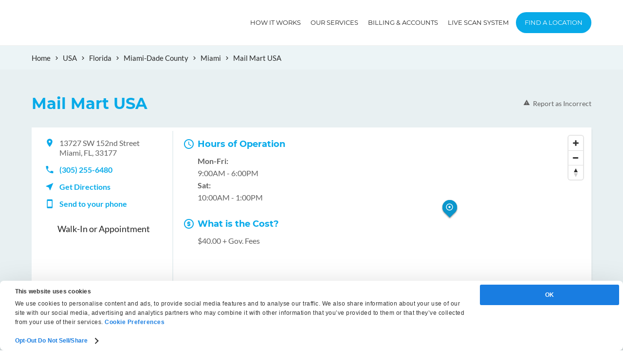

--- FILE ---
content_type: text/html; charset=UTF-8
request_url: https://www.certifixlivescan.com/fingerprinting-service-locations/mail-mart-usa-2/
body_size: 49805
content:

	
<!DOCTYPE html>
<html lang="en-US" class="no-js no-svg">
<head>




<meta charset="UTF-8">
<meta name="viewport" content="width=device-width, initial-scale=1">
<link rel="profile" href="http://gmpg.org/xfn/11">
<meta property="og:image" content="https://d1nqynwlup3d17.cloudfront.net/wp-content/uploads/2018/10/certifix_logo.jpg" />


<link rel="icon" href="https://d1nqynwlup3d17.cloudfront.net/wp-content/themes/certifix2019/assets/images/cls-favicon-32×32.png" sizes="32x32" />
<link rel="icon" href="https://d1nqynwlup3d17.cloudfront.net/wp-content/themes/certifix2019/assets/images/cls-favicon-192x192.png" sizes="192x192" />
<link rel="apple-touch-icon" href="https://d1nqynwlup3d17.cloudfront.net/wp-content/themes/certifix2019/assets/images/cls-favicon-180x180.png" />
<meta name="msapplication-TileImage" content="https://d1nqynwlup3d17.cloudfront.net/wp-content/themes/certifix2019/assets/images/cls-favicon-270x270.png" />

<link data-minify="1" href="https://www.certifixlivescan.com/wp-content/cache/min/1/wp-content/themes/certifix2019/assets/css/mapbox-gl.css?ver=1768630520" data-rocket-async="style" as="style" onload="this.onload=null;this.rel='stylesheet'" onerror="this.removeAttribute('data-rocket-async')"  rel="preload">
<link data-minify="1" href="https://www.certifixlivescan.com/wp-content/cache/min/1/wp-content/themes/certifix2019/assets/css/mapbox-gl-geocoder.css?ver=1768630520" data-rocket-async="style" as="style" onload="this.onload=null;this.rel='stylesheet'" onerror="this.removeAttribute('data-rocket-async')"  rel="preload">
<link data-minify="1" href="https://www.certifixlivescan.com/wp-content/cache/background-css/1/www.certifixlivescan.com/wp-content/cache/min/1/wp-content/themes/certifix2019/assets/css/mapbox.css?ver=1768630520&wpr_t=1768620854" data-rocket-async="style" as="style" onload="this.onload=null;this.rel='stylesheet'" onerror="this.removeAttribute('data-rocket-async')"  rel="preload">

<script src='https://api.tiles.mapbox.com/mapbox-gl-js/v0.52.0/mapbox-gl.js'></script>
<script src='https://api.mapbox.com/mapbox-gl-js/plugins/mapbox-gl-geocoder/v2.3.0/mapbox-gl-geocoder.min.js'></script>
<script src='https://api.mapbox.com/mapbox.js/v3.1.1/mapbox.js'></script>

<script src="https://ajax.googleapis.com/ajax/libs/jquery/1.12.4/jquery.min.js" type="text/javascript"></script>

	
<script>(function(html){html.className = html.className.replace(/\bno-js\b/,'js')})(document.documentElement);</script>
<meta name='robots' content='index, follow, max-image-preview:large, max-snippet:-1, max-video-preview:-1' />

	<!-- This site is optimized with the Yoast SEO Premium plugin v26.7 (Yoast SEO v26.7) - https://yoast.com/wordpress/plugins/seo/ -->
	<title>Mail Mart USA | Certifix Live Scan</title>
<link data-rocket-prefetch href="https://d1nqynwlup3d17.cloudfront.net" rel="dns-prefetch">
<link data-rocket-prefetch href="https://beacon-v2.helpscout.net" rel="dns-prefetch">
<link data-rocket-prefetch href="https://bat.bing.com" rel="dns-prefetch">
<link data-rocket-prefetch href="https://www.googletagmanager.com" rel="dns-prefetch">
<link data-rocket-prefetch href="https://api.tiles.mapbox.com" rel="dns-prefetch">
<link data-rocket-prefetch href="https://api.mapbox.com" rel="dns-prefetch">
<link data-rocket-prefetch href="https://ajax.googleapis.com" rel="dns-prefetch">
<link data-rocket-prefetch href="https://js.stripe.com" rel="dns-prefetch">
<link data-rocket-prefetch href="https://www.shopperapproved.com" rel="dns-prefetch">
<link data-rocket-prefetch href="https://fonts.googleapis.com" rel="dns-prefetch">
<link data-rocket-prefetch href="https://cdn.calltrk.com" rel="dns-prefetch">
<link crossorigin data-rocket-preload as="font" href="https://fonts.gstatic.com/s/lato/v17/S6uyw4BMUTPHjx4wXg.woff2" rel="preload">
<link crossorigin data-rocket-preload as="font" href="https://fonts.gstatic.com/s/montserrat/v15/JTUSjIg1_i6t8kCHKm459Wlhyw.woff2" rel="preload">
<style id="rocket-critical-css">.mapboxgl-map{font:12px/20px 'Helvetica Neue',Arial,Helvetica,sans-serif;overflow:hidden;position:relative}.mapboxgl-map:-webkit-full-screen{width:100%;height:100%}.mapboxgl-canary{background-color:salmon}.mapboxgl-canvas-container.mapboxgl-touch-zoom-rotate,.mapboxgl-canvas-container.mapboxgl-touch-zoom-rotate .mapboxgl-canvas{touch-action:pan-x pan-y}.mapboxgl-canvas-container.mapboxgl-touch-drag-pan,.mapboxgl-canvas-container.mapboxgl-touch-drag-pan .mapboxgl-canvas{touch-action:pinch-zoom}.mapboxgl-canvas-container.mapboxgl-touch-zoom-rotate.mapboxgl-touch-drag-pan,.mapboxgl-canvas-container.mapboxgl-touch-zoom-rotate.mapboxgl-touch-drag-pan .mapboxgl-canvas{touch-action:none;outline:0}.mapboxgl-ctrl-top-left,.mapboxgl-ctrl-top-right,.mapboxgl-ctrl-bottom-left,.mapboxgl-ctrl-bottom-right{position:absolute;z-index:2}.mapboxgl-ctrl-top-left{top:0;left:0}.mapboxgl-ctrl-top-right{top:0;right:0}.mapboxgl-ctrl-bottom-left{bottom:0;left:0}.mapboxgl-ctrl-bottom-right{right:0;bottom:0}.mapboxgl-ctrl{clear:both}.mapboxgl-ctrl-top-right .mapboxgl-ctrl{margin:10px 10px 0 0;float:right}.mapboxgl-ctrl-bottom-left .mapboxgl-ctrl{margin:0 0 10px 10px;float:left}.mapboxgl-ctrl-bottom-right .mapboxgl-ctrl{margin:0 10px 10px 0;float:right}.mapboxgl-ctrl-group{border-radius:4px;overflow:hidden;background:#fff}.mapboxgl-ctrl-group:not(:empty){-moz-box-shadow:0 0 2px rgba(0,0,0,0.1);-webkit-box-shadow:0 0 2px rgba(0,0,0,0.1);box-shadow:0 0 0 2px rgba(0,0,0,0.1)}.mapboxgl-ctrl-group>button{width:30px;height:30px;display:block;padding:0;outline:none;border:0;box-sizing:border-box;background-color:transparent}.mapboxgl-ctrl-group>button+button{border-top:1px solid #ddd}.mapboxgl-ctrl>button::-moz-focus-inner{border:0;padding:0}.mapboxgl-ctrl-icon,.mapboxgl-ctrl-icon>.mapboxgl-ctrl-compass-arrow{speak:none;-webkit-font-smoothing:antialiased;-moz-osx-font-smoothing:grayscale}.mapboxgl-ctrl-icon{padding:5px}.mapboxgl-ctrl-icon.mapboxgl-ctrl-zoom-out{background-image:url("data:image/svg+xml;charset=utf-8,%3Csvg viewBox='0 0 20 20' xmlns='http://www.w3.org/2000/svg'%3E %3Cpath style='fill:%23333333;' d='m 7,9 c -0.554,0 -1,0.446 -1,1 0,0.554 0.446,1 1,1 l 6,0 c 0.554,0 1,-0.446 1,-1 0,-0.554 -0.446,-1 -1,-1 z'/%3E %3C/svg%3E")}.mapboxgl-ctrl-icon.mapboxgl-ctrl-zoom-in{background-image:url("data:image/svg+xml;charset=utf-8,%3Csvg viewBox='0 0 20 20' xmlns='http://www.w3.org/2000/svg'%3E %3Cpath style='fill:%23333333;' d='M 10 6 C 9.446 6 9 6.4459904 9 7 L 9 9 L 7 9 C 6.446 9 6 9.446 6 10 C 6 10.554 6.446 11 7 11 L 9 11 L 9 13 C 9 13.55401 9.446 14 10 14 C 10.554 14 11 13.55401 11 13 L 11 11 L 13 11 C 13.554 11 14 10.554 14 10 C 14 9.446 13.554 9 13 9 L 11 9 L 11 7 C 11 6.4459904 10.554 6 10 6 z'/%3E %3C/svg%3E")}.mapboxgl-ctrl-icon.mapboxgl-ctrl-compass>.mapboxgl-ctrl-compass-arrow{width:20px;height:20px;margin:5px;background-image:url("data:image/svg+xml;charset=utf-8,%3Csvg viewBox='0 0 20 20' xmlns='http://www.w3.org/2000/svg'%3E %3Cpolygon fill='%23333333' points='6,9 10,1 14,9'/%3E %3Cpolygon fill='%23CCCCCC' points='6,11 10,19 14,11 '/%3E %3C/svg%3E");background-repeat:no-repeat;display:inline-block}a.mapboxgl-ctrl-logo{width:85px;height:21px;margin:0 0 -3px -3px;display:block;background-repeat:no-repeat;background-image:url("data:image/svg+xml;charset=utf-8,%3C?xml version='1.0' encoding='utf-8'?%3E%3Csvg version='1.1' id='Layer_1' xmlns='http://www.w3.org/2000/svg' xmlns:xlink='http://www.w3.org/1999/xlink' x='0px' y='0px' viewBox='0 0 84.49 21' style='enable-background:new 0 0 84.49 21;' xml:space='preserve'%3E%3Cg%3E %3Cpath class='st0' style='opacity:0.9;fill:%23FFFFFF;enable-background:new;' d='M83.25,14.26c0,0.12-0.09,0.21-0.21,0.21h-1.61c-0.13,0-0.24-0.06-0.3-0.17l-1.44-2.39l-1.44,2.39 c-0.06,0.11-0.18,0.17-0.3,0.17h-1.61c-0.04,0-0.08-0.01-0.12-0.03c-0.09-0.06-0.13-0.19-0.06-0.28l0,0l2.43-3.68L76.2,6.84 c-0.02-0.03-0.03-0.07-0.03-0.12c0-0.12,0.09-0.21,0.21-0.21h1.61c0.13,0,0.24,0.06,0.3,0.17l1.41,2.36l1.4-2.35 c0.06-0.11,0.18-0.17,0.3-0.17H83c0.04,0,0.08,0.01,0.12,0.03c0.09,0.06,0.13,0.19,0.06,0.28l0,0l-2.37,3.63l2.43,3.67 C83.24,14.18,83.25,14.22,83.25,14.26z'/%3E %3Cpath class='st0' style='opacity:0.9;fill:%23FFFFFF;enable-background:new;' d='M66.24,9.59c-0.39-1.88-1.96-3.28-3.84-3.28c-1.03,0-2.03,0.42-2.73,1.18V3.51c0-0.13-0.1-0.23-0.23-0.23h-1.4 c-0.13,0-0.23,0.11-0.23,0.23v10.72c0,0.13,0.1,0.23,0.23,0.23h1.4c0.13,0,0.23-0.11,0.23-0.23V13.5c0.71,0.75,1.7,1.18,2.73,1.18 c1.88,0,3.45-1.41,3.84-3.29C66.37,10.79,66.37,10.18,66.24,9.59L66.24,9.59z M62.08,13c-1.32,0-2.39-1.11-2.41-2.48v-0.06 c0.02-1.38,1.09-2.48,2.41-2.48s2.42,1.12,2.42,2.51S63.41,13,62.08,13z'/%3E %3Cpath class='st0' style='opacity:0.9;fill:%23FFFFFF;enable-background:new;' d='M71.67,6.32c-1.98-0.01-3.72,1.35-4.16,3.29c-0.13,0.59-0.13,1.19,0,1.77c0.44,1.94,2.17,3.32,4.17,3.3 c2.35,0,4.26-1.87,4.26-4.19S74.04,6.32,71.67,6.32z M71.65,13.01c-1.33,0-2.42-1.12-2.42-2.51s1.08-2.52,2.42-2.52 c1.33,0,2.42,1.12,2.42,2.51S72.99,13,71.65,13.01L71.65,13.01z'/%3E %3Cpath class='st1' style='opacity:0.35;enable-background:new;' d='M62.08,7.98c-1.32,0-2.39,1.11-2.41,2.48v0.06C59.68,11.9,60.75,13,62.08,13s2.42-1.12,2.42-2.51 S63.41,7.98,62.08,7.98z M62.08,11.76c-0.63,0-1.14-0.56-1.17-1.25v-0.04c0.01-0.69,0.54-1.25,1.17-1.25 c0.63,0,1.17,0.57,1.17,1.27C63.24,11.2,62.73,11.76,62.08,11.76z'/%3E %3Cpath class='st1' style='opacity:0.35;enable-background:new;' d='M71.65,7.98c-1.33,0-2.42,1.12-2.42,2.51S70.32,13,71.65,13s2.42-1.12,2.42-2.51S72.99,7.98,71.65,7.98z M71.65,11.76c-0.64,0-1.17-0.57-1.17-1.27c0-0.7,0.53-1.26,1.17-1.26s1.17,0.57,1.17,1.27C72.82,11.21,72.29,11.76,71.65,11.76z'/%3E %3Cpath class='st0' style='opacity:0.9;fill:%23FFFFFF;enable-background:new;' d='M45.74,6.53h-1.4c-0.13,0-0.23,0.11-0.23,0.23v0.73c-0.71-0.75-1.7-1.18-2.73-1.18 c-2.17,0-3.94,1.87-3.94,4.19s1.77,4.19,3.94,4.19c1.04,0,2.03-0.43,2.73-1.19v0.73c0,0.13,0.1,0.23,0.23,0.23h1.4 c0.13,0,0.23-0.11,0.23-0.23V6.74c0-0.12-0.09-0.22-0.22-0.22C45.75,6.53,45.75,6.53,45.74,6.53z M44.12,10.53 C44.11,11.9,43.03,13,41.71,13s-2.42-1.12-2.42-2.51s1.08-2.52,2.4-2.52c1.33,0,2.39,1.11,2.41,2.48L44.12,10.53z'/%3E %3Cpath class='st1' style='opacity:0.35;enable-background:new;' d='M41.71,7.98c-1.33,0-2.42,1.12-2.42,2.51S40.37,13,41.71,13s2.39-1.11,2.41-2.48v-0.06 C44.1,9.09,43.03,7.98,41.71,7.98z M40.55,10.49c0-0.7,0.52-1.27,1.17-1.27c0.64,0,1.14,0.56,1.17,1.25v0.04 c-0.01,0.68-0.53,1.24-1.17,1.24C41.08,11.75,40.55,11.19,40.55,10.49z'/%3E %3Cpath class='st0' style='opacity:0.9;fill:%23FFFFFF;enable-background:new;' d='M52.41,6.32c-1.03,0-2.03,0.42-2.73,1.18V6.75c0-0.13-0.1-0.23-0.23-0.23h-1.4c-0.13,0-0.23,0.11-0.23,0.23 v10.72c0,0.13,0.1,0.23,0.23,0.23h1.4c0.13,0,0.23-0.1,0.23-0.23V13.5c0.71,0.75,1.7,1.18,2.74,1.18c2.17,0,3.94-1.87,3.94-4.19 S54.58,6.32,52.41,6.32z M52.08,13.01c-1.32,0-2.39-1.11-2.42-2.48v-0.07c0.02-1.38,1.09-2.49,2.4-2.49c1.32,0,2.41,1.12,2.41,2.51 S53.4,13,52.08,13.01L52.08,13.01z'/%3E %3Cpath class='st1' style='opacity:0.35;enable-background:new;' d='M52.08,7.98c-1.32,0-2.39,1.11-2.42,2.48v0.06c0.03,1.38,1.1,2.48,2.42,2.48s2.41-1.12,2.41-2.51 S53.4,7.98,52.08,7.98z M52.08,11.76c-0.63,0-1.14-0.56-1.17-1.25v-0.04c0.01-0.69,0.54-1.25,1.17-1.25c0.63,0,1.17,0.58,1.17,1.27 S52.72,11.76,52.08,11.76z'/%3E %3Cpath class='st0' style='opacity:0.9;fill:%23FFFFFF;enable-background:new;' d='M36.08,14.24c0,0.13-0.1,0.23-0.23,0.23h-1.41c-0.13,0-0.23-0.11-0.23-0.23V9.68c0-0.98-0.74-1.71-1.62-1.71 c-0.8,0-1.46,0.7-1.59,1.62l0.01,4.66c0,0.13-0.11,0.23-0.23,0.23h-1.41c-0.13,0-0.23-0.11-0.23-0.23V9.68 c0-0.98-0.74-1.71-1.62-1.71c-0.85,0-1.54,0.79-1.6,1.8v4.48c0,0.13-0.1,0.23-0.23,0.23h-1.4c-0.13,0-0.23-0.11-0.23-0.23V6.74 c0.01-0.13,0.1-0.22,0.23-0.22h1.4c0.13,0,0.22,0.11,0.23,0.22V7.4c0.5-0.68,1.3-1.09,2.16-1.1h0.03c1.09,0,2.09,0.6,2.6,1.55 c0.45-0.95,1.4-1.55,2.44-1.56c1.62,0,2.93,1.25,2.9,2.78L36.08,14.24z'/%3E %3Cpath class='st1' style='opacity:0.35;enable-background:new;' d='M84.34,13.59l-0.07-0.13l-1.96-2.99l1.94-2.95c0.44-0.67,0.26-1.56-0.41-2.02c-0.02,0-0.03,0-0.04-0.01 c-0.23-0.15-0.5-0.22-0.78-0.22h-1.61c-0.56,0-1.08,0.29-1.37,0.78L79.72,6.6l-0.34-0.56C79.09,5.56,78.57,5.27,78,5.27h-1.6 c-0.6,0-1.13,0.37-1.35,0.92c-2.19-1.66-5.28-1.47-7.26,0.45c-0.35,0.34-0.65,0.72-0.89,1.14c-0.9-1.62-2.58-2.72-4.5-2.72 c-0.5,0-1.01,0.07-1.48,0.23V3.51c0-0.82-0.66-1.48-1.47-1.48h-1.4c-0.81,0-1.47,0.66-1.47,1.47v3.75 c-0.95-1.36-2.5-2.18-4.17-2.19c-0.74,0-1.46,0.16-2.12,0.47c-0.24-0.17-0.54-0.26-0.84-0.26h-1.4c-0.45,0-0.87,0.21-1.15,0.56 c-0.02-0.03-0.04-0.05-0.07-0.08c-0.28-0.3-0.68-0.47-1.09-0.47h-1.39c-0.3,0-0.6,0.09-0.84,0.26c-0.67-0.3-1.39-0.46-2.12-0.46 c-1.83,0-3.43,1-4.37,2.5c-0.2-0.46-0.48-0.89-0.83-1.25c-0.8-0.81-1.89-1.25-3.02-1.25h-0.01c-0.89,0.01-1.75,0.33-2.46,0.88 c-0.74-0.57-1.64-0.88-2.57-0.88H28.1c-0.29,0-0.58,0.03-0.86,0.11c-0.28,0.06-0.56,0.16-0.82,0.28c-0.21-0.12-0.45-0.18-0.7-0.18 h-1.4c-0.82,0-1.47,0.66-1.47,1.47v7.5c0,0.82,0.66,1.47,1.47,1.47h1.4c0.82,0,1.48-0.66,1.48-1.48l0,0V9.79 c0.03-0.36,0.23-0.59,0.36-0.59c0.18,0,0.38,0.18,0.38,0.47v4.57c0,0.82,0.66,1.47,1.47,1.47h1.41c0.82,0,1.47-0.66,1.47-1.47 l-0.01-4.57c0.06-0.32,0.25-0.47,0.35-0.47c0.18,0,0.38,0.18,0.38,0.47v4.57c0,0.82,0.66,1.47,1.47,1.47h1.41 c0.82,0,1.47-0.66,1.47-1.47v-0.38c0.96,1.29,2.46,2.06,4.06,2.06c0.74,0,1.46-0.16,2.12-0.47c0.24,0.17,0.54,0.26,0.84,0.26h1.39 c0.3,0,0.6-0.09,0.84-0.26v2.01c0,0.82,0.66,1.47,1.47,1.47h1.4c0.82,0,1.47-0.66,1.47-1.47v-1.77c0.48,0.15,0.99,0.23,1.49,0.22 c1.7,0,3.22-0.87,4.17-2.2v0.52c0,0.82,0.66,1.47,1.47,1.47h1.4c0.3,0,0.6-0.09,0.84-0.26c0.66,0.31,1.39,0.47,2.12,0.47 c1.92,0,3.6-1.1,4.49-2.73c1.54,2.65,4.95,3.53,7.58,1.98c0.18-0.11,0.36-0.22,0.53-0.36c0.22,0.55,0.76,0.91,1.35,0.9H78 c0.56,0,1.08-0.29,1.37-0.78l0.37-0.61l0.37,0.61c0.29,0.48,0.81,0.78,1.38,0.78h1.6c0.81,0,1.46-0.66,1.45-1.46 C84.49,14.02,84.44,13.8,84.34,13.59L84.34,13.59z M35.86,14.47h-1.41c-0.13,0-0.23-0.11-0.23-0.23V9.68 c0-0.98-0.74-1.71-1.62-1.71c-0.8,0-1.46,0.7-1.59,1.62l0.01,4.66c0,0.13-0.1,0.23-0.23,0.23h-1.41c-0.13,0-0.23-0.11-0.23-0.23 V9.68c0-0.98-0.74-1.71-1.62-1.71c-0.85,0-1.54,0.79-1.6,1.8v4.48c0,0.13-0.1,0.23-0.23,0.23h-1.4c-0.13,0-0.23-0.11-0.23-0.23 V6.74c0.01-0.13,0.11-0.22,0.23-0.22h1.4c0.13,0,0.22,0.11,0.23,0.22V7.4c0.5-0.68,1.3-1.09,2.16-1.1h0.03 c1.09,0,2.09,0.6,2.6,1.55c0.45-0.95,1.4-1.55,2.44-1.56c1.62,0,2.93,1.25,2.9,2.78l0.01,5.16C36.09,14.36,35.98,14.46,35.86,14.47 L35.86,14.47z M45.97,14.24c0,0.13-0.1,0.23-0.23,0.23h-1.4c-0.13,0-0.23-0.11-0.23-0.23V13.5c-0.7,0.76-1.69,1.18-2.72,1.18 c-2.17,0-3.94-1.87-3.94-4.19s1.77-4.19,3.94-4.19c1.03,0,2.02,0.43,2.73,1.18V6.74c0-0.13,0.1-0.23,0.23-0.23h1.4 c0.12-0.01,0.22,0.08,0.23,0.21c0,0.01,0,0.01,0,0.02v7.51h-0.01V14.24z M52.41,14.67c-1.03,0-2.02-0.43-2.73-1.18v3.97 c0,0.13-0.1,0.23-0.23,0.23h-1.4c-0.13,0-0.23-0.1-0.23-0.23V6.75c0-0.13,0.1-0.22,0.23-0.22h1.4c0.13,0,0.23,0.11,0.23,0.23v0.73 c0.71-0.76,1.7-1.18,2.73-1.18c2.17,0,3.94,1.86,3.94,4.18S54.58,14.67,52.41,14.67z M66.24,11.39c-0.39,1.87-1.96,3.29-3.84,3.29 c-1.03,0-2.02-0.43-2.73-1.18v0.73c0,0.13-0.1,0.23-0.23,0.23h-1.4c-0.13,0-0.23-0.11-0.23-0.23V3.51c0-0.13,0.1-0.23,0.23-0.23 h1.4c0.13,0,0.23,0.11,0.23,0.23v3.97c0.71-0.75,1.7-1.18,2.73-1.17c1.88,0,3.45,1.4,3.84,3.28C66.37,10.19,66.37,10.8,66.24,11.39 L66.24,11.39L66.24,11.39z M71.67,14.68c-2,0.01-3.73-1.35-4.17-3.3c-0.13-0.59-0.13-1.19,0-1.77c0.44-1.94,2.17-3.31,4.17-3.3 c2.36,0,4.26,1.87,4.26,4.19S74.03,14.68,71.67,14.68L71.67,14.68z M83.04,14.47h-1.61c-0.13,0-0.24-0.06-0.3-0.17l-1.44-2.39 l-1.44,2.39c-0.06,0.11-0.18,0.17-0.3,0.17h-1.61c-0.04,0-0.08-0.01-0.12-0.03c-0.09-0.06-0.13-0.19-0.06-0.28l0,0l2.43-3.68 L76.2,6.84c-0.02-0.03-0.03-0.07-0.03-0.12c0-0.12,0.09-0.21,0.21-0.21h1.61c0.13,0,0.24,0.06,0.3,0.17l1.41,2.36l1.41-2.36 c0.06-0.11,0.18-0.17,0.3-0.17h1.61c0.04,0,0.08,0.01,0.12,0.03c0.09,0.06,0.13,0.19,0.06,0.28l0,0l-2.38,3.64l2.43,3.67 c0.02,0.03,0.03,0.07,0.03,0.12C83.25,14.38,83.16,14.47,83.04,14.47L83.04,14.47L83.04,14.47z'/%3E %3Cpath class='st0' style='opacity:0.9;fill:%23FFFFFF;enable-background:new;' d='M10.5,1.24c-5.11,0-9.25,4.15-9.25,9.25s4.15,9.25,9.25,9.25s9.25-4.15,9.25-9.25 C19.75,5.38,15.61,1.24,10.5,1.24z M14.89,12.77c-1.93,1.93-4.78,2.31-6.7,2.31c-0.7,0-1.41-0.05-2.1-0.16c0,0-1.02-5.64,2.14-8.81 c0.83-0.83,1.95-1.28,3.13-1.28c1.27,0,2.49,0.51,3.39,1.42C16.59,8.09,16.64,11,14.89,12.77z'/%3E %3Cpath class='st1' style='opacity:0.35;enable-background:new;' d='M10.5-0.01C4.7-0.01,0,4.7,0,10.49s4.7,10.5,10.5,10.5S21,16.29,21,10.49C20.99,4.7,16.3-0.01,10.5-0.01z M10.5,19.74c-5.11,0-9.25-4.15-9.25-9.25s4.14-9.26,9.25-9.26s9.25,4.15,9.25,9.25C19.75,15.61,15.61,19.74,10.5,19.74z'/%3E %3Cpath class='st1' style='opacity:0.35;enable-background:new;' d='M14.74,6.25C12.9,4.41,9.98,4.35,8.23,6.1c-3.16,3.17-2.14,8.81-2.14,8.81s5.64,1.02,8.81-2.14 C16.64,11,16.59,8.09,14.74,6.25z M12.47,10.34l-0.91,1.87l-0.9-1.87L8.8,9.43l1.86-0.9l0.9-1.87l0.91,1.87l1.86,0.9L12.47,10.34z'/%3E %3Cpolygon class='st0' style='opacity:0.9;fill:%23FFFFFF;enable-background:new;' points='14.33,9.43 12.47,10.34 11.56,12.21 10.66,10.34 8.8,9.43 10.66,8.53 11.56,6.66 12.47,8.53 '/%3E%3C/g%3E%3C/svg%3E")}.mapboxgl-ctrl.mapboxgl-ctrl-attrib{padding:0 5px;background-color:rgba(255,255,255,0.5);margin:0}@media screen{.mapboxgl-ctrl-attrib.mapboxgl-compact{margin:10px;position:relative;background-color:#fff;border-radius:3px 12px 12px 3px}.mapboxgl-ctrl-attrib.mapboxgl-compact .mapboxgl-ctrl-attrib-inner{display:none}.mapboxgl-ctrl-attrib.mapboxgl-compact::after{content:'';position:absolute;background-image:url("data:image/svg+xml;charset=utf-8,%3Csvg viewBox='0 0 20 20' xmlns='http://www.w3.org/2000/svg'%3E %3Cpath fill='%23333333' fill-rule='evenodd' d='M4,10a6,6 0 1,0 12,0a6,6 0 1,0 -12,0 M9,7a1,1 0 1,0 2,0a1,1 0 1,0 -2,0 M9,10a1,1 0 1,1 2,0l0,3a1,1 0 1,1 -2,0'/%3E %3C/svg%3E");background-color:rgba(255,255,255,0.5);width:24px;height:24px;box-sizing:border-box;border-radius:12px}.mapboxgl-ctrl-bottom-right>.mapboxgl-ctrl-attrib.mapboxgl-compact::after{bottom:0;right:0}}.mapboxgl-ctrl-attrib a{color:rgba(0,0,0,0.75);text-decoration:none}.mapboxgl-ctrl-attrib .mapbox-improve-map{font-weight:bold;margin-left:2px}.mapboxgl-marker{position:absolute;top:0;left:0;will-change:transform}#rmp_menu_trigger-75203{width:45px;height:45px;position:fixed;top:10px;border-radius:5px;display:none;text-decoration:none;right:5%;background:transparent}#rmp_menu_trigger-75203 .rmp-trigger-box{width:27px;color:#ffffff}#rmp_menu_trigger-75203 .responsive-menu-pro-inner{display:block}#rmp_menu_trigger-75203 .responsive-menu-pro-inner,#rmp_menu_trigger-75203 .responsive-menu-pro-inner::before,#rmp_menu_trigger-75203 .responsive-menu-pro-inner::after{width:27px;height:2px;background-color:#08aae8;border-radius:4px;position:absolute}#rmp_menu_trigger-75203 .responsive-menu-pro-inner::before{top:7px}#rmp_menu_trigger-75203 .responsive-menu-pro-inner::after{bottom:7px}@media screen and (max-width:768px){#rmp_menu_trigger-75203{display:block}#rmp-container-75203{position:fixed;top:0;margin:0;overflow:auto;display:block;width:100%;background-color:#ffffff;background-image:var(--wpr-bg-a9a416a0-e381-4fde-b126-9b9c93f7da3f);height:100%;right:0;padding-top:0px;padding-left:0px;padding-bottom:0px;padding-right:0px}#rmp-menu-wrap-75203{padding-top:0px;padding-left:0px;padding-bottom:0px;padding-right:0px;background-color:#ffffff}#rmp-menu-wrap-75203 .rmp-menu{width:100%;box-sizing:border-box;margin:0;padding:0}#rmp-menu-wrap-75203 .rmp-menu-item{width:100%;list-style:none;margin:0}#rmp-menu-wrap-75203 .rmp-menu-item-link{height:40px;line-height:40px;font-size:18px;border-bottom:0px solid #212121;font-family:Montserrat;color:#222222;text-align:left;background-color:inherit;font-weight:600;letter-spacing:0px;display:block;box-sizing:border-box;width:100%;text-decoration:none;position:relative;overflow:hidden;padding:0 5%;padding-right:40px}#rmp-menu-wrap-75203 .rmp-menu-item-link:after,#rmp-menu-wrap-75203 .rmp-menu-item-link:before{display:none}#rmp-menu-title-75203{background-color:#ffffff;color:#ffffff;text-align:left;font-size:20px;padding-top:8px;padding-left:5%;padding-bottom:8px;padding-right:5%;font-weight:700}#rmp-menu-title-75203>.rmp-menu-title-link{color:#ffffff;width:100%;background-color:unset;text-decoration:none}}.rmp-container{display:none;visibility:visible;padding:0px 0px 0px 0px;z-index:99998}.rmp-container.rmp-slide-right{transform:translateX(100%);-ms-transform:translateX(100%);-webkit-transform:translateX(100%);-moz-transform:translateX(100%)}.rmp-container::-webkit-scrollbar{width:0px}.rmp-container ::-webkit-scrollbar-track{box-shadow:inset 0 0 5px transparent}.rmp-container ::-webkit-scrollbar-thumb{background:transparent}.rmp-container .rmp-menu-wrap .rmp-menu{border-radius:0;box-shadow:none;background:none;border:0;bottom:auto;box-sizing:border-box;clip:auto;color:#666;display:block;float:none;font-family:inherit;font-size:14px;height:auto;left:auto;line-height:1.7;list-style-type:none;margin:0;min-height:auto;max-height:none;opacity:1;outline:none;overflow:visible;padding:0;position:relative;right:auto;text-align:left;text-decoration:none;text-indent:0;text-transform:none;transform:none;top:auto;visibility:inherit;width:auto;word-wrap:break-word;white-space:normal}.rmp-container .rmp-menu-title{display:flex;flex-direction:column}.rmp-container .rmp-menu-title .rmp-menu-title-image{max-width:100%;margin-bottom:15px;display:block;margin:auto;margin-bottom:15px}button.rmp_menu_trigger{z-index:999999;overflow:hidden;outline:none;border:0;display:none;margin:0;padding:0}button.rmp_menu_trigger .responsive-menu-pro-inner::before,button.rmp_menu_trigger .responsive-menu-pro-inner::after{content:"";display:block}button.rmp_menu_trigger .responsive-menu-pro-inner::before{top:10px}button.rmp_menu_trigger .responsive-menu-pro-inner::after{bottom:10px}button.rmp_menu_trigger .rmp-trigger-box{width:40px;display:inline-block;position:relative;vertical-align:super}@font-face{font-display:swap;font-family:"Material Design Icons";src:url(https://www.certifixlivescan.com/wp-content/themes/certifix2019/assets/fonts/materialdesignicons-webfont.eot?v=2.2.43);src:url(https://www.certifixlivescan.com/wp-content/themes/certifix2019/assets/fonts/materialdesignicons-webfont.eot?#iefix&v=2.2.43) format("embedded-opentype"),url(https://www.certifixlivescan.com/wp-content/themes/certifix2019/assets/fonts/materialdesignicons-webfont.woff2?v=2.2.43) format("woff2"),url(https://www.certifixlivescan.com/wp-content/themes/certifix2019/assets/fonts/materialdesignicons-webfont.woff?v=2.2.43) format("woff"),url(https://www.certifixlivescan.com/wp-content/themes/certifix2019/assets/fonts/materialdesignicons-webfont.ttf?v=2.2.43) format("truetype"),url(https://www.certifixlivescan.com/wp-content/themes/certifix2019/assets/fonts/materialdesignicons-webfont.svg?v=2.2.43#materialdesigniconsregular) format("svg");font-weight:normal;font-style:normal}@font-face{font-family:'Lato';font-style:normal;font-weight:400;font-display:swap;src:url(https://fonts.gstatic.com/s/lato/v17/S6uyw4BMUTPHjxAwXjeu.woff2) format('woff2');unicode-range:U+0100-024F,U+0259,U+1E00-1EFF,U+2020,U+20A0-20AB,U+20AD-20CF,U+2113,U+2C60-2C7F,U+A720-A7FF}@font-face{font-family:'Lato';font-style:normal;font-weight:400;font-display:swap;src:url(https://fonts.gstatic.com/s/lato/v17/S6uyw4BMUTPHjx4wXg.woff2) format('woff2');unicode-range:U+0000-00FF,U+0131,U+0152-0153,U+02BB-02BC,U+02C6,U+02DA,U+02DC,U+2000-206F,U+2074,U+20AC,U+2122,U+2191,U+2193,U+2212,U+2215,U+FEFF,U+FFFD}@font-face{font-family:'Lato';font-style:normal;font-weight:700;font-display:swap;src:url(https://fonts.gstatic.com/s/lato/v17/S6u9w4BMUTPHh6UVSwaPGR_p.woff2) format('woff2');unicode-range:U+0100-024F,U+0259,U+1E00-1EFF,U+2020,U+20A0-20AB,U+20AD-20CF,U+2113,U+2C60-2C7F,U+A720-A7FF}@font-face{font-family:'Lato';font-style:normal;font-weight:700;font-display:swap;src:url(https://fonts.gstatic.com/s/lato/v17/S6u9w4BMUTPHh6UVSwiPGQ.woff2) format('woff2');unicode-range:U+0000-00FF,U+0131,U+0152-0153,U+02BB-02BC,U+02C6,U+02DA,U+02DC,U+2000-206F,U+2074,U+20AC,U+2122,U+2191,U+2193,U+2212,U+2215,U+FEFF,U+FFFD}@font-face{font-family:'Montserrat';font-style:normal;font-weight:400;font-display:swap;src:url(https://fonts.gstatic.com/s/montserrat/v15/JTUSjIg1_i6t8kCHKm459WRhyzbi.woff2) format('woff2');unicode-range:U+0460-052F,U+1C80-1C88,U+20B4,U+2DE0-2DFF,U+A640-A69F,U+FE2E-FE2F}@font-face{font-family:'Montserrat';font-style:normal;font-weight:400;font-display:swap;src:url(https://fonts.gstatic.com/s/montserrat/v15/JTUSjIg1_i6t8kCHKm459W1hyzbi.woff2) format('woff2');unicode-range:U+0400-045F,U+0490-0491,U+04B0-04B1,U+2116}@font-face{font-family:'Montserrat';font-style:normal;font-weight:400;font-display:swap;src:url(https://fonts.gstatic.com/s/montserrat/v15/JTUSjIg1_i6t8kCHKm459WZhyzbi.woff2) format('woff2');unicode-range:U+0102-0103,U+0110-0111,U+0128-0129,U+0168-0169,U+01A0-01A1,U+01AF-01B0,U+1EA0-1EF9,U+20AB}@font-face{font-family:'Montserrat';font-style:normal;font-weight:400;font-display:swap;src:url(https://fonts.gstatic.com/s/montserrat/v15/JTUSjIg1_i6t8kCHKm459Wdhyzbi.woff2) format('woff2');unicode-range:U+0100-024F,U+0259,U+1E00-1EFF,U+2020,U+20A0-20AB,U+20AD-20CF,U+2113,U+2C60-2C7F,U+A720-A7FF}@font-face{font-family:'Montserrat';font-style:normal;font-weight:400;font-display:swap;src:url(https://fonts.gstatic.com/s/montserrat/v15/JTUSjIg1_i6t8kCHKm459Wlhyw.woff2) format('woff2');unicode-range:U+0000-00FF,U+0131,U+0152-0153,U+02BB-02BC,U+02C6,U+02DA,U+02DC,U+2000-206F,U+2074,U+20AC,U+2122,U+2191,U+2193,U+2212,U+2215,U+FEFF,U+FFFD}@font-face{font-family:'Montserrat';font-style:normal;font-weight:500;font-display:swap;src:url(https://fonts.gstatic.com/s/montserrat/v15/JTURjIg1_i6t8kCHKm45_ZpC3gTD_u50.woff2) format('woff2');unicode-range:U+0460-052F,U+1C80-1C88,U+20B4,U+2DE0-2DFF,U+A640-A69F,U+FE2E-FE2F}@font-face{font-family:'Montserrat';font-style:normal;font-weight:500;font-display:swap;src:url(https://fonts.gstatic.com/s/montserrat/v15/JTURjIg1_i6t8kCHKm45_ZpC3g3D_u50.woff2) format('woff2');unicode-range:U+0400-045F,U+0490-0491,U+04B0-04B1,U+2116}@font-face{font-family:'Montserrat';font-style:normal;font-weight:500;font-display:swap;src:url(https://fonts.gstatic.com/s/montserrat/v15/JTURjIg1_i6t8kCHKm45_ZpC3gbD_u50.woff2) format('woff2');unicode-range:U+0102-0103,U+0110-0111,U+0128-0129,U+0168-0169,U+01A0-01A1,U+01AF-01B0,U+1EA0-1EF9,U+20AB}@font-face{font-family:'Montserrat';font-style:normal;font-weight:500;font-display:swap;src:url(https://fonts.gstatic.com/s/montserrat/v15/JTURjIg1_i6t8kCHKm45_ZpC3gfD_u50.woff2) format('woff2');unicode-range:U+0100-024F,U+0259,U+1E00-1EFF,U+2020,U+20A0-20AB,U+20AD-20CF,U+2113,U+2C60-2C7F,U+A720-A7FF}@font-face{font-family:'Montserrat';font-style:normal;font-weight:500;font-display:swap;src:url(https://fonts.gstatic.com/s/montserrat/v15/JTURjIg1_i6t8kCHKm45_ZpC3gnD_g.woff2) format('woff2');unicode-range:U+0000-00FF,U+0131,U+0152-0153,U+02BB-02BC,U+02C6,U+02DA,U+02DC,U+2000-206F,U+2074,U+20AC,U+2122,U+2191,U+2193,U+2212,U+2215,U+FEFF,U+FFFD}@font-face{font-family:'Montserrat';font-style:normal;font-weight:600;font-display:swap;src:url(https://fonts.gstatic.com/s/montserrat/v15/JTURjIg1_i6t8kCHKm45_bZF3gTD_u50.woff2) format('woff2');unicode-range:U+0460-052F,U+1C80-1C88,U+20B4,U+2DE0-2DFF,U+A640-A69F,U+FE2E-FE2F}@font-face{font-family:'Montserrat';font-style:normal;font-weight:600;font-display:swap;src:url(https://fonts.gstatic.com/s/montserrat/v15/JTURjIg1_i6t8kCHKm45_bZF3g3D_u50.woff2) format('woff2');unicode-range:U+0400-045F,U+0490-0491,U+04B0-04B1,U+2116}@font-face{font-family:'Montserrat';font-style:normal;font-weight:600;font-display:swap;src:url(https://fonts.gstatic.com/s/montserrat/v15/JTURjIg1_i6t8kCHKm45_bZF3gbD_u50.woff2) format('woff2');unicode-range:U+0102-0103,U+0110-0111,U+0128-0129,U+0168-0169,U+01A0-01A1,U+01AF-01B0,U+1EA0-1EF9,U+20AB}@font-face{font-family:'Montserrat';font-style:normal;font-weight:600;font-display:swap;src:url(https://fonts.gstatic.com/s/montserrat/v15/JTURjIg1_i6t8kCHKm45_bZF3gfD_u50.woff2) format('woff2');unicode-range:U+0100-024F,U+0259,U+1E00-1EFF,U+2020,U+20A0-20AB,U+20AD-20CF,U+2113,U+2C60-2C7F,U+A720-A7FF}@font-face{font-family:'Montserrat';font-style:normal;font-weight:600;font-display:swap;src:url(https://fonts.gstatic.com/s/montserrat/v15/JTURjIg1_i6t8kCHKm45_bZF3gnD_g.woff2) format('woff2');unicode-range:U+0000-00FF,U+0131,U+0152-0153,U+02BB-02BC,U+02C6,U+02DA,U+02DC,U+2000-206F,U+2074,U+20AC,U+2122,U+2191,U+2193,U+2212,U+2215,U+FEFF,U+FFFD}@font-face{font-family:'Montserrat';font-style:normal;font-weight:700;font-display:swap;src:url(https://fonts.gstatic.com/s/montserrat/v15/JTURjIg1_i6t8kCHKm45_dJE3gTD_u50.woff2) format('woff2');unicode-range:U+0460-052F,U+1C80-1C88,U+20B4,U+2DE0-2DFF,U+A640-A69F,U+FE2E-FE2F}@font-face{font-family:'Montserrat';font-style:normal;font-weight:700;font-display:swap;src:url(https://fonts.gstatic.com/s/montserrat/v15/JTURjIg1_i6t8kCHKm45_dJE3g3D_u50.woff2) format('woff2');unicode-range:U+0400-045F,U+0490-0491,U+04B0-04B1,U+2116}@font-face{font-family:'Montserrat';font-style:normal;font-weight:700;font-display:swap;src:url(https://fonts.gstatic.com/s/montserrat/v15/JTURjIg1_i6t8kCHKm45_dJE3gbD_u50.woff2) format('woff2');unicode-range:U+0102-0103,U+0110-0111,U+0128-0129,U+0168-0169,U+01A0-01A1,U+01AF-01B0,U+1EA0-1EF9,U+20AB}@font-face{font-family:'Montserrat';font-style:normal;font-weight:700;font-display:swap;src:url(https://fonts.gstatic.com/s/montserrat/v15/JTURjIg1_i6t8kCHKm45_dJE3gfD_u50.woff2) format('woff2');unicode-range:U+0100-024F,U+0259,U+1E00-1EFF,U+2020,U+20A0-20AB,U+20AD-20CF,U+2113,U+2C60-2C7F,U+A720-A7FF}@font-face{font-family:'Montserrat';font-style:normal;font-weight:700;font-display:swap;src:url(https://fonts.gstatic.com/s/montserrat/v15/JTURjIg1_i6t8kCHKm45_dJE3gnD_g.woff2) format('woff2');unicode-range:U+0000-00FF,U+0131,U+0152-0153,U+02BB-02BC,U+02C6,U+02DA,U+02DC,U+2000-206F,U+2074,U+20AC,U+2122,U+2191,U+2193,U+2212,U+2215,U+FEFF,U+FFFD}body{padding:0;margin:0;background-color:#ffffff;font-family:"Lato",sans-serif;font-size:16px;color:#222222;font-weight:400}*{-webkit-box-sizing:border-box;-moz-box-sizing:border-box;box-sizing:border-box}input,button,select{-webkit-appearance:none;-moz-appearance:none;appearance:none}select{background-image:var(--wpr-bg-fb88ba7a-5b8e-49fb-a890-0e30dd3ac0ab);background-repeat:no-repeat;background-position:right 10px center}button{outline:0}a{color:#08abe9;text-decoration:none}#wrap{float:left;width:100%}.container{position:relative;width:1350px;margin:0 auto;padding:0}.container:after{content:" 0020";display:block;height:0;clear:both;visibility:hidden;overflow:hidden}.header-divider{display:none}.rmp-container .rmp-menu-title{margin-bottom:20px}.rmp-container .rmp-menu-title .rmp-menu-title-image{width:180px;height:auto;margin:0}#rmp-menu-wrap-75203 ul li.button a{display:inline-block;width:auto;height:auto;background-color:#08aae8;padding:13px 18px;margin:10px 0 0 5%;border:0;border-radius:50px;color:#ffffff;line-height:normal}#header{float:left;width:100%;padding:10px 0;border-bottom:1px solid #eeeeee;background:#ffffff;position:sticky;top:-94px;z-index:10}#header .logo{float:left;width:auto}#header .logo img{width:225px;height:auto;vertical-align:top}#header .main-nav{float:right;width:auto}#header .main-nav>ul.menu{float:left;width:auto;padding:0;margin:0;list-style-type:none}#header .main-nav>ul.menu>li{position:relative;float:left;width:auto}#header .main-nav>ul.menu>li:first-child>a{margin-left:0}#header .main-nav>ul.menu>li>a{position:relative;display:block;margin:24px 10px;padding:4px 0;font-family:"Montserrat";font-size:13px;color:#222222;line-height:17px;text-transform:uppercase;text-decoration:none}#header .main-nav>ul.menu>li>a:before{position:absolute;bottom:-2px;left:0;width:100%;height:2px;background-color:#08abe9;content:'';opacity:0;-ms-transform:translateY(10px);-webkit-transform:translateY(10px);transform:translateY(10px)}#header .main-nav>ul.menu>li:last-child>a{background-color:#08aae8;padding:13px 18px;margin:15px 5px;margin-right:0;border:0;border-radius:50px;color:#fff}#header .main-nav>ul.menu>li:last-child>a:before{content:none}#middle{float:left;width:100%}#breadcrumbs{float:left;width:100%;padding:15px 0;background-color:#ecf4f6}#breadcrumbs ol{padding:0;margin:0;list-style-type:none}#breadcrumbs ol span{display:inline-block;padding:0;margin:0;background-image:none;font-size:15px;color:#2a2a2a;font-weight:400;text-transform:capitalize}#breadcrumbs ol span a span{color:#2a2a2a;text-decoration:none}#breadcrumbs ol span a:after{font-family:"Material Design Icons";content:"\f142";display:inline-block;padding:0 5px;color:#2a2a2a}#appointment{float:left;width:100%}#appointment .loading_img{display:inline-block;width:30px;height:30px;margin:40px auto;border:5px solid transparent;border-top:5px solid #3498db;border-radius:50%;-webkit-animation:spin 1s linear infinite;animation:spin 1s linear infinite;clear:left}@-webkit-keyframes spin{0%{-webkit-transform:rotate(0deg)}100%{-webkit-transform:rotate(360deg)}}@keyframes spin{0%{transform:rotate(0deg)}100%{transform:rotate(360deg)}}#appointment .sub-title{font-size:24px;color:#515151;text-align:center}#appointment .listing-title{padding-top:10px;padding-bottom:20px;font-size:30px;color:#08aae8;font-weight:700;text-align:center}#appointment .no_booking_msg{display:inline-block;width:100%;margin:20px 0 0 0;font-size:24px;color:#515151;text-align:center}#appointment .steps-list{float:left;width:100%;padding:20px 0px;font-size:16px;color:#515151;font-weight:700;text-align:center}#appointment .steps-list .step{float:left;width:33.33%;position:relative}#appointment .steps-list .step-2:before{content:"";display:block;height:2px;width:200%;background-color:#515151;position:absolute;top:20px;left:-50%;z-index:-1}#appointment .steps-list span{display:block;width:43px;height:43px;margin:0 auto 7px auto;background-color:#515151;border-radius:100%;font-size:22px;color:#ffffff;line-height:43px;text-align:center}#appointment .steps-list .current span{background-color:#08aae8}#appointment .step-1-info{float:left;width:100%}#appointment .step-1-info .choose-date{float:left;width:100%;padding:20px 0px;font-size:22px;color:#515151;font-weight:700;text-align:center}#appointment .step-1-info .choose-date .display_date{margin:0 20px;vertical-align:middle}#appointment .step-1-info .choose-date .prev,#appointment .step-1-info .choose-date .next{position:relative;display:inline-block;width:36px;height:36px;vertical-align:middle}#appointment .step-1-info .choose-date .prev:before,#appointment .step-1-info .choose-date .next:before{font-family:'Material Design Icons';font-size:30px;color:#1eb1ea;border:3px solid;line-height:30px;position:absolute;top:0;left:0}#appointment .step-1-info .choose-date .prev:before{content:"\F141"}#appointment .step-1-info .choose-date .next:before{content:"\F142"}#appointment .step-1-info .choose-day{float:left;width:100%;padding:20px 0;text-align:center}#appointment .step-1-info .choose-time{float:left;width:100%;text-align:left}#appointment .step-1-info .choose-time .shift{float:left;width:100%;padding-top:20px;padding-bottom:10px;font-size:22px;color:#515151;font-weight:700}#appointment .step-1-info .choose-time .display_morning_time,#appointment .step-1-info .choose-time .display_afternoon_time{float:left;width:100%}.basic-info{float:left;width:100%;position:relative}.basic-info .success-title{padding:50px 0 30px 0;font-size:30px;color:#08aae8;font-weight:700}.basic-info .selected-date-time{display:inline-block;width:auto;margin-top:20px;margin-bottom:40px;position:relative}.basic-info .sub-title{font-size:18px!important}.basic-info .selected-info{float:left;width:100%;padding-top:10px;font-size:22px;color:#515151;font-weight:700;text-align:center}.basic-info .prev{position:absolute;width:36px;height:36px;top:30px;transform:translateY(-50%);left:-15px}.basic-info .prev:before{content:"\F141";font-family:'Material Design Icons';font-size:30px;color:#1eb1ea;border:3px solid;line-height:30px;position:absolute;top:0;left:0}.basic-info .form{float:left;width:100%}.basic-info .form .field{width:80%;margin:0 auto;padding-bottom:10px}.basic-info .form .field input{width:100%;padding:10px 15px;outline:0;border:3px solid #d8d8d8;border-radius:25px;font-family:"Lato";font-size:20px;color:#5d5d5d}.basic-info .form .field-half{position:relative;display:inline-block;width:40%;margin:0 auto;padding-bottom:10px}.basic-info .form .field-half select{border:3px solid #d8d8d8;padding:8px 15px;color:#5d5d5d;font-size:20px;border-radius:25px;width:100%;box-sizing:border-box;width:98%;margin-right:2%;float:left;height:50px;margin:0px}.basic-info .form .field .button{display:inline-block;width:100%;padding:13px 15px;outline:0;border:0;background-color:#08aae8;border-radius:25px;font-family:"Lato";font-size:16px;color:#ffffff;font-weight:700;text-transform:uppercase;text-align:center}.basic-info.basic-info-4 .button{display:block;width:250px;padding:13px 15px;margin:0 auto 20px auto;outline:0;border:0;background-color:#08aae8;border-radius:25px;font-family:"Lato";font-size:16px;color:#ffffff;font-weight:700;text-transform:uppercase;text-align:center}.basic-info #outer_shopper_approved{float:left;width:100%}#getstarted{display:flex;float:left;width:100%;text-align:center}#getstarted .col-2{width:44%;padding:15px 0}#getstarted .col-2 h3{margin:0 0 15px 0;font-size:20px;color:#515151}#getstarted .col-2 p{min-height:69px;margin:0 0 15px 0;font-size:15px;color:#2a2a2a;line-height:23px}#getstarted .col-2 .button{display:inline-block;width:auto;padding:10px;border:2px solid #08aae8;background-color:#08aae8;border-radius:5px;font-size:14px;color:#ffffff;text-align:center}#getstarted .or{display:flex;align-items:center;justify-content:center;width:12%;padding:0 20px;color:#08aae8;text-align:center;overflow:hidden}#getstarted .or span{position:relative;padding:7px 0}#getstarted .or span:before{content:"";width:1px;height:200px;margin:0 auto;background-color:#08aae8;position:absolute;bottom:100%;right:0;left:0}#getstarted .or span:after{content:"";width:1px;height:200px;margin:0 auto;background-color:#08aae8;position:absolute;top:100%;right:0;left:0}html{scroll-behavior:smooth;scroll-padding-top:124px}.listing-new{float:left;width:100%}.listing-new .detail-1{float:left;width:100%;padding:50px 0;background-color:#e8f0f2}.listing-new h1{float:left;width:auto;margin:0 0 30px 0;font-family:'Montserrat';font-size:32px;color:#08aae8;line-height:normal}.listing-new a.report-incorrect{position:relative;float:right;width:auto;padding-left:20px;margin:11px 0 30px 0;font-family:'Lato';font-size:14px;color:#5f5f5f}.listing-new a.report-incorrect:before{content:"\f026";font-family:'Material Design Icons';position:absolute;left:0}.listing-new .store-info{float:left;width:100%;padding:7px;margin-bottom:50px;background-color:#FFFFFF;box-shadow:3px 4px 0px #e3ebed;display:flex;flex-wrap:wrap}.listing-new .store-info .map{float:left;width:50%;order:3}.listing-new .store-info .map a.mapboxgl-ctrl-logo{display:none!important}.listing-new .store-info .info{float:left;width:25%;padding:0 20px;border-right:2px solid #e8f0f2}.listing-new .store-info .info+.info{border-right:none}.listing-new .store-info .address,.listing-new .store-info .phone,.listing-new .store-info .directions,.listing-new .store-info .send-to-phone{position:relative;padding:15px 0 0 30px;font-size:16px;color:#606060;font-weight:700;line-height:20px}.listing-new .store-info .address:before,.listing-new .store-info .phone:before,.listing-new .store-info .directions:before,.listing-new .store-info .send-to-phone:before{font-family:'Material Design Icons';font-size:20px;color:#0aa9ea;font-weight:400;position:absolute;left:0}.listing-new .store-info .address:before{content:"\f34e"}.listing-new .store-info .phone:before{content:"\f3f2"}.listing-new .store-info .directions:before{content:"\f5cd"}.listing-new .store-info .send-to-phone:before{content:"\f11c"}.listing-new .store-info .send-to-phone #textme-success{margin:0;font-weight:600}.listing-new .store-info .send-to-phone p.error{color:red}.listing-new .store-info .col{float:left;width:100%;padding:15px 0}.listing-new .store-info .col h4{position:relative;margin:0 0 10px 0;padding-left:30px;font-family:'Montserrat';font-size:18px;color:#08aaea;font-weight:700;line-height:24px}.listing-new .store-info .col h4:before{font-family:"Material Design Icons";font-size:24px;color:#08aaea;font-weight:400;line-height:1;position:absolute;top:0;left:0}.listing-new .store-info .col h4.hours:before{content:"\f150"}.listing-new .store-info .col h4.pricing:before{content:"\f178"}.listing-new .store-info .col p{margin:0;padding-left:30px;color:#606060;line-height:25px}.listing-new .store-info .col .service_type{display:inline-block;padding:5px 9px;margin-top:10px;background-color:#515151;border-radius:5px;font-size:12px;color:#ffffff;line-height:normal;text-transform:uppercase}.listing-new .store-info .action-buttons{margin-top:30px;padding-bottom:15px}.listing-new .store-info .action-buttons .book_btn{display:block;padding:15px 25px;background-color:#0aa9ea;border-radius:30px;font-family:'Montserrat';font-size:16px;color:#ffffff;text-align:center}.listing-new .store-info .action-buttons .walk{display:block;margin:10px 0 0 0;font-size:18px;line-height:normal;text-align:center}.listing-new .store-provided{float:left;width:100%}.listing-new .store-provided h2{margin:0 0 20px 0;font-family:'Montserrat';font-size:25px;color:#515151;font-weight:700;line-height:normal}.listing-new .store-provided .services{float:left;width:77%;padding-right:30px}.listing-new .store-provided .services ul{display:flex;flex-wrap:wrap;row-gap:20px;padding:0;margin:0 -10px;list-style-type:none}.listing-new .store-provided .services ul li{display:flex;align-items:center;float:left;width:33.333333%;padding:0 10px;margin-bottom:0;font-size:18px;color:#515151;font-weight:700;line-height:26px}.listing-new .store-provided .services ul li img{margin-right:15px;border-radius:100%;box-shadow:0px 0px 13px #dcdcdc}.listing-new .store-provided .payment{float:left;width:23%}.listing-new .store-provided .payment ul{padding:0;margin:0;list-style:none}.listing-new .store-provided .payment ul li{position:relative;margin-bottom:10px;padding-left:27px;font-size:18px;color:#515151;font-weight:700;line-height:17px}.listing-new .store-provided .payment ul li:before{content:'\f056';font-family:'Material Design Icons';font-size:20px;font-weight:normal;position:absolute;top:0;left:0}.listing-new .store-provided .payment ul li.checked:before{content:'\f5e0';color:#08aae8}form.text_me_info p{margin-bottom:10px}form.text_me_info label{margin-right:5px;line-height:38px}form.text_me_info #cellphone{height:40px;margin-right:5px;border:1px solid #e0e1e1;background-color:#fcfcfc;border-radius:0px;font:normal 14px / 18px "Lato",Helvetica,Arial,Verdana,sans-serif;font-size:14px;color:#464c4f}form.text_me_info .send_text{background-color:#08aae8;color:#ffffff;font:normal bold 14px / 16px "Montserrat",Helvetica,Arial,Verdana,sans-serif;text-transform:none;-webkit-border-radius:5px;border-radius:5px;padding:12px 18px 11px 18px;min-height:40px;line-height:40px;padding-top:0;padding-bottom:0;border:none;-webkit-appearance:none;-moz-appearance:none;appearance:none}.remodal-close,.remodal-close:before{right:0;left:inherit!important}.accordion li{list-style-type:none;margin:0 0 20px 0;padding:0}.accordion li:after{content:".";display:block;height:0;clear:both;visibility:hidden;*zoom:1}.accordion li li{list-style-type:disc;margin-left:1em}.accordion a{color:inherit;text-decoration:inherit}.accordion .panel{padding:20px 0 0 0;font-size:18px;color:#515151;line-height:28px}.accordion .panel p{margin:0}form{margin:0 -10px}form p{margin-bottom:40px;font-size:13px;line-height:26px}input[type=text],select{padding:5px 15px}@media all and (-ms-high-contrast:none),(-ms-high-contrast:active){#header .logo img{width:225px;height:67px;vertical-align:top}}@media only screen and (min-width:1367px) and (max-width:1600px){.container{width:1350px}}@media only screen and (min-width:1180px) and (max-width:1366px){.container{width:1150px}}@media only screen and (min-width:959px) and (max-width:1180px){.container{width:959px}#middle{min-height:inherit}}@media only screen and (min-width:768px) and (max-width:959px){.container{width:728px}.header-divider{display:block;height:69px}#header{padding:0;position:fixed;top:0px}#header .logo{padding:8px 0}#header .logo img{width:180px}#header .main-nav{display:none}.listing-new h1{font-size:27px}.listing-new a.report-incorrect{margin:8px 0 30px 0}.listing-new .store-info .map{width:100%;margin-bottom:20px;order:inherit}.listing-new .store-info .info{width:50%}.listing-new .store-provided h2{font-size:21px}.listing-new .store-provided .services{width:72%}.listing-new .store-provided .services ul li{width:50%}.listing-new .store-provided .payment{width:28%}.listing-new #faq .accordion .panel{font-size:16px;line-height:25px}}@media only screen and (max-width:767px){.container{width:auto;margin:0 20px}.header-divider{display:block;height:70px}#header{padding:0;position:fixed;top:0px}#header .logo{padding:8px 0}#header .logo img{width:180px}#header .main-nav{display:none}.listing-new h1{margin:0 0 10px 0;font-size:27px}.listing-new a.report-incorrect{margin:8px 0 30px 0}.listing-new .store-info .map{width:100%;margin-bottom:20px;order:inherit}.listing-new .store-info .info{width:100%;padding:0 10px;border-right:none}.listing-new .store-provided h2{font-size:25px}.listing-new .store-provided .services{width:100%;padding-right:0;padding-bottom:30px}.listing-new .store-provided .services ul li{width:100%}.listing-new .store-provided .payment{width:100%}.listing-new #faq .accordion .panel{font-size:16px;line-height:25px}.remodal{padding:35px 15px 25px 15px!important}#appointment .sub-title{font-size:20px}#appointment .listing-title{font-size:23px}#appointment .steps-list{font-size:14px}.basic-info .selected-date-time{margin-bottom:40px}.basic-info .prev{left:-53px}.basic-info .sub-title{font-size:16px!important}.basic-info .selected-info{font-size:18px}.basic-info .form .field{width:100%}.basic-info .form .field-half{width:49%}#getstarted{display:block}#getstarted .col-2{width:100%;padding:15px 0}#getstarted .col-2 p{min-height:inherit}#getstarted .or{width:100%;padding:0 0px}#getstarted .or span{padding:0 7px}#getstarted .or span:before{width:200px;height:1px;top:50%;right:100%;left:auto}#getstarted .or span:after{width:200px;height:1px;top:50%;right:auto;left:100%}}@media only screen and (min-width:480px) and (max-width:767px){.container{width:auto;margin:0 20px}}.container:after{content:"\0020";display:block;height:0;clear:both;visibility:hidden}.remodal,[data-remodal-id]{display:none}.remodal-overlay{position:fixed;z-index:99999;top:-5000px;right:-5000px;bottom:-5000px;left:-5000px;display:none}.remodal-wrapper{position:fixed;z-index:100000;top:0;right:0;bottom:0;left:0;display:none;overflow:auto;text-align:center;-webkit-overflow-scrolling:touch}.remodal-wrapper:after{display:inline-block;height:100%;margin-left:-.05em;content:""}.remodal-overlay,.remodal-wrapper{backface-visibility:hidden}.remodal{position:relative;outline:0;text-size-adjust:100%}.remodal-is-initialized{display:inline-block}.remodal-overlay{background:rgba(43,46,56,.9)}.remodal-wrapper{padding:10px 10px 0}.remodal{box-sizing:border-box;width:100%;margin-bottom:10px;padding:35px;transform:translate3d(0,0,0);color:#2b2e38;background:#fff}.remodal-close,.remodal-close:before{position:absolute;top:0;left:0;display:block;width:35px}.remodal-close{overflow:visible;margin:0;text-decoration:none;outline:0;border:0}.remodal,.remodal-wrapper:after{vertical-align:middle}.remodal-close{height:35px;padding:0;color:#95979c;background:0 0}.remodal-close:before{font-family:Arial,"Helvetica CY","Nimbus Sans L",sans-serif!important;font-size:30px;line-height:35px;content:"\00d7";text-align:center}.remodal-close::-moz-focus-inner{padding:0;border:0}@media only screen and (min-width:641px){.remodal{max-width:700px}}</style>
	<meta name="description" content="Miami Live Scan Fingerprinting located at Mail Mart USA, certified and approved by the DOJ and FBI and just minutes away from your home or work!" />
	<link rel="canonical" href="https://www.certifixlivescan.com/fingerprinting-service-locations/mail-mart-usa-2/" />
	<meta property="og:locale" content="en_US" />
	<meta property="og:type" content="article" />
	<meta property="og:title" content="Mail Mart USA | Certifix Live Scan" />
	<meta property="og:description" content="Miami Live Scan Fingerprinting located at Mail Mart USA, certified and approved by the DOJ and FBI and just minutes away from your home or work!" />
	<meta property="og:url" content="https://www.certifixlivescan.com/fingerprinting-service-locations/mail-mart-usa-2/" />
	<meta property="og:site_name" content="Certifix Live Scan" />
	<meta property="article:modified_time" content="2025-04-10T21:19:33+00:00" />
	<meta name="twitter:card" content="summary_large_image" />
	<script type="application/ld+json" class="yoast-schema-graph">{"@context":"https://schema.org","@graph":[{"@type":"WebPage","@id":"https://www.certifixlivescan.com/fingerprinting-service-locations/mail-mart-usa-2/","url":"https://www.certifixlivescan.com/fingerprinting-service-locations/mail-mart-usa-2/","name":"Mail Mart USA | Certifix Live Scan","isPartOf":{"@id":"https://www.certifixlivescan.com/#website"},"datePublished":"2021-05-14T20:24:54+00:00","dateModified":"2025-04-10T21:19:33+00:00","description":"Miami Live Scan Fingerprinting located at Mail Mart USA, certified and approved by the DOJ and FBI and just minutes away from your home or work!","breadcrumb":{"@id":"https://www.certifixlivescan.com/fingerprinting-service-locations/mail-mart-usa-2/#breadcrumb"},"inLanguage":"en-US","potentialAction":[{"@type":"ReadAction","target":["https://www.certifixlivescan.com/fingerprinting-service-locations/mail-mart-usa-2/"]}]},{"@type":"BreadcrumbList","@id":"https://www.certifixlivescan.com/fingerprinting-service-locations/mail-mart-usa-2/#breadcrumb","itemListElement":[{"@type":"ListItem","position":1,"name":"Listings","item":"https://www.certifixlivescan.com/fingerprinting-service-locations/"},{"@type":"ListItem","position":2,"name":"Mail Mart USA"}]},{"@type":"WebSite","@id":"https://www.certifixlivescan.com/#website","url":"https://www.certifixlivescan.com/","name":"Certifix Live Scan","description":"Live Scan Fingerprint Locations","publisher":{"@id":"https://www.certifixlivescan.com/#organization"},"potentialAction":[{"@type":"SearchAction","target":{"@type":"EntryPoint","urlTemplate":"https://www.certifixlivescan.com/?s={search_term_string}"},"query-input":{"@type":"PropertyValueSpecification","valueRequired":true,"valueName":"search_term_string"}}],"inLanguage":"en-US"},{"@type":"Organization","@id":"https://www.certifixlivescan.com/#organization","name":"Certifix Live Scan","url":"https://www.certifixlivescan.com/","logo":{"@type":"ImageObject","inLanguage":"en-US","@id":"https://www.certifixlivescan.com/#/schema/logo/image/","url":"https://www.certifixlivescan.com/wp-content/uploads/2018/10/CertifixLiveScanLogo.svg","contentUrl":"https://www.certifixlivescan.com/wp-content/uploads/2018/10/CertifixLiveScanLogo.svg","caption":"Certifix Live Scan"},"image":{"@id":"https://www.certifixlivescan.com/#/schema/logo/image/"}}]}</script>
	<!-- / Yoast SEO Premium plugin. -->


<link rel='dns-prefetch' href='//js.stripe.com' />

<style id='wp-img-auto-sizes-contain-inline-css' type='text/css'>
img:is([sizes=auto i],[sizes^="auto," i]){contain-intrinsic-size:3000px 1500px}
/*# sourceURL=wp-img-auto-sizes-contain-inline-css */
</style>
<style id='wp-block-library-inline-css' type='text/css'>
:root{--wp-block-synced-color:#7a00df;--wp-block-synced-color--rgb:122,0,223;--wp-bound-block-color:var(--wp-block-synced-color);--wp-editor-canvas-background:#ddd;--wp-admin-theme-color:#007cba;--wp-admin-theme-color--rgb:0,124,186;--wp-admin-theme-color-darker-10:#006ba1;--wp-admin-theme-color-darker-10--rgb:0,107,160.5;--wp-admin-theme-color-darker-20:#005a87;--wp-admin-theme-color-darker-20--rgb:0,90,135;--wp-admin-border-width-focus:2px}@media (min-resolution:192dpi){:root{--wp-admin-border-width-focus:1.5px}}.wp-element-button{cursor:pointer}:root .has-very-light-gray-background-color{background-color:#eee}:root .has-very-dark-gray-background-color{background-color:#313131}:root .has-very-light-gray-color{color:#eee}:root .has-very-dark-gray-color{color:#313131}:root .has-vivid-green-cyan-to-vivid-cyan-blue-gradient-background{background:linear-gradient(135deg,#00d084,#0693e3)}:root .has-purple-crush-gradient-background{background:linear-gradient(135deg,#34e2e4,#4721fb 50%,#ab1dfe)}:root .has-hazy-dawn-gradient-background{background:linear-gradient(135deg,#faaca8,#dad0ec)}:root .has-subdued-olive-gradient-background{background:linear-gradient(135deg,#fafae1,#67a671)}:root .has-atomic-cream-gradient-background{background:linear-gradient(135deg,#fdd79a,#004a59)}:root .has-nightshade-gradient-background{background:linear-gradient(135deg,#330968,#31cdcf)}:root .has-midnight-gradient-background{background:linear-gradient(135deg,#020381,#2874fc)}:root{--wp--preset--font-size--normal:16px;--wp--preset--font-size--huge:42px}.has-regular-font-size{font-size:1em}.has-larger-font-size{font-size:2.625em}.has-normal-font-size{font-size:var(--wp--preset--font-size--normal)}.has-huge-font-size{font-size:var(--wp--preset--font-size--huge)}.has-text-align-center{text-align:center}.has-text-align-left{text-align:left}.has-text-align-right{text-align:right}.has-fit-text{white-space:nowrap!important}#end-resizable-editor-section{display:none}.aligncenter{clear:both}.items-justified-left{justify-content:flex-start}.items-justified-center{justify-content:center}.items-justified-right{justify-content:flex-end}.items-justified-space-between{justify-content:space-between}.screen-reader-text{border:0;clip-path:inset(50%);height:1px;margin:-1px;overflow:hidden;padding:0;position:absolute;width:1px;word-wrap:normal!important}.screen-reader-text:focus{background-color:#ddd;clip-path:none;color:#444;display:block;font-size:1em;height:auto;left:5px;line-height:normal;padding:15px 23px 14px;text-decoration:none;top:5px;width:auto;z-index:100000}html :where(.has-border-color){border-style:solid}html :where([style*=border-top-color]){border-top-style:solid}html :where([style*=border-right-color]){border-right-style:solid}html :where([style*=border-bottom-color]){border-bottom-style:solid}html :where([style*=border-left-color]){border-left-style:solid}html :where([style*=border-width]){border-style:solid}html :where([style*=border-top-width]){border-top-style:solid}html :where([style*=border-right-width]){border-right-style:solid}html :where([style*=border-bottom-width]){border-bottom-style:solid}html :where([style*=border-left-width]){border-left-style:solid}html :where(img[class*=wp-image-]){height:auto;max-width:100%}:where(figure){margin:0 0 1em}html :where(.is-position-sticky){--wp-admin--admin-bar--position-offset:var(--wp-admin--admin-bar--height,0px)}@media screen and (max-width:600px){html :where(.is-position-sticky){--wp-admin--admin-bar--position-offset:0px}}

/*# sourceURL=wp-block-library-inline-css */
</style><style id='global-styles-inline-css' type='text/css'>
:root{--wp--preset--aspect-ratio--square: 1;--wp--preset--aspect-ratio--4-3: 4/3;--wp--preset--aspect-ratio--3-4: 3/4;--wp--preset--aspect-ratio--3-2: 3/2;--wp--preset--aspect-ratio--2-3: 2/3;--wp--preset--aspect-ratio--16-9: 16/9;--wp--preset--aspect-ratio--9-16: 9/16;--wp--preset--color--black: #000000;--wp--preset--color--cyan-bluish-gray: #abb8c3;--wp--preset--color--white: #ffffff;--wp--preset--color--pale-pink: #f78da7;--wp--preset--color--vivid-red: #cf2e2e;--wp--preset--color--luminous-vivid-orange: #ff6900;--wp--preset--color--luminous-vivid-amber: #fcb900;--wp--preset--color--light-green-cyan: #7bdcb5;--wp--preset--color--vivid-green-cyan: #00d084;--wp--preset--color--pale-cyan-blue: #8ed1fc;--wp--preset--color--vivid-cyan-blue: #0693e3;--wp--preset--color--vivid-purple: #9b51e0;--wp--preset--gradient--vivid-cyan-blue-to-vivid-purple: linear-gradient(135deg,rgb(6,147,227) 0%,rgb(155,81,224) 100%);--wp--preset--gradient--light-green-cyan-to-vivid-green-cyan: linear-gradient(135deg,rgb(122,220,180) 0%,rgb(0,208,130) 100%);--wp--preset--gradient--luminous-vivid-amber-to-luminous-vivid-orange: linear-gradient(135deg,rgb(252,185,0) 0%,rgb(255,105,0) 100%);--wp--preset--gradient--luminous-vivid-orange-to-vivid-red: linear-gradient(135deg,rgb(255,105,0) 0%,rgb(207,46,46) 100%);--wp--preset--gradient--very-light-gray-to-cyan-bluish-gray: linear-gradient(135deg,rgb(238,238,238) 0%,rgb(169,184,195) 100%);--wp--preset--gradient--cool-to-warm-spectrum: linear-gradient(135deg,rgb(74,234,220) 0%,rgb(151,120,209) 20%,rgb(207,42,186) 40%,rgb(238,44,130) 60%,rgb(251,105,98) 80%,rgb(254,248,76) 100%);--wp--preset--gradient--blush-light-purple: linear-gradient(135deg,rgb(255,206,236) 0%,rgb(152,150,240) 100%);--wp--preset--gradient--blush-bordeaux: linear-gradient(135deg,rgb(254,205,165) 0%,rgb(254,45,45) 50%,rgb(107,0,62) 100%);--wp--preset--gradient--luminous-dusk: linear-gradient(135deg,rgb(255,203,112) 0%,rgb(199,81,192) 50%,rgb(65,88,208) 100%);--wp--preset--gradient--pale-ocean: linear-gradient(135deg,rgb(255,245,203) 0%,rgb(182,227,212) 50%,rgb(51,167,181) 100%);--wp--preset--gradient--electric-grass: linear-gradient(135deg,rgb(202,248,128) 0%,rgb(113,206,126) 100%);--wp--preset--gradient--midnight: linear-gradient(135deg,rgb(2,3,129) 0%,rgb(40,116,252) 100%);--wp--preset--font-size--small: 13px;--wp--preset--font-size--medium: 20px;--wp--preset--font-size--large: 36px;--wp--preset--font-size--x-large: 42px;--wp--preset--spacing--20: 0.44rem;--wp--preset--spacing--30: 0.67rem;--wp--preset--spacing--40: 1rem;--wp--preset--spacing--50: 1.5rem;--wp--preset--spacing--60: 2.25rem;--wp--preset--spacing--70: 3.38rem;--wp--preset--spacing--80: 5.06rem;--wp--preset--shadow--natural: 6px 6px 9px rgba(0, 0, 0, 0.2);--wp--preset--shadow--deep: 12px 12px 50px rgba(0, 0, 0, 0.4);--wp--preset--shadow--sharp: 6px 6px 0px rgba(0, 0, 0, 0.2);--wp--preset--shadow--outlined: 6px 6px 0px -3px rgb(255, 255, 255), 6px 6px rgb(0, 0, 0);--wp--preset--shadow--crisp: 6px 6px 0px rgb(0, 0, 0);}:where(.is-layout-flex){gap: 0.5em;}:where(.is-layout-grid){gap: 0.5em;}body .is-layout-flex{display: flex;}.is-layout-flex{flex-wrap: wrap;align-items: center;}.is-layout-flex > :is(*, div){margin: 0;}body .is-layout-grid{display: grid;}.is-layout-grid > :is(*, div){margin: 0;}:where(.wp-block-columns.is-layout-flex){gap: 2em;}:where(.wp-block-columns.is-layout-grid){gap: 2em;}:where(.wp-block-post-template.is-layout-flex){gap: 1.25em;}:where(.wp-block-post-template.is-layout-grid){gap: 1.25em;}.has-black-color{color: var(--wp--preset--color--black) !important;}.has-cyan-bluish-gray-color{color: var(--wp--preset--color--cyan-bluish-gray) !important;}.has-white-color{color: var(--wp--preset--color--white) !important;}.has-pale-pink-color{color: var(--wp--preset--color--pale-pink) !important;}.has-vivid-red-color{color: var(--wp--preset--color--vivid-red) !important;}.has-luminous-vivid-orange-color{color: var(--wp--preset--color--luminous-vivid-orange) !important;}.has-luminous-vivid-amber-color{color: var(--wp--preset--color--luminous-vivid-amber) !important;}.has-light-green-cyan-color{color: var(--wp--preset--color--light-green-cyan) !important;}.has-vivid-green-cyan-color{color: var(--wp--preset--color--vivid-green-cyan) !important;}.has-pale-cyan-blue-color{color: var(--wp--preset--color--pale-cyan-blue) !important;}.has-vivid-cyan-blue-color{color: var(--wp--preset--color--vivid-cyan-blue) !important;}.has-vivid-purple-color{color: var(--wp--preset--color--vivid-purple) !important;}.has-black-background-color{background-color: var(--wp--preset--color--black) !important;}.has-cyan-bluish-gray-background-color{background-color: var(--wp--preset--color--cyan-bluish-gray) !important;}.has-white-background-color{background-color: var(--wp--preset--color--white) !important;}.has-pale-pink-background-color{background-color: var(--wp--preset--color--pale-pink) !important;}.has-vivid-red-background-color{background-color: var(--wp--preset--color--vivid-red) !important;}.has-luminous-vivid-orange-background-color{background-color: var(--wp--preset--color--luminous-vivid-orange) !important;}.has-luminous-vivid-amber-background-color{background-color: var(--wp--preset--color--luminous-vivid-amber) !important;}.has-light-green-cyan-background-color{background-color: var(--wp--preset--color--light-green-cyan) !important;}.has-vivid-green-cyan-background-color{background-color: var(--wp--preset--color--vivid-green-cyan) !important;}.has-pale-cyan-blue-background-color{background-color: var(--wp--preset--color--pale-cyan-blue) !important;}.has-vivid-cyan-blue-background-color{background-color: var(--wp--preset--color--vivid-cyan-blue) !important;}.has-vivid-purple-background-color{background-color: var(--wp--preset--color--vivid-purple) !important;}.has-black-border-color{border-color: var(--wp--preset--color--black) !important;}.has-cyan-bluish-gray-border-color{border-color: var(--wp--preset--color--cyan-bluish-gray) !important;}.has-white-border-color{border-color: var(--wp--preset--color--white) !important;}.has-pale-pink-border-color{border-color: var(--wp--preset--color--pale-pink) !important;}.has-vivid-red-border-color{border-color: var(--wp--preset--color--vivid-red) !important;}.has-luminous-vivid-orange-border-color{border-color: var(--wp--preset--color--luminous-vivid-orange) !important;}.has-luminous-vivid-amber-border-color{border-color: var(--wp--preset--color--luminous-vivid-amber) !important;}.has-light-green-cyan-border-color{border-color: var(--wp--preset--color--light-green-cyan) !important;}.has-vivid-green-cyan-border-color{border-color: var(--wp--preset--color--vivid-green-cyan) !important;}.has-pale-cyan-blue-border-color{border-color: var(--wp--preset--color--pale-cyan-blue) !important;}.has-vivid-cyan-blue-border-color{border-color: var(--wp--preset--color--vivid-cyan-blue) !important;}.has-vivid-purple-border-color{border-color: var(--wp--preset--color--vivid-purple) !important;}.has-vivid-cyan-blue-to-vivid-purple-gradient-background{background: var(--wp--preset--gradient--vivid-cyan-blue-to-vivid-purple) !important;}.has-light-green-cyan-to-vivid-green-cyan-gradient-background{background: var(--wp--preset--gradient--light-green-cyan-to-vivid-green-cyan) !important;}.has-luminous-vivid-amber-to-luminous-vivid-orange-gradient-background{background: var(--wp--preset--gradient--luminous-vivid-amber-to-luminous-vivid-orange) !important;}.has-luminous-vivid-orange-to-vivid-red-gradient-background{background: var(--wp--preset--gradient--luminous-vivid-orange-to-vivid-red) !important;}.has-very-light-gray-to-cyan-bluish-gray-gradient-background{background: var(--wp--preset--gradient--very-light-gray-to-cyan-bluish-gray) !important;}.has-cool-to-warm-spectrum-gradient-background{background: var(--wp--preset--gradient--cool-to-warm-spectrum) !important;}.has-blush-light-purple-gradient-background{background: var(--wp--preset--gradient--blush-light-purple) !important;}.has-blush-bordeaux-gradient-background{background: var(--wp--preset--gradient--blush-bordeaux) !important;}.has-luminous-dusk-gradient-background{background: var(--wp--preset--gradient--luminous-dusk) !important;}.has-pale-ocean-gradient-background{background: var(--wp--preset--gradient--pale-ocean) !important;}.has-electric-grass-gradient-background{background: var(--wp--preset--gradient--electric-grass) !important;}.has-midnight-gradient-background{background: var(--wp--preset--gradient--midnight) !important;}.has-small-font-size{font-size: var(--wp--preset--font-size--small) !important;}.has-medium-font-size{font-size: var(--wp--preset--font-size--medium) !important;}.has-large-font-size{font-size: var(--wp--preset--font-size--large) !important;}.has-x-large-font-size{font-size: var(--wp--preset--font-size--x-large) !important;}
/*# sourceURL=global-styles-inline-css */
</style>

<style id='classic-theme-styles-inline-css' type='text/css'>
/*! This file is auto-generated */
.wp-block-button__link{color:#fff;background-color:#32373c;border-radius:9999px;box-shadow:none;text-decoration:none;padding:calc(.667em + 2px) calc(1.333em + 2px);font-size:1.125em}.wp-block-file__button{background:#32373c;color:#fff;text-decoration:none}
/*# sourceURL=/wp-includes/css/classic-themes.min.css */
</style>
<link data-minify="1" rel='preload'  href='https://www.certifixlivescan.com/wp-content/cache/min/1/wp-content/plugins/categories-images/assets/css/zci-styles.css?ver=1768630520' data-rocket-async="style" as="style" onload="this.onload=null;this.rel='stylesheet'" onerror="this.removeAttribute('data-rocket-async')"  type='text/css' media='all' />
<link data-minify="1" rel='preload'  href='https://www.certifixlivescan.com/wp-content/cache/min/1/wp-includes/css/dashicons.min.css?ver=1768630520' data-rocket-async="style" as="style" onload="this.onload=null;this.rel='stylesheet'" onerror="this.removeAttribute('data-rocket-async')"  type='text/css' media='all' />
<link data-minify="1" rel='preload'  href='https://www.certifixlivescan.com/wp-content/cache/background-css/1/www.certifixlivescan.com/wp-content/cache/min/1/wp-content/uploads/rmp-menu/css/rmp-menu.css?ver=1768630520&wpr_t=1768620854' data-rocket-async="style" as="style" onload="this.onload=null;this.rel='stylesheet'" onerror="this.removeAttribute('data-rocket-async')"  type='text/css' media='all' />
<link data-minify="1" rel='preload'  href='https://www.certifixlivescan.com/wp-content/cache/min/1/wp-content/plugins/contact-form-7/includes/css/styles.css?ver=1768630522' data-rocket-async="style" as="style" onload="this.onload=null;this.rel='stylesheet'" onerror="this.removeAttribute('data-rocket-async')"  type='text/css' media='all' />
<style id='contact-form-7-inline-css' type='text/css'>
.wpcf7 .wpcf7-recaptcha iframe {margin-bottom: 0;}.wpcf7 .wpcf7-recaptcha[data-align="center"] > div {margin: 0 auto;}.wpcf7 .wpcf7-recaptcha[data-align="right"] > div {margin: 0 0 0 auto;}
/*# sourceURL=contact-form-7-inline-css */
</style>
<link data-minify="1" rel='preload'  href='https://www.certifixlivescan.com/wp-content/cache/min/1/wp-content/plugins/wpcf7-redirect/build/assets/frontend-script.css?ver=1768630522' data-rocket-async="style" as="style" onload="this.onload=null;this.rel='stylesheet'" onerror="this.removeAttribute('data-rocket-async')"  type='text/css' media='all' />
<link data-minify="1" rel='preload'  href='https://www.certifixlivescan.com/wp-content/cache/min/1/wp-content/themes/certifix2019/style.css?ver=1768630520' data-rocket-async="style" as="style" onload="this.onload=null;this.rel='stylesheet'" onerror="this.removeAttribute('data-rocket-async')"  type='text/css' media='all' />
<link data-minify="1" rel='preload'  href='https://www.certifixlivescan.com/wp-content/cache/min/1/wp-content/themes/certifix2019/assets/css/materialdesignicons.min.css?ver=1768630520' data-rocket-async="style" as="style" onload="this.onload=null;this.rel='stylesheet'" onerror="this.removeAttribute('data-rocket-async')"  type='text/css' media='all' />
<link data-minify="1" rel='preload'  href='https://www.certifixlivescan.com/wp-content/cache/min/1/wp-content/themes/certifix2019/assets/css/google-font.css?ver=1768630520' data-rocket-async="style" as="style" onload="this.onload=null;this.rel='stylesheet'" onerror="this.removeAttribute('data-rocket-async')"  type='text/css' media='all' />
<link data-minify="1" rel='preload'  href='https://www.certifixlivescan.com/wp-content/cache/background-css/1/www.certifixlivescan.com/wp-content/cache/min/1/wp-content/themes/certifix2019/assets/css/certifix-global.css?ver=1768630520&wpr_t=1768620854' data-rocket-async="style" as="style" onload="this.onload=null;this.rel='stylesheet'" onerror="this.removeAttribute('data-rocket-async')"  type='text/css' media='all' />
<link data-minify="1" rel='preload'  href='https://www.certifixlivescan.com/wp-content/cache/min/1/wp-content/themes/certifix2019/assets/css/breadcrumbs.css?ver=1768630522' data-rocket-async="style" as="style" onload="this.onload=null;this.rel='stylesheet'" onerror="this.removeAttribute('data-rocket-async')"  type='text/css' media='all' />
<link data-minify="1" rel='preload'  href='https://www.certifixlivescan.com/wp-content/cache/min/1/wp-content/themes/certifix2019/assets/css/appointments.css?ver=1768630527' data-rocket-async="style" as="style" onload="this.onload=null;this.rel='stylesheet'" onerror="this.removeAttribute('data-rocket-async')"  type='text/css' media='all' />
<link data-minify="1" rel='preload'  href='https://www.certifixlivescan.com/wp-content/cache/min/1/wp-content/themes/certifix2019/assets/css/locations-listing-details.css?ver=1768630527' data-rocket-async="style" as="style" onload="this.onload=null;this.rel='stylesheet'" onerror="this.removeAttribute('data-rocket-async')"  type='text/css' media='all' />
<link data-minify="1" rel='preload'  href='https://www.certifixlivescan.com/wp-content/cache/min/1/wp-content/themes/certifix2019/assets/css/accordion.css?ver=1768630527' data-rocket-async="style" as="style" onload="this.onload=null;this.rel='stylesheet'" onerror="this.removeAttribute('data-rocket-async')"  type='text/css' media='all' />
<link data-minify="1" rel='preload'  href='https://www.certifixlivescan.com/wp-content/cache/min/1/wp-content/themes/certifix2019/assets/css/form.css?ver=1768630522' data-rocket-async="style" as="style" onload="this.onload=null;this.rel='stylesheet'" onerror="this.removeAttribute('data-rocket-async')"  type='text/css' media='all' />
<link data-minify="1" rel='preload'  href='https://www.certifixlivescan.com/wp-content/cache/min/1/wp-content/themes/certifix2019/assets/css/skeleton.css?ver=1768630520' data-rocket-async="style" as="style" onload="this.onload=null;this.rel='stylesheet'" onerror="this.removeAttribute('data-rocket-async')"  type='text/css' media='all' />
<link data-minify="1" rel='preload'  href='https://www.certifixlivescan.com/wp-content/cache/min/1/wp-content/themes/certifix2019/assets/css/remodal.css?ver=1768630522' data-rocket-async="style" as="style" onload="this.onload=null;this.rel='stylesheet'" onerror="this.removeAttribute('data-rocket-async')"  type='text/css' media='all' />
<link data-minify="1" rel='preload'  href='https://www.certifixlivescan.com/wp-content/cache/min/1/wp-content/themes/certifix2019/assets/css/remodal-default-theme.css?ver=1768630522' data-rocket-async="style" as="style" onload="this.onload=null;this.rel='stylesheet'" onerror="this.removeAttribute('data-rocket-async')"  type='text/css' media='all' />
<link data-minify="1" rel='preload'  href='https://www.certifixlivescan.com/wp-content/cache/min/1/wp-content/themes/certifix2019/assets/css/pdf-download.css?ver=1768630522' data-rocket-async="style" as="style" onload="this.onload=null;this.rel='stylesheet'" onerror="this.removeAttribute('data-rocket-async')"  type='text/css' media='all' />
<script type="text/javascript" src="https://www.certifixlivescan.com/wp-includes/js/jquery/jquery.min.js?ver=3.7.1" id="jquery-core-js"></script>
<script type="text/javascript" src="https://www.certifixlivescan.com/wp-includes/js/jquery/jquery-migrate.min.js?ver=3.4.1" id="jquery-migrate-js"></script>
<script type="text/javascript" src="https://www.certifixlivescan.com/wp-content/themes/certifix2019/assets/js/stiky.js?ver=2.1.2" id="jquery-stiky-js"></script>
<script type="text/javascript" src="https://www.certifixlivescan.com/wp-content/themes/certifix2019/assets/js/accordion.js?ver=2.1.3" id="accordion-custom-js"></script>
<script type="text/javascript" src="https://www.certifixlivescan.com/wp-content/themes/certifix2019/assets/js/remodal.js?ver=6.9" id="remodal-js-js"></script>
<script type="text/javascript" id="search-listing-js-extra">
/* <![CDATA[ */
var searchObj = {"ajax_url":"https://www.certifixlivescan.com/wp-admin/admin-ajax.php"};
//# sourceURL=search-listing-js-extra
/* ]]> */
</script>
<script type="text/javascript" src="https://www.certifixlivescan.com/wp-content/themes/certifix2019/assets/js/search-listing.js?ver=6.9" id="search-listing-js"></script>
<script type="text/javascript" src="https://www.certifixlivescan.com/wp-content/themes/certifix2019/assets/js/jquery.validate.js?ver=6.9" id="validation-js-js"></script>
<script type="text/javascript" src="https://www.certifixlivescan.com/wp-content/themes/certifix2019/assets/js/additional-methods.min.js?ver=6.9" id="additional-methods-validation-js"></script>
<script type="text/javascript" src="https://js.stripe.com/v2/?ver=6.9" id="stripe-js-js"></script>
<script type="text/javascript" id="booking-js-js-extra">
/* <![CDATA[ */
var booking_ajax_object = {"ajaxurl":"https://www.certifixlivescan.com/wp-admin/admin-ajax.php","publishable_key":"pk_live_ru6DjNxYGpNHQ5IcI5Dg9P0d"};
//# sourceURL=booking-js-js-extra
/* ]]> */
</script>
<script type="text/javascript" src="https://www.certifixlivescan.com/wp-content/themes/certifix2019/assets/js/booking_script.js" id="booking-js-js"></script>
<script type="text/javascript" id="my_loadmore-js-extra">
/* <![CDATA[ */
var misha_loadmore_params = {"ajaxurl":"https://www.certifixlivescan.com/wp-admin/admin-ajax.php","posts":"{\"page\":0,\"listing\":\"mail-mart-usa-2\",\"post_type\":\"listing\",\"name\":\"mail-mart-usa-2\",\"error\":\"\",\"m\":\"\",\"p\":0,\"post_parent\":\"\",\"subpost\":\"\",\"subpost_id\":\"\",\"attachment\":\"\",\"attachment_id\":0,\"pagename\":\"mail-mart-usa-2\",\"page_id\":0,\"second\":\"\",\"minute\":\"\",\"hour\":\"\",\"day\":0,\"monthnum\":0,\"year\":0,\"w\":0,\"category_name\":\"\",\"tag\":\"\",\"cat\":\"\",\"tag_id\":\"\",\"author\":\"\",\"author_name\":\"\",\"feed\":\"\",\"tb\":\"\",\"paged\":0,\"meta_key\":\"\",\"meta_value\":\"\",\"preview\":\"\",\"s\":\"\",\"sentence\":\"\",\"title\":\"\",\"fields\":\"all\",\"menu_order\":\"\",\"embed\":\"\",\"category__in\":[],\"category__not_in\":[],\"category__and\":[],\"post__in\":[],\"post__not_in\":[],\"post_name__in\":[],\"tag__in\":[],\"tag__not_in\":[],\"tag__and\":[],\"tag_slug__in\":[],\"tag_slug__and\":[],\"post_parent__in\":[],\"post_parent__not_in\":[],\"author__in\":[],\"author__not_in\":[],\"search_columns\":[],\"ignore_sticky_posts\":false,\"suppress_filters\":false,\"cache_results\":true,\"update_post_term_cache\":true,\"update_menu_item_cache\":false,\"lazy_load_term_meta\":true,\"update_post_meta_cache\":true,\"posts_per_page\":500,\"nopaging\":false,\"comments_per_page\":\"50\",\"no_found_rows\":false,\"order\":\"DESC\"}","current_page":"1","max_page":"0"};
//# sourceURL=my_loadmore-js-extra
/* ]]> */
</script>
<script type="text/javascript" src="https://www.certifixlivescan.com/wp-content/themes/certifix2019/assets/js/load-more.js?ver=6.9" id="my_loadmore-js"></script>
<link rel='shortlink' href='https://www.certifixlivescan.com/?p=60353' />
<link rel="pingback" href="https://www.certifixlivescan.com/xmlrpc.php">
<noscript><style id="rocket-lazyload-nojs-css">.rll-youtube-player, [data-lazy-src]{display:none !important;}</style></noscript><script>
/*! loadCSS rel=preload polyfill. [c]2017 Filament Group, Inc. MIT License */
(function(w){"use strict";if(!w.loadCSS){w.loadCSS=function(){}}
var rp=loadCSS.relpreload={};rp.support=(function(){var ret;try{ret=w.document.createElement("link").relList.supports("preload")}catch(e){ret=!1}
return function(){return ret}})();rp.bindMediaToggle=function(link){var finalMedia=link.media||"all";function enableStylesheet(){link.media=finalMedia}
if(link.addEventListener){link.addEventListener("load",enableStylesheet)}else if(link.attachEvent){link.attachEvent("onload",enableStylesheet)}
setTimeout(function(){link.rel="stylesheet";link.media="only x"});setTimeout(enableStylesheet,3000)};rp.poly=function(){if(rp.support()){return}
var links=w.document.getElementsByTagName("link");for(var i=0;i<links.length;i++){var link=links[i];if(link.rel==="preload"&&link.getAttribute("as")==="style"&&!link.getAttribute("data-loadcss")){link.setAttribute("data-loadcss",!0);rp.bindMediaToggle(link)}}};if(!rp.support()){rp.poly();var run=w.setInterval(rp.poly,500);if(w.addEventListener){w.addEventListener("load",function(){rp.poly();w.clearInterval(run)})}else if(w.attachEvent){w.attachEvent("onload",function(){rp.poly();w.clearInterval(run)})}}
if(typeof exports!=="undefined"){exports.loadCSS=loadCSS}
else{w.loadCSS=loadCSS}}(typeof global!=="undefined"?global:this))
</script>	
<style>
dkisection > dkis {
    display: flex;
	/* flex: 1 1 26%; */
    min-height: 50px;
    min-width: 365px;
    /* max-width: 50%; */
    border-radius: 10px;
    /* background-color: rgb(237 247 254); */
    color: #08abe9;
    /* justify-content: center; */
    /* align-items: center; */
    font-size: clamp(1.30rem, 2vw + 0.50rem, 1.75rem);
    /* letter-spacing: -0.05em; */
}
</style>

<!-- Google Tag Manager -->
<script>(function(w,d,s,l,i){w[l]=w[l]||[];w[l].push({'gtm.start':
new Date().getTime(),event:'gtm.js'});var f=d.getElementsByTagName(s)[0],
j=d.createElement(s),dl=l!='dataLayer'?'&l='+l:'';j.async=true;j.src=
'https://www.googletagmanager.com/gtm.js?id='+i+dl;f.parentNode.insertBefore(j,f);
})(window,document,'script','dataLayer','GTM-5RDKLC2');</script>
<!-- End Google Tag Manager -->


<style id="rocket-lazyrender-inline-css">[data-wpr-lazyrender] {content-visibility: auto;}</style><style id="wpr-lazyload-bg-container"></style><style id="wpr-lazyload-bg-exclusion"></style>
<noscript>
<style id="wpr-lazyload-bg-nostyle">.leaflet-default-icon-path{--wpr-bg-af31cec8-a918-4695-a21d-10c7e2253a1e: url('https://d1nqynwlup3d17.cloudfront.net/wp-content/themes/certifix2019/assets/css/images/marker-icon.png');}.leaflet-container.dark .map-tooltip .close,.leaflet-control-attribution:after,.leaflet-control-layers-toggle,.leaflet-control-zoom-in,.leaflet-control-zoom-out,.leaflet-popup-close-button,.map-tooltip .close,.mapbox-icon{--wpr-bg-3de4aa32-cf2f-4e4b-830e-fd76c63ef4b7: url('https://d1nqynwlup3d17.cloudfront.net/wp-content/themes/certifix2019/assets/css/images/icons-000000@2x.png');}.leaflet-container.dark .leaflet-control-attribution:after,.leaflet-container.dark .leaflet-control-layers-toggle,.leaflet-container.dark .leaflet-control-zoom-in,.leaflet-container.dark .leaflet-control-zoom-out,.leaflet-container.dark .mapbox-icon,.mapbox-button-icon:before{--wpr-bg-d2217b89-1ac4-4cc4-94a4-f42beb8afa7b: url('https://d1nqynwlup3d17.cloudfront.net/wp-content/themes/certifix2019/assets/css/images/icons-ffffff@2x.png');}#rmp-container-75203{--wpr-bg-5f2fdf25-6530-473d-a0d5-e3bfcc61b513: url('https://www.certifixlivescan.com/wp-content/uploads/rmp-menu/css/');}select{--wpr-bg-87ed5c8d-ed94-41ed-a10b-248da4a53a22: url('https://d1nqynwlup3d17.cloudfront.net/wp-content/themes/certifix2019/assets/images/select_menu_icon.png');}#rmp-container-75203{--wpr-bg-a9a416a0-e381-4fde-b126-9b9c93f7da3f: url('https://www.certifixlivescan.com/wp-content/uploads/rmp-menu/css');}select{--wpr-bg-fb88ba7a-5b8e-49fb-a890-0e30dd3ac0ab: url('https://d1nqynwlup3d17.cloudfront.net/wp-content/themes/certifix2019/assets/images/select_menu_icon.png');}</style>
</noscript>
<script type="application/javascript">const rocket_pairs = [{"selector":".leaflet-default-icon-path","style":".leaflet-default-icon-path{--wpr-bg-af31cec8-a918-4695-a21d-10c7e2253a1e: url('https:\/\/d1nqynwlup3d17.cloudfront.net\/wp-content\/themes\/certifix2019\/assets\/css\/images\/marker-icon.png');}","hash":"af31cec8-a918-4695-a21d-10c7e2253a1e","url":"https:\/\/d1nqynwlup3d17.cloudfront.net\/wp-content\/themes\/certifix2019\/assets\/css\/images\/marker-icon.png"},{"selector":".leaflet-container.dark .map-tooltip .close,.leaflet-control-attribution,.leaflet-control-layers-toggle,.leaflet-control-zoom-in,.leaflet-control-zoom-out,.leaflet-popup-close-button,.map-tooltip .close,.mapbox-icon","style":".leaflet-container.dark .map-tooltip .close,.leaflet-control-attribution:after,.leaflet-control-layers-toggle,.leaflet-control-zoom-in,.leaflet-control-zoom-out,.leaflet-popup-close-button,.map-tooltip .close,.mapbox-icon{--wpr-bg-3de4aa32-cf2f-4e4b-830e-fd76c63ef4b7: url('https:\/\/d1nqynwlup3d17.cloudfront.net\/wp-content\/themes\/certifix2019\/assets\/css\/images\/icons-000000@2x.png');}","hash":"3de4aa32-cf2f-4e4b-830e-fd76c63ef4b7","url":"https:\/\/d1nqynwlup3d17.cloudfront.net\/wp-content\/themes\/certifix2019\/assets\/css\/images\/icons-000000@2x.png"},{"selector":".leaflet-container.dark .leaflet-control-attribution,.leaflet-container.dark .leaflet-control-layers-toggle,.leaflet-container.dark .leaflet-control-zoom-in,.leaflet-container.dark .leaflet-control-zoom-out,.leaflet-container.dark .mapbox-icon,.mapbox-button-icon","style":".leaflet-container.dark .leaflet-control-attribution:after,.leaflet-container.dark .leaflet-control-layers-toggle,.leaflet-container.dark .leaflet-control-zoom-in,.leaflet-container.dark .leaflet-control-zoom-out,.leaflet-container.dark .mapbox-icon,.mapbox-button-icon:before{--wpr-bg-d2217b89-1ac4-4cc4-94a4-f42beb8afa7b: url('https:\/\/d1nqynwlup3d17.cloudfront.net\/wp-content\/themes\/certifix2019\/assets\/css\/images\/icons-ffffff@2x.png');}","hash":"d2217b89-1ac4-4cc4-94a4-f42beb8afa7b","url":"https:\/\/d1nqynwlup3d17.cloudfront.net\/wp-content\/themes\/certifix2019\/assets\/css\/images\/icons-ffffff@2x.png"},{"selector":"#rmp-container-75203","style":"#rmp-container-75203{--wpr-bg-5f2fdf25-6530-473d-a0d5-e3bfcc61b513: url('https:\/\/www.certifixlivescan.com\/wp-content\/uploads\/rmp-menu\/css\/');}","hash":"5f2fdf25-6530-473d-a0d5-e3bfcc61b513","url":"https:\/\/www.certifixlivescan.com\/wp-content\/uploads\/rmp-menu\/css\/"},{"selector":"select","style":"select{--wpr-bg-87ed5c8d-ed94-41ed-a10b-248da4a53a22: url('https:\/\/d1nqynwlup3d17.cloudfront.net\/wp-content\/themes\/certifix2019\/assets\/images\/select_menu_icon.png');}","hash":"87ed5c8d-ed94-41ed-a10b-248da4a53a22","url":"https:\/\/d1nqynwlup3d17.cloudfront.net\/wp-content\/themes\/certifix2019\/assets\/images\/select_menu_icon.png"},{"selector":"#rmp-container-75203","style":"#rmp-container-75203{--wpr-bg-a9a416a0-e381-4fde-b126-9b9c93f7da3f: url('https:\/\/www.certifixlivescan.com\/wp-content\/uploads\/rmp-menu\/css');}","hash":"a9a416a0-e381-4fde-b126-9b9c93f7da3f","url":"https:\/\/www.certifixlivescan.com\/wp-content\/uploads\/rmp-menu\/css"},{"selector":"select","style":"select{--wpr-bg-fb88ba7a-5b8e-49fb-a890-0e30dd3ac0ab: url('https:\/\/d1nqynwlup3d17.cloudfront.net\/wp-content\/themes\/certifix2019\/assets\/images\/select_menu_icon.png');}","hash":"fb88ba7a-5b8e-49fb-a890-0e30dd3ac0ab","url":"https:\/\/d1nqynwlup3d17.cloudfront.net\/wp-content\/themes\/certifix2019\/assets\/images\/select_menu_icon.png"}]; const rocket_excluded_pairs = [];</script><meta name="generator" content="WP Rocket 3.20.3" data-wpr-features="wpr_lazyload_css_bg_img wpr_async_css wpr_lazyload_images wpr_lazyload_iframes wpr_preconnect_external_domains wpr_auto_preload_fonts wpr_automatic_lazy_rendering wpr_minify_css wpr_cdn wpr_preload_links wpr_desktop" /></head>

<body class="wp-singular listing-template-default single single-listing postid-60353 single-format-standard wp-custom-logo wp-embed-responsive wp-theme-certifix2019 has-header-image has-sidebar colors-light">
<!-- Google Tag Manager (noscript) -->
<noscript><iframe src="https://www.googletagmanager.com/ns.html?id=GTM-5RDKLC2" height="0" width="0" style="display:none;visibility:hidden"></iframe></noscript>
<!-- End Google Tag Manager (noscript) -->

<div  id="wrap">
    <div  class="header-divider"></div>
    <div  id="header">
        <div  class="container">
                        <div class="logo">
	<a href="https://www.certifixlivescan.com/" class="" rel="home"><img src="data:image/svg+xml,%3Csvg%20xmlns='http://www.w3.org/2000/svg'%20viewBox='0%200%20225%2067'%3E%3C/svg%3E" class="" alt="CertifixLiveScanLogo" decoding="async" width="225" height="67" data-lazy-src="https://www.certifixlivescan.com/wp-content/uploads/2018/10/CertifixLiveScanLogo.svg" /><noscript><img src="https://www.certifixlivescan.com/wp-content/uploads/2018/10/CertifixLiveScanLogo.svg" class="" alt="CertifixLiveScanLogo" decoding="async" width="225" height="67" /></noscript></a></div>            <div class="main-nav">
<ul id="menu-main-menu" class="menu"><li id="menu-item-128737" class="menu-item menu-item-type-custom menu-item-object-custom menu-item-128737"><a href="https://www.certifixlivescan.com/how-it-works.html">How It Works</a></li>
<li id="menu-item-128738" class="menu-item menu-item-type-custom menu-item-object-custom menu-item-128738"><a href="https://www.certifixlivescan.com/services.html">Our Services</a></li>
<li id="menu-item-128739" class="menu-item menu-item-type-custom menu-item-object-custom menu-item-128739"><a href="https://www.certifixlivescan.com/open-a-live-scan-account.html">Billing &#038; Accounts</a></li>
<li id="menu-item-128740" class="menu-item menu-item-type-custom menu-item-object-custom menu-item-128740"><a href="https://www.certifixlivescan.com/livescan-system.html">Live Scan System</a></li>
<li id="menu-item-30256" class="menu-item menu-item-type-custom menu-item-object-custom menu-item-30256"><a href="https://www.certifixlivescan.com/certifix-livescan-locations.html">Find a Location</a></li>
</ul></div>        </div>
    </div>

<script type="text/javascript" src="https://www.certifixlivescan.com/wp-content/themes/certifix2019/assets/js/mapbox_main.js"></script>

<script>
// JavaScript Document
jQuery.noConflict();
(function($) {
	$(document).ready(function() {
		/*========================= Search Location =======================*/
		$('#geocoder input[type="text"], #geocoder_content input[type="text"],#geocoder_none input[type="text"]').val('');
		
					$('#geocoder .geocoder-icon-search,#geocoder_content .geocoder-icon-search,#geocoder_none .geocoder-icon-search').html('Find a Location');
			$('.search-form2 #geocoder .geocoder-icon-search,.search-form2 #geocoder_content .geocoder-icon-search,.search-form2 #geocoder_none .geocoder-icon-search').html('');
		
		
		$("body").on("click", "#geocoder .geocoder-icon-search", function(e){
			if ($('#geocoder .mapboxgl-ctrl-geocoder ul').is(':empty')){
				if($('#input_search_from').val())
					return false;
				
				$('.error_search_form').remove();	
				$('#geocoder').prepend('<div  class="error_search_form">City or Zip Code is required.</div>');
				return false;
			}else{
				$('#input_search_from').val($('#geocoder .mapboxgl-ctrl-geocoder ul li.active a').text());
				$("#search_form").submit();
			}
		});
		$("body").on("click", "#geocoder_content .geocoder-icon-search", function(e){
			if ($('#geocoder_content .mapboxgl-ctrl-geocoder ul').is(':empty')){
				if($('#input_custom_search_from').val())
					return false;
					
				$('.error_search_form').remove();	
				$('#geocoder_content').prepend('<div  class="error_search_form">City or Zip Code is required.</div>');
				return false;
			}else{
				$('#input_custom_search_from').val($('#geocoder_content .mapboxgl-ctrl-geocoder ul li.active a').text());
				$("#customsearchform").submit();
			}
		});
		$("body").on("click", "#geocoder_none .geocoder-icon-search", function(e){
			if ($('#geocoder_none .mapboxgl-ctrl-geocoder ul').is(':empty')){
				if($('#input_search_fromnone').val())
					return false;
					
				$('.error_search_form').remove();	
				$('#geocoder_none').prepend('<div class="error_search_form">City or Zip Code is required.</div>');
				return false;
			}else{
				$('#input_search_fromnone').val($('#geocoder_none .mapboxgl-ctrl-geocoder ul li.active a').text());
				$("#search_formnone").submit();
			}
		});
		/*========================= \Search Location =======================*/
	});
})(jQuery);
</script>

<form style="display: none;" name="use_my_current_location" id="use_my_current_location" method="get" action="https://www.certifixlivescan.com"><input type="hidden" name="s" value="" id="geoIP_city"><input type="hidden" name="post_type" value="listing" id="post_type"><input type="submit" name="sbmt" value="submit" class="hidden"></form>
    <div  id="breadcrumbs">
      <div  class="container">
        <ol typeof="BreadcrumbList" vocab="http://schema.org/">
            <span property="itemListElement" typeof="ListItem"><a property="item" typeof="WebPage" title="Go to Certifix Live Scan." href="https://www.certifixlivescan.com" class="home"><span property="name">Home</span></a><meta property="position" content="1"></span><span property="itemListElement" typeof="ListItem"><a property="item" typeof="WebPage" title="Go to the USA Location archives." href="https://www.certifixlivescan.com/category/fingerprinting-service-locations/" class="taxonomy location"><span property="name">USA</span></a><meta property="position" content="2"></span><span property="itemListElement" typeof="ListItem"><a property="item" typeof="WebPage" title="Go to the Florida Location archives." href="https://www.certifixlivescan.com/category/fingerprinting-service-locations/florida/" class="taxonomy location"><span property="name">Florida</span></a><meta property="position" content="3"></span><span property="itemListElement" typeof="ListItem"><a property="item" typeof="WebPage" title="Go to the Miami-dade County Location archives." href="https://www.certifixlivescan.com/category/fingerprinting-service-locations/florida/miami-dade-county-fl/" class="taxonomy location"><span property="name">Miami-dade County</span></a><meta property="position" content="4"></span><span property="itemListElement" typeof="ListItem"><a property="item" typeof="WebPage" title="Go to the Miami Location archives." href="https://www.certifixlivescan.com/category/fingerprinting-service-locations/florida/miami-dade-county-fl/miami-fl/" class="taxonomy location"><span property="name">Miami</span></a><meta property="position" content="5"></span><span property="itemListElement" typeof="ListItem"><span property="name">Mail Mart USA</span><meta property="position" content="6"></span>        </ol>
      </div>
    </div>

	
<div  id="middle">
	<div  class="listing-new">
		<div  class="detail-1">
			<div  class="container">
				<h1>Mail Mart USA</h1>
				<a class="report-incorrect" href="https://www.certifixlivescan.com/report-incorrect-info.html?listing_id=60353">Report as Incorrect</a>
				<div class="store-info">
					<div class="map">
						<style>
							.marker {
								width: 30px;
								height: 30px;
								background: #08aae8;
								border-radius: 50%;
								color: #ffffff;
								line-height: 30px;
								text-align: center;
								cursor: pointer;
							}
							.marker:after {
								content: "\F01A";
								font-family: "Material Design Icons";
								font-size: 17px;
								color:#ffffff;
								position: absolute;
								top: 0;
								left: 0;
								z-index: -1;
								transform: rotateZ(-45deg);
								width: 30px;
								height: 30px;
								background: #0a96cc;
								border-radius: 50% 50% 50% 0;
								-webkit-box-shadow: -1px 1px 3px rgba(0, 0, 0, .5);
								-moz-box-shadow: -1px 1px 3px rgba(0, 0, 0, .5);
								box-shadow: -1px 1px 3px rgba(0, 0, 0, .5);
							}
						</style>
						<div id='map' style='width: 100%; height: 313px;'></div>
						<script>
							mapboxgl.accessToken = 'pk.eyJ1IjoiY2VydGlmaXhsaXZlc2NhbiIsImEiOiJjbGZtNmNlMmEwOHk4M3RvM3lpOTRkOXV2In0.1lw9w5tMLEGwWvO_pzcCxA';
							
							var map = new mapboxgl.Map({
							container: 'map',
							style: 'mapbox://styles/mapbox/streets-v9',
							center: [-80.4142567, 25.6261344],
							zoom: 11
							});
							// code from the next step will go here!
							var geojson = {
							type: 'FeatureCollection',
							features: [{
								type: 'Feature',
								geometry: {
								type: 'Point',
								coordinates: [-80.4142567, 25.6261344]
								},
								properties: {
								title: 'Mail Mart USA'
								}
							}]
							};
							// Add zoom and rotation controls to the map.
							map.addControl(new mapboxgl.NavigationControl());
							
														
							// add markers to map
							geojson.features.forEach(function(marker) {
							
							// create a HTML element for each feature
							var el = document.createElement('div');
							el.className = 'marker';
							
							// make a marker for each feature and add to the map
							new mapboxgl.Marker(el)
							.setLngLat(marker.geometry.coordinates)
							.addTo(map);
							});
						</script>
					</div>
					<div class="info">
													<div class="address" style="font-weight:400">13727 SW 152nd Street<br />Miami, FL, 33177</div>
																											<div class="phone">
																			<a href="tel:+13052556480">(305) 255-6480</a>
																	</div>
															    
																											<!-- nothing -->
																								<div class="directions">
																				<a href="https://maps.google.com/maps?q=Mail Mart USA,13727 SW 152nd Street, Miami, FL, 33177" target="_blank" >Get Directions</a>
									</div>
																																		<div class="send-to-phone">
								<div class="text-me"><a class="modal" data-remodal-target="text-me-address">Send to your phone</a></div>
								<div class="text-me-sent-status">
									<p id="textme-success" class="error">
																			</p>
								</div>
							</div>
						 
						
												
						<div class="action-buttons">
															<!-- listing not available in california -->
																						
							<!-- Scheduling Tags Start -->
																								<div class="walk">
										Walk-In or Appointment
									</div>
																														<!-- Scheduling Tags Ends -->
													</div>
					</div>
					<div class="info">
																					<div class="col hours">
									<h4 class="hours">Hours of Operation<!-- &nbsp; <span>Open Now</span>--></h4>
																												<p>
																																				<strong>Mon-Fri: </strong><br />9:00AM - 6:00PM 
																																													</p>
																																					<p>
																																				<strong>Sat: </strong><br />10:00AM - 1:00PM 
																																													</p>
																																			</div>
																			<div class="col">
															<h4 class="pricing">What is the Cost?</h4>
																									<p class='1'>$40.00 + Gov. Fees</p>
																																											</div>
					</div>
				</div>
				
				<div class="store-provided">
					<div class="services">
						<h2>Services Provided</h2>
																		<ul>
															<li><img src="data:image/svg+xml,%3Csvg%20xmlns='http://www.w3.org/2000/svg'%20viewBox='0%200%200%200'%3E%3C/svg%3E" alt="" data-lazy-src="https://d1nqynwlup3d17.cloudfront.net/wp-content/themes/certifix2019/assets/images/florida-live-scan.png" /><noscript><img src="https://d1nqynwlup3d17.cloudfront.net/wp-content/themes/certifix2019/assets/images/florida-live-scan.png" alt="" /></noscript>Florida Live Scan</li>
															<li><img src="data:image/svg+xml,%3Csvg%20xmlns='http://www.w3.org/2000/svg'%20viewBox='0%200%200%200'%3E%3C/svg%3E" alt="" data-lazy-src="https://d1nqynwlup3d17.cloudfront.net/wp-content/themes/certifix2019/assets/images/ahca-screening.png" /><noscript><img src="https://d1nqynwlup3d17.cloudfront.net/wp-content/themes/certifix2019/assets/images/ahca-screening.png" alt="" /></noscript>AHCA Screening</li>
															<li><img src="data:image/svg+xml,%3Csvg%20xmlns='http://www.w3.org/2000/svg'%20viewBox='0%200%200%200'%3E%3C/svg%3E" alt="" data-lazy-src="https://d1nqynwlup3d17.cloudfront.net/wp-content/themes/certifix2019/assets/images/call-first-to-verify.png" /><noscript><img src="https://d1nqynwlup3d17.cloudfront.net/wp-content/themes/certifix2019/assets/images/call-first-to-verify.png" alt="" /></noscript>Call first to verify</li>
													</ul>
											</div>
					<div class="payment">
						<h2>Payment Methods</h2>
						<ul>
							<li class="checked">Credit/Debit</li>						</ul>
					</div>
				</div>
			</div>
		</div>
		<div  class="detail-2">
			<div class="container">
								<div class="col-left FullPage">
					<div class="store-brief">
						<h2>More About the Service</h2>
																					<div class="desc">
									<p>We offers various services to meet your fingerprinting needs at <strong>Mail Mart USA</strong>, located at <strong>Miami</strong> The DOJ and FBI certified and approved our expert team to provide the most accurate and efficient results.</p>							
									<p>Whether you need live scan fingerprinting for employment or licensing purposes, we offer fast and accessible services just minutes from your home or work. Our state-of-the-art equipment and technology allow us to provide high-quality digital fingerprinting that is reliable and accurate.</p>							
									<p>In addition, to live scan fingerprinting, we also offer traditional ink fingerprinting services for those who prefer this method. Our trained technicians are experienced in taking high-quality fingerprints and ensuring they meet all requirements for submission to the DOJ and FBI.</p>							
									<p>At <strong>Mail Mart USA</strong>, we are committed to providing excellent customer service and ensuring your experience with us is pleasant and hassle-free. Whether you are a first-time or repeat client, we will work with you to ensure your fingerprinting needs are met.</p>							
									<p>So, if you require live scan fingerprinting or ink fingerprinting services, look no further than <strong>Mail Mart USA</strong> at <strong>Miami</strong></p>							
									<p>To obtain our services or schedule an appointment, please click <strong>Get Started</strong>.</p>
																	</div>						
																		</div>
					
					<div id="cfx-rev-sidebar-widget">
						<!-- SCOPED CSS -->
						<style>
							/* Container Reset */
							#cfx-rev-sidebar-widget {
								font-family: 'Segoe UI', Roboto, Helvetica, Arial, sans-serif;
								background: #ffffff;
								border: 1px solid #e0e0e0;
								border-radius: 8px;
								max-width: 920px;
								margin: 0 auto;
								margin-bottom: 50px;
								box-shadow: 0 4px 12px rgba(0,0,0,0.05);
								overflow: hidden;
								color: #333;
								display: flex;
								flex-direction: column;
							}
							#cfx-rev-sidebar-widget * {
								box-sizing: border-box;
							}
							/* Responsive Layout: Desktop switches to Row */
							@media (min-width: 768px) {
								#cfx-rev-sidebar-widget {
									flex-direction: row;
									align-items: stretch;
								}
							}
							/* --- LEFT MAIN CONTENT --- */
							#cfx-rev-sidebar-widget .cfx-main-content {
								flex: 1;
								display: flex;
								flex-direction: column;
							}
							/* Header Section */
							#cfx-rev-sidebar-widget .cfx-rev-header {
								background: #f8f9fa;
								padding: 20px;
								border-bottom: 1px solid #eee;
							}
							/* Rating Summary */
							#cfx-rev-sidebar-widget .cfx-rating-summary {
								display: flex;
								align-items: center;
								gap: 15px;
							}
							#cfx-rev-sidebar-widget .cfx-big-score {
								font-size: 36px;
								font-weight: 800;
								color: #333;
								line-height: 1;
							}
							#cfx-rev-sidebar-widget .cfx-stars-gold {
								color: #f1c40f;
								font-size: 20px;
								letter-spacing: 2px;
							}
							#cfx-rev-sidebar-widget .cfx-review-count {
								color: #666;
								font-size: 13px;
								margin-top: 4px;
								font-weight: 500;
							}
							/* Reviews Grid Area */
							#cfx-rev-sidebar-widget .cfx-reviews-area {
								padding: 20px;
								background: white;
								flex: 1;
							}
							#cfx-rev-sidebar-widget .cfx-reviews-grid {
								display: grid;
								/* Default to 2 columns on small screens too, unless very narrow */
								grid-template-columns: 1fr 1fr; 
								gap: 20px;
							}
							/* Stack on very small mobile screens only */
							@media (max-width: 500px) {
								#cfx-rev-sidebar-widget .cfx-reviews-grid {
									grid-template-columns: 1fr;
								}
							}
							/* Single Review Card */
							#cfx-rev-sidebar-widget .cfx-review-card {
								border: 1px solid #eee;
								border-radius: 6px;
								padding: 15px;
								background: #fff;
								transition: box-shadow 0.2s;
								animation: cfxFadeIn 0.3s ease-out;
								display: flex;
								flex-direction: column;
							}
							#cfx-rev-sidebar-widget .cfx-review-card:hover {
								box-shadow: 0 4px 8px rgba(0,0,0,0.05);
								border-color: #ddd;
							}
							@keyframes cfxFadeIn {
								from { opacity: 0; transform: translateY(10px); }
								to { opacity: 1; transform: translateY(0); }
							}
							#cfx-rev-sidebar-widget .cfx-card-top {
								display: flex;
								justify-content: space-between;
								margin-bottom: 8px;
							}
							#cfx-rev-sidebar-widget .cfx-author {
								font-weight: 700;
								font-size: 13px;
								color: #333;
							}
							#cfx-rev-sidebar-widget .cfx-verified {
								color: #28a745;
								font-size: 11px;
							}
							#cfx-rev-sidebar-widget .cfx-date {
								color: #999;
								font-size: 11px;
							}
							#cfx-rev-sidebar-widget .cfx-card-stars {
								color: #f1c40f;
								font-size: 12px;
								margin-bottom: 8px;
							}
							#cfx-rev-sidebar-widget .cfx-review-text {
								font-size: 13px;
								line-height: 1.5;
								color: #555;
								flex-grow: 1; /* Pushes date to bottom if needed */
							}
							/* Footer */
							#cfx-rev-sidebar-widget .cfx-footer {
								text-align: center;
								padding: 15px;
								background: #fdfdfd;
								border-top: 1px solid #eee;
							}
							#cfx-rev-sidebar-widget .cfx-write-link {
								color: #0056b3;
								text-decoration: none;
								font-size: 13px;
								font-weight: 600;
							}
							/* --- RIGHT SIDEBAR FILTERS --- */
							#cfx-rev-sidebar-widget .cfx-sidebar {
								background: #f4f6f8;
								border-left: 1px solid #eee;
								padding: 20px;
								min-width: 200px;
							}
							#cfx-rev-sidebar-widget .cfx-filter-title {
								font-size: 14px;
								font-weight: 700;
								margin-bottom: 15px;
								color: #2c3e50;
								text-transform: uppercase;
								letter-spacing: 0.5px;
							}
							#cfx-rev-sidebar-widget .cfx-filter-list {
								display: flex;
								flex-direction: column;
								gap: 8px;
							}
							/* Flex row for mobile sidebar */
							@media (max-width: 767px) {
								#cfx-rev-sidebar-widget .cfx-filter-list {
									flex-direction: row;
									flex-wrap: wrap;
								}
								#cfx-rev-sidebar-widget .cfx-sidebar {
									border-left: none;
									border-top: 1px solid #eee;
								}
							}
							#cfx-rev-sidebar-widget .cfx-filter-btn {
								background: white;
								border: 1px solid #ddd;
								padding: 8px 14px;
								border-radius: 4px;
								font-size: 13px;
								color: #555;
								cursor: pointer;
								transition: all 0.2s;
								text-align: left;
								display: flex;
								justify-content: space-between;
								align-items: center;
							}
							#cfx-rev-sidebar-widget .cfx-filter-btn:hover {
								background: #fff;
								border-color: #0056b3;
								color: #0056b3;
							}
							#cfx-rev-sidebar-widget .cfx-filter-btn.active {
								background: #0056b3; /* Brand Blue */
								color: white;
								border-color: #0056b3;
								box-shadow: 0 2px 4px rgba(0, 86, 179, 0.2);
							}
							#cfx-rev-sidebar-widget .cfx-empty-msg {
								text-align: center;
								color: #777;
								padding: 30px;
								grid-column: span 2;
							}
						</style>
						
						<!-- HTML STRUCTURE -->
						<!-- Main Content (Left) -->
						<div class="cfx-main-content">
							<div class="cfx-rev-header">
								<div class="cfx-rating-summary">
									<div class="cfx-big-score">4.8</div>
									<div >
										<div class="cfx-stars-gold">★★★★★</div>
										<div class="cfx-review-count">1,413 reviews based on ShopperApproved.com</div>
									</div>
								</div>
							</div>
							<div class="cfx-reviews-area">
								<div class="cfx-reviews-grid" id="cfx-sb-review-container">
									<!-- Reviews injected here via JS -->
								</div>
							</div>
							<div class="cfx-footer">
								<a href="https://www.shopperapproved.com/reviews/certifixlivescan.com/" class="cfx-write-link" target="_blank">Read all reviews on Shopper Approved &rarr;</a>
							</div>
						</div>
						
						<!-- Sidebar Filters (Right) -->
						<div class="cfx-sidebar">
							<div class="cfx-filter-title">Filter by Topic</div>
							<div class="cfx-filter-list">
								<button class="cfx-filter-btn active" data-filter="all">All Reviews <span>›</span></button>
								<button class="cfx-filter-btn" data-filter="Speed">Speed <span>›</span></button>
								<button class="cfx-filter-btn" data-filter="Staff">Staff <span>›</span></button>
								<button class="cfx-filter-btn" data-filter="Parking">Parking <span>›</span></button>
								<button class="cfx-filter-btn" data-filter="Process">Process <span>›</span></button>
							</div>
						</div>
						
						<!-- LOGIC SCRIPT -->
						<script>
							document.addEventListener('DOMContentLoaded', function() {
								(function() {
									// --- 1. MOCK DATA ---
									var reviews = [
										{
											author: "Sarah J.",
											date: "2 days ago",
											rating: 5,
											text: "Unbelievable speed! I was in and out in less than 10 minutes. The staff knew exactly what forms were needed.",
											tags: ["Speed", "Process", "Staff"]
										},
										{
											author: "Michael R.",
											date: "1 week ago",
											rating: 5,
											text: "Great location. Plenty of parking right in front, which is rare for this area. Very professional service.",
											tags: ["Parking", "Staff"]
										},
										{
											author: "David L.",
											date: "3 weeks ago",
											rating: 4,
											text: "Easy process. I booked online and they took me right away. The rolling fee was reasonable.",
											tags: ["Process", "Speed"]
										},
										{
											author: "Jessica T.",
											date: "1 month ago",
											rating: 5,
											text: "The technician was so helpful. My fingerprints usually get rejected, but she got good prints on the first try.",
											tags: ["Staff", "Process"]
										},
										{
											author: "Alex B.",
											date: "2 months ago",
											rating: 5,
											text: "Super fast. Parking was easy and free. No complaints at all.",
											tags: ["Speed", "Parking"]
										},
										{
											author: "Maria G.",
											date: "2 months ago",
											rating: 5,
											text: "Excellent service for my nursing license background check. Highly recommended!",
											tags: ["Staff", "Process"]
										}
									];
									
									// --- 2. ELEMENTS ---
									var container = document.getElementById('cfx-sb-review-container');
									var buttons = document.querySelectorAll('#cfx-rev-sidebar-widget .cfx-filter-btn');
									
									if (!container) return;
									
									// --- 3. RENDER FUNCTION ---
									function renderReviews(filter) {
										container.innerHTML = ''; // Clear list
										
										// Filter Logic
										var filtered = (filter === 'all') 
											? reviews 
											: reviews.filter(function(r) { return r.tags.includes(filter); });
										
										if (filtered.length === 0) {
											container.innerHTML = '<div class="cfx-empty-msg">No reviews found for this topic.</div>';
											return;
										}
										
										// LIMIT TO 2 RESULTS
										var displayReviews = filtered.slice(0, 2);
										
										// Generate HTML
										displayReviews.forEach(function(rev) {
											var stars = "★".repeat(rev.rating) + "☆".repeat(5 - rev.rating);
											
											var div = document.createElement('div');
											div.className = 'cfx-review-card';
											
											div.innerHTML = `
												<div class="cfx-card-top">
													<span class="cfx-author">${rev.author}</span>
													<span class="cfx-verified">Verified</span>
												</div>
												<div class="cfx-card-stars">${stars}</div>
												<div class="cfx-review-text">${rev.text}</div>
												<div class="cfx-date" style="margin-top:8px;">${rev.date}</div>
											`;
											
											container.appendChild(div);
										});
									}
									
									// --- 4. LISTENERS ---
									buttons.forEach(function(btn) {
										btn.addEventListener('click', function() {
											// Remove active class from all
											buttons.forEach(b => b.classList.remove('active'));
											
											// Add to clicked
											this.classList.add('active');
											
											// Get filter tag
											var filter = this.getAttribute('data-filter');
											renderReviews(filter);
										});
									});
									
									// --- 5. INITIAL RENDER ---
									renderReviews('all');
								})();
							});
						</script>
					</div>
					
					<div id="faq">
						<h2>Frequently Asked Questions</h2>
																									<ul id="accordion" class="accordion">
																																<li>
									<div class="title">How much does Live Scan cost in Florida?</div>
									<div class="panel">
										<p><p data-start="65" data-end="644">The cost of a Live Scan in Florida typically ranges from $50 to $90, depending on the provider and the type of background check required. This includes a Live Scan service fee (usually $20–$50), a Florida Department of Law Enforcement (FDLE) fee of about $24, and an FBI fee of around $13 if a federal background check is needed. You can visit the <a class="" href="https://www.certifixlivescan.com/certifix-livescan-locations.html" target="_new" rel="noopener" data-start="484" data-end="560">Certifix Live Scan website</a> to find a nearby provider and confirm the exact cost for your specific application.</p>
</p>
									</div>
								</li>
																																<li>
									<div class="title">Where can I find a Live Scan service provider near me in Florida?</div>
									<div class="panel">
										<p><p>You can easily find a Live Scan provider in Florida by visiting the <a class="" href="https://www.certifixlivescan.com/category/fingerprinting-service-locations/florida/" target="_new" rel="noopener" data-start="215" data-end="291">Certifix Live Scan website</a>. Certifix offers a nationwide network of locations, and any of them can submit fingerprints for Florida Department of Law Enforcement (FDLE) or Agency for Health Care Administration (AHCA) background checks. Just enter your zip code or city into the search tool to find a nearby provider. Once you select a location, you’ll see whether it requires online enrollment, allows for appointment scheduling, or accepts walk-ins. Be sure to call ahead to confirm hours and availability before visiting.</p>
</p>
									</div>
								</li>
																																<li>
									<div class="title">How long is a Live Scan valid in Florida?</div>
									<div class="panel">
										<p><p>In Florida, a Live Scan submission is only valid for the specific purpose and agency it was originally submitted for. Each Live Scan is tied to a unique ORI number, and the fingerprints are processed solely for that agency’s background check request—whether for employment, licensing, or certification. Fingerprints are not stored for future use or transferable to other agencies. If you need a background check for a different job or purpose, you’ll need to complete a new Live Scan. To get started, visit the <a class="" href="https://services.certifixlivescan.com/services" target="_new" rel="noopener" data-start="653" data-end="729">Certifix Live Scan website</a> to schedule or enroll.</p>
</p>
									</div>
								</li>
																																<li>
									<div class="title">How do I submit a Live Scan in Florida?</div>
									<div class="panel">
										<p><p data-start="138" data-end="640">To submit a Live Scan in Florida, start by obtaining the correct ORI number from the agency requesting your background check. Then, visit the <a class="" href="https://www.certifixlivescan.com/category/fingerprinting-service-locations/florida/" target="_new" rel="noopener" data-start="330" data-end="411">Certifix Florida locations page</a> to find a nearby provider. Some locations require you to enroll online, while others allow walk-ins or appointment scheduling. We recommend calling ahead to confirm availability and instructions for your chosen location.</p>
<p data-start="642" data-end="973">If you <a href="https://services.certifixlivescan.com/services">enroll online</a>, you don’t need to bring any documents or make a payment at the location—you’ll be prepaid and simply need to show your QR code at check-in. For walk-in or scheduled appointments, bring a valid photo ID, your ORI number, and be prepared to pay at the time of service (usually $50–$100).</p>
<p data-start="975" data-end="1292">After your fingerprints are submitted to the Florida Department of Law Enforcement (FDLE)—and the FBI, if required—you’ll receive a Transaction Control Number (TCN) to track your results. The background check results will be sent directly to the requesting agency, usually within 1 to 5 business days.</p>
<p data-start="1294" data-end="1450">For out-of-state applicants, online enrollment is required, and you can complete everything by selecting a location and service on the Certifix website.</p>
</p>
									</div>
								</li>
																																<li>
									<div class="title">How do I send my fingerprint card to the Florida Board of Nursing?</div>
									<div class="panel">
										<p><p>If you&#8217;re applying to the Florida Board of Nursing and can&#8217;t visit a Live Scan location in Florida, you don’t need to send a fingerprint card by mail. Instead, you can use Certifix’s nationwide Live Scan service, which allows you to capture your fingerprints electronically and have them securely transmitted to the Florida Department of Law Enforcement (FDLE)—no need to be in Florida or deal with fingerprint cards. Just visit the <a class="" href="https://services.certifixlivescan.com/services" target="_new" rel="noopener" data-start="651" data-end="732" data-is-only-node="">Certifix service selection page</a>, choose the Florida Live Scan Submission (FDLE) option, and enter the correct ORI number for the Florida Board of Nursing. Once your prints are submitted, you’ll receive a Transaction Control Number (TCN) to track the status of your background check.</p>
</p>
									</div>
								</li>
																																<li>
									<div class="title">How do I get my Live Scan results in Florida?</div>
									<div class="panel">
										<p><p>In Florida, Live Scan results are not sent directly to you. Instead, they are sent to the agency or organization that requested your background check, such as an employer, licensing board, or government agency. After your fingerprints are submitted to the Florida Department of Law Enforcement (FDLE)—and the FBI, if required—the results are reviewed and delivered directly to that agency. If you need to check the status or see the results, you’ll need to contact the requesting agency. You can also track the submission using your Transaction Control Number (TCN), which you receive after your appointment. Keep in mind, FDLE and the FBI do not provide background check results to individuals.</p>
</p>
									</div>
								</li>
																																<li>
									<div class="title">How much does a Level 2 background check cost in Florida?</div>
									<div class="panel">
										<p><p>A Level 2 background check in Florida typically costs between $75 and $100, depending on the provider. This includes the FDLE fee (about $24), the FBI fee (around $13), and a Live Scan service fee charged by the fingerprinting provider, which usually ranges from $40 to $60. The total covers both the fingerprinting process and the background check itself. You can find certified Live Scan providers and book an appointment through the <a class="" href="https://services.certifixlivescan.com/services" target="_new" rel="noopener" data-start="593" data-end="659">Certifix website</a>.</p>
<div id="gtx-trans" style="position: absolute; left: 341px; top: 70.5469px;">
<div class="gtx-trans-icon"></div>
</div>
</p>
									</div>
								</li>
																																<li>
									<div class="title">How long does it take to complete a background check in Florida?</div>
									<div class="panel">
										<p><p data-start="65" data-end="716">Most background checks in Florida submitted via Live Scan are processed by the Florida Department of Law Enforcement (FDLE) within 24 to 72 hours, though it can take up to 5 days in some cases. If your check also includes an FBI submission, that can add another 3 to 5 days. Delays may occur due to high submission volume or poor-quality fingerprints that require resubmission. To avoid delays, ensure your fingerprints are captured clearly during your appointment. Results are sent directly to the requesting agency, such as a licensing board or employer.</p>
</p>
									</div>
								</li>
																																<li>
									<div class="title">What is the difference between Live Scan and a standard background check?</div>
									<div class="panel">
										<p><p>A <strong>Live Scan</strong> and a <strong>background check</strong> are related but distinct processes:</p>
<ol>
<li><strong>Live Scan:</strong>
<ul>
<li><strong>Live Scan</strong> is a digital method of capturing and submitting your <strong>fingerprints electronically</strong> to a government agency (e.g., the Florida Department of Law Enforcement, California DOJ, or FBI). It involves taking your fingerprints using a digital scanner, which then sends the fingerprint data to the relevant agency to perform a background check.</li>
<li>The Live Scan process itself does not provide background check results; it simply collects your fingerprints as part of the overall background check procedure.</li>
</ul>
</li>
<li><strong>Background Check:</strong>
<ul>
<li>A <strong>background check</strong> is the process of reviewing an individual’s criminal history, employment history, or other relevant records, often for employment, licensing, or regulatory purposes.</li>
<li>The background check may be triggered by the submission of fingerprints via Live Scan, but it involves reviewing a person’s <strong>criminal records</strong>, <strong>court documents</strong>, or <strong>other databases</strong> to determine if they have any disqualifying history.</li>
<li>Background checks can also be conducted based on personal information alone, without the use of fingerprints, but fingerprints are more reliable for confirming identity.</li>
</ul>
</li>
</ol>
<h3>Summary:</h3>
<ul>
<li><strong>Live Scan</strong> is the fingerprint capture method used to submit your fingerprints electronically for a background check.</li>
<li>A <strong>background check</strong> is the broader process of reviewing an individual’s records, often using the fingerprints collected through Live Scan to ensure accuracy.</li>
</ul>
</p>
									</div>
								</li>
																																<li>
									<div class="title">How do I get my TCN after completing a Florida Live Scan?</div>
									<div class="panel">
										<p><p data-start="65" data-end="878">The Transaction Control Number (TCN) is a unique number assigned to your fingerprints when they&#8217;re submitted for a Florida Live Scan. You’ll usually receive your TCN on a receipt or confirmation right after your appointment. If it’s not automatically provided, ask the technician before you leave. If you used Certifix, the TCN is typically printed on your receipt or emailed to you—if not, you can contact Certifix support to request it. You can also reach out to the Live Scan provider or the agency requesting your background check, as they may have access to the TCN. The TCN is important for tracking the status of your background check with the Florida Department of Law Enforcement (FDLE), so keep it for your records.</p>
</p>
									</div>
								</li>
																																<li>
									<div class="title">Who needs Live Scan fingerprinting in Florida?</div>
									<div class="panel">
										<p><p>Anyone required to complete a state or federal background check can obtain Live Scan fingerprinting in Florida. This includes job applicants in regulated fields like healthcare, education, childcare, security, real estate, and law enforcement, as well as individuals applying for state licenses, such as nurses, contractors, or private investigators. It’s also required for volunteers working with vulnerable populations, applicants for concealed carry permits, adoption or foster care, and certain immigration-related processes. Live Scan services are available through certified providers like <a class="" href="https://services.certifixlivescan.com/services" target="_new" rel="noopener" data-start="727" data-end="795">Certifix Live Scan</a> and some law enforcement agencies.</p>
</p>
									</div>
								</li>
																																<li>
									<div class="title">What do I need to bring with me for Live Scan fingerprinting?</div>
									<div class="panel">
										<p><p data-start="63" data-end="770">For your Live Scan appointment, bring a valid government-issued photo ID, such as a driver’s license, passport, military ID, or green card. In states like California, you may also need a completed <em data-start="328" data-end="359">Request for Live Scan Service</em> form, which includes details like your ORI number and the requesting agency’s information. Be prepared to pay the required fee, and confirm accepted payment methods—typically cash, card, check, or money order. If your agency or employer gave you a reference or application number, bring that too, along with any other required documents. Having everything ready helps ensure a smooth and efficient appointment.</p>
</p>
									</div>
								</li>
																																<li>
									<div class="title">What do I need to bring to my Live Scan fingerprinting appointment?</div>
									<div class="panel">
										<p><p>You’ll need to bring a valid government-issued photo ID, such as a driver’s license, passport, military ID, or green card. In states like California, you must also bring a completed Live Scan Request Form, which includes your ORI number and other agency details. Be prepared to pay the required fee, and check with your provider in advance to confirm accepted payment methods. If your employer or licensing agency gave you a reference or application number, bring that as well, along with any additional documents they may have provided.</p>
</p>
									</div>
								</li>
																																<li>
									<div class="title">How long does the Live Scan fingerprinting process take?</div>
									<div class="panel">
										<p><p>The Live Scan appointment itself is quick—usually 10 to 15 minutes to check your ID, complete the form, and capture your fingerprints. Once submitted, background check results typically take 1 to 5 days for the California DOJ or FDLE, and 3 to 5 days for the FBI (if required). Some agencies may take longer to review the results, and delays can occur if fingerprints are rejected due to poor quality and need to be resubmitted. In most cases, the full process takes a few days to two weeks from start to finish.</p>
</p>
									</div>
								</li>
																																<li>
									<div class="title">What if my fingerprints are rejected by the Florida Department of Law Enforcement (FDLE)?</div>
									<div class="panel">
										<p><p data-start="238" data-end="619">If the FDLE rejects your fingerprints, it&#8217;s usually due to poor image quality—such as smudging or incomplete prints—which prevents the system from processing them. In this case, the agency that requested your background check will be notified, and you may also receive a direct notice.</p>
<p data-start="621" data-end="1047">You’ll typically have up to 90 days to resubmit your fingerprints, and FDLE allows one free reprint if the rejection was due to quality issues. To improve your chances the second time, be sure to go to an experienced Live Scan technician, wash and dry your hands beforehand, and avoid lotions right before your appointment. If your skin is very dry, apply a small amount of lotion well in advance to help avoid cracks.</p>
<p data-start="1049" data-end="1389">If the FBI is also involved, they may reject the prints too. If your fingerprints are rejected more than once, the agency may request an alternate method of background verification, such as a name-based check. Be sure to follow up with the requesting agency or your fingerprinting provider—like Certifix—for next steps and guidance.</p>
</p>
									</div>
								</li>
																																<li>
									<div class="title">Can I use my Live Scan fingerprinting results for multiple purposes?</div>
									<div class="panel">
										<p><p>No, Live Scan fingerprinting results <strong>cannot typically be used for multiple purposes</strong>. Each Live Scan submission is tied to a specific request or agency and is processed for a particular background check purpose. This is because the <strong>Originating Agency Identifier (ORI) number</strong> provided during the Live Scan process specifies which agency or organization will receive the fingerprint results. Different agencies may have different background check requirements.</p>
<p>Here’s why Live Scan results are usually not transferable:</p>
<ol>
<li style="list-style-type: none;">
<ol>
<li><strong>Specific Purpose:</strong><br />
Each Live Scan fingerprint submission is tied to a specific background check purpose, such as for employment, licensing, or legal requirements. The results are sent only to the agency that requested them and cannot be shared with other organizations.</li>
<li><strong>Confidentiality:</strong><br />
Due to privacy and security regulations, agencies are not allowed to share fingerprint results with other entities. If you need a background check for multiple purposes (e.g., applying for different licenses or jobs), you will need to undergo the Live Scan process again for each purpose.</li>
<li><strong>Agency-Specific Requirements:</strong><br />
Different agencies have unique background check criteria, and the Live Scan submission will be tailored to meet the requirements of the specific agency requesting the check. This is why a fingerprint submission for one agency cannot usually fulfill the needs of another.</li>
</ol>
</li>
</ol>
<p>If you need fingerprints for multiple purposes, you’ll need to complete the Live Scan process separately for each request. Each submission will be linked to the appropriate ORI number and agency that requires the background check.</p>
<div id="gtx-trans" style="position: absolute; left: 96px; top: 304.698px;">
<div class="gtx-trans-icon"></div>
</div>
</p>
									</div>
								</li>
																																<li>
									<div class="title">What are the benefits of using Live Scan Fingerprinting over traditional ink fingerprinting?</div>
									<div class="panel">
										<p><p>Live Scan fingerprinting offers several advantages over traditional ink fingerprinting, particularly in terms of accuracy, convenience, and processing speed. Here are the key benefits:</p>
<ol>
<li style="list-style-type: none;">
<ol>
<li><strong>Faster Processing:</strong><br />
Live Scan captures fingerprints electronically, allowing them to be submitted instantly to the appropriate agency (such as the FBI or state agencies like the Florida Department of Law Enforcement). This eliminates the need for mailing fingerprint cards, significantly speeding up the background check process. Results are typically processed much faster than with ink fingerprinting.</li>
<li><strong>Higher Accuracy:</strong><br />
Live Scan technology produces higher-quality fingerprint images compared to ink fingerprints, reducing the chances of smudges or poor-quality prints. This lowers the likelihood of rejected fingerprints, saving time and effort.</li>
<li><strong>Less Mess and More Convenience:</strong><br />
Traditional ink fingerprinting involves physical ink and cards, which can be messy and require additional care to ensure the prints are legible. Live Scan is a clean, digital process with no ink involved, making it much more convenient for both the technician and the individual being fingerprinted.</li>
<li><strong>Real-Time Feedback:</strong><br />
With Live Scan, fingerprint technicians can immediately see the quality of the fingerprints on the screen. This allows them to retake any prints that are unclear or incomplete, minimizing the chances of rejection.</li>
<li><strong>Electronic Submission:</strong><br />
Live Scan fingerprints are transmitted electronically to the appropriate background check agency, reducing mailing delays and the risk of lost or damaged fingerprint cards. It also improves the security of the submission process by transmitting the data directly to the agency.</li>
<li><strong>Widespread Acceptance:</strong><br />
Many state and federal agencies, including the FBI and state licensing boards, prefer or require Live Scan for background checks because of its reliability and efficiency. It is commonly used for professional licensing, employment screening, and various legal and regulatory purposes.</li>
</ol>
</li>
</ol>
<p>Overall, Live Scan fingerprinting provides a faster, more accurate, and convenient solution for background checks compared to traditional ink fingerprinting.</p>
</p>
									</div>
								</li>
																																<li>
									<div class="title">Is Live Scan fingerprinting required for all types of background checks in Florida?</div>
									<div class="panel">
										<p><p>No, Live Scan fingerprinting isn’t required for all background checks in Florida, but it is mandatory for many state-regulated purposes. Professions like healthcare, real estate, teaching, childcare, and others often require Live Scan, with fingerprints submitted electronically to the FDLE and FBI. It’s also required for concealed carry permits, adoption and foster care, and volunteer or employment roles involving vulnerable populations. However, for some private background checks—like rental applications or basic employment screening—a name-based check may be enough. In some cases, fingerprint cards (FD-258) can be used instead, especially for federal or out-of-state purposes. Always check with the requesting agency to confirm what’s required for your specific situation.</p>
</p>
									</div>
								</li>
																																<li>
									<div class="title">Where can I find a Live Scan fingerprinting service provider in Florida?</div>
									<div class="panel">
										<p><p>The easiest way to find a Live Scan provider in Florida is through <a href="https://www.certifixlivescan.com/category/fingerprinting-service-locations/florida/">Certifix Live Scan</a>. Certifix offers convenient locations across the state, and you can search by city or zip code, choose your service type (including Florida FDLE submissions), and book your appointment online. This ensures you’re working with a certified provider authorized to submit fingerprints directly to the Florida Department of Law Enforcement (FDLE). For fast and reliable service, visit the Certifix website and select Florida Live Scan Submission (FDLE) to get started.</p>
</p>
									</div>
								</li>
																																<li>
									<div class="title">How can I obtain a fingerprint card in Florida?</div>
									<div class="panel">
										<p><p>You can get a fingerprint card in Florida by visiting a certified provider like Certifix, which offers an <em data-start="239" data-end="281">FD-258 Fingerprint Card Printing Service</em>. Your fingerprints will be captured digitally, printed on the card, and mailed directly to you. You can also <a class="" href="https://services.certifixlivescan.com/services" target="_new" rel="noopener" data-start="391" data-end="454" data-is-only-node="">enroll online</a> for added convenience. Alternatively, many local law enforcement agencies provide ink fingerprinting services using the FD-258 card. You may also request fingerprint cards by mail from the Florida Department of Law Enforcement (FDLE). Once you have your completed card, be sure to fill it out accurately and submit it as instructed by the agency requesting your background check or license.</p>
</p>
									</div>
								</li>
																																<li>
									<div class="title">Can I reuse a fingerprint card for multiple purposes?</div>
									<div class="panel">
										<p><p>Yes, while the original fingerprint card cannot typically be reused once submitted, <strong>you can contact the Certifix support team</strong> to request a reprint of your fingerprint card for use with other application types. If you&#8217;ve already completed your fingerprints with Certifix, the support team can assist you in reprinting your fingerprints onto a new FD-258 card, which can then be submitted for a different application or purpose.</p>
<p>Simply reach out to the Certifix support team for assistance with your reprint request.</p>
</p>
									</div>
								</li>
																																<li>
									<div class="title">How many fingerprint cards are required for a concealed carry license in Florida?</div>
									<div class="panel">
										<p><p>You only need one FD-258 fingerprint card to apply for a concealed carry license in Florida. The card must be completed by a certified fingerprint technician and submitted with your application to the Florida Department of Agriculture and Consumer Services (FDACS). You can have your fingerprints taken at a local law enforcement agency or through a certified provider like Certifix. Be sure to follow FDACS instructions carefully to ensure proper submission and avoid delays.</p>
</p>
									</div>
								</li>
																																<li>
									<div class="title">Are there any fees associated with obtaining fingerprint cards in Florida?</div>
									<div class="panel">
										<p><p>Yes, there are fees. Certifix charges $40 for the first FD-258 fingerprint card and $10 for each additional card. You can pay online by credit card when enrolling through the <a class="" href="https://services.certifixlivescan.com/services" target="_new" rel="noopener" data-start="342" data-end="423" data-is-only-node="">Certifix service selection page</a>. This service includes professional fingerprint capture and mailing of the completed card to you. If you&#8217;re submitting the card for a background check, license, or other official use, keep in mind that agencies like the FDLE or FBI may charge additional processing fees, so it&#8217;s best to confirm those costs with the requesting agency.</p>
</p>
									</div>
								</li>
																																<li>
									<div class="title">How do I correctly fill out a fingerprint card in Florida?</div>
									<div class="panel">
										<p><p data-start="423" data-end="1116">To fill out a fingerprint card correctly in Florida, use the standard FD-258 card, which you can get from a local law enforcement agency, Certifix, or the Florida Department of Law Enforcement (FDLE). Fill in your personal details at the top, including your full name, date of birth, sex, race, height, weight, eye and hair color, Social Security number, citizenship, and place of birth. Include your ORI number if provided by the requesting agency. Leave the fingerprint section blank—this must be completed by a certified technician. Double-check your information, then submit the card with any required forms or fees.</p>
<p data-start="1118" data-end="1443">Want a faster option? You can skip the fingerprint card and submit your fingerprints electronically to FDLE using Certifix’s nationwide Live Scan service. Visit the <a class="" href="https://services.certifixlivescan.com/services" target="_new" rel="noopener" data-start="1295" data-end="1376">Certifix service selection page</a> and choose Florida Live Scan Submission (FDLE) to get started.</p>
</p>
									</div>
								</li>
																																<li>
									<div class="title">How can I get fingerprint cards for firearm licensing in Florida?</div>
									<div class="panel">
										<p><p>To get fingerprint cards for firearm licensing in Florida, you can visit a certified provider like Certifix Live Scan to have your fingerprints taken and printed on an FD-258 card. You can also <a class="" href="https://services.certifixlivescan.com/services" target="_new" rel="noopener" data-start="343" data-end="406">enroll online</a> using Certifix’s <em data-start="424" data-end="466">FD-258 Fingerprint Card Printing Service</em>—your fingerprints will be captured and the card will be mailed to you. Some local law enforcement agencies also offer fingerprinting. Once you have your completed fingerprint card, submit it to the Florida Department of Agriculture and Consumer Services as part of your firearm license application.</p>
</p>
									</div>
								</li>
																																<li>
									<div class="title">What is the process for requesting fingerprint cards by mail from the Florida Department of Law Enforcement (FDLE)?</div>
									<div class="panel">
										<p><p data-start="125" data-end="529">If you need fingerprint cards for submission to the FDLE, you can request them by mail. Write a letter to the FDLE including your full name, mailing address, the reason for your request (e.g., background check, employment, licensing), and your contact details. Send your request to:</p>
<p data-start="531" data-end="700">Florida Department of Law Enforcement<br data-start="572" data-end="575" />Attn: Criminal History Services<br data-start="606" data-end="609" />PO Box 1489<br data-start="620" data-end="623" />Tallahassee, FL 32302<br data-start="644" data-end="647" />Phone: (850) 410-8161<br data-start="668" data-end="671" />Email: <a class="cursor-pointer" rel="noopener" data-start="678" data-end="698">bgc@fdle.state.fl.us</a></p>
<p data-start="702" data-end="1009">After processing, FDLE will mail the fingerprint cards to the address you provided. You can then have your fingerprints taken at a local police department or certified fingerprinting provider, such as Certifix, and submit the completed cards along with any required forms and fees to the appropriate agency.</p>
<p data-start="1011" data-end="1446">Looking for a faster option?<br data-start="1043" data-end="1046" />Instead of using fingerprint cards, you can take advantage of Certifix&#8217;s nationwide Live Scan services to submit your fingerprints electronically and directly to FDLE, which speeds up the process significantly. To use this faster method, visit the <a class="" href="https://services.certifixlivescan.com/services" target="_new" rel="noopener" data-start="1302" data-end="1383">Certifix service selection page</a> and choose the Florida Live Scan Submission (FDLE) option.</p>
</p>
									</div>
								</li>
																																<li>
									<div class="title">Where can I get fingerprint cards in Florida?</div>
									<div class="panel">
										<p><p>You can get fingerprint cards in Florida by enrolling online through Certifix&#8217;s <em data-start="210" data-end="252">FD-258 Fingerprint Card Printing Service</em>. This service allows you to have your fingerprints captured and printed onto an official FD-258 card, which will be mailed directly to you. The card is accepted by most state and federal agencies for background checks, licensing, immigration, and other applications. To get started, visit the <a class="cursor-pointer" href="https://services.certifixlivescan.com/services" target="_new" rel="noopener" data-start="546" data-end="622">Certifix service selection page</a> and choose the FD-258 Fingerprint Card Printing option.</p>
</p>
									</div>
								</li>
															</ul>
												<a href="/frequently-asked-questions.html" class="link">View All Questions</a>
					</div>
				</div>
				
								<div class="col-right">
					<div class="store-nearby">
						<h2>Other Nearby Locations</h2>
																			<ul class="list">
																<li>
									<a href="https://www.certifixlivescan.com/fingerprinting-service-locations/flash-connection-multiservices-2/">
										<h5>FLASH CONNECTION MULTISERVICES L.L.C.</h5>
																					<p>12855 SW 136th Ave, Suite 209<br />Miami, FL<br />33186</p>
																			</a>
																		<a class="call_action" rel="nofollow" href="tel:+13059647340">(305) 964-7340</a>  
																	</li>
																<li>
									<a href="https://www.certifixlivescan.com/fingerprinting-service-locations/the-ups-store-6701/">
										<h5>The UPS Store 6701</h5>
																					<p>11455 Sw 40Th St<br />Miami, FL<br />33165</p>
																			</a>
																		<a class="call_action" rel="nofollow" href="tel:8007015788">(800) 701-5788</a>                  
																	</li>
																<li>
									<a href="https://www.certifixlivescan.com/fingerprinting-service-locations/kingdom-healthcare-services-homestead/">
										<h5>Kingdom Healthcare Services &#8211; Homestead</h5>
																					<p>100 NE 15th ST, Ste 205<br />Homestead, FL<br />33030</p>
																			</a>
																		<a class="call_action" rel="nofollow" href="tel:8007015788">(800) 701-5788</a>                  
																	</li>
																<li>
									<a href="https://www.certifixlivescan.com/fingerprinting-service-locations/campos-lopez-group/">
										<h5>Campos Lopez Group</h5>
																					<p>Serving the Surrounding Area</p>
																			</a>
																		<a class="call_action" rel="nofollow" href="tel:+17867706800">(786) 770-6800</a>  
																	</li>
																<li>
									<a href="https://www.certifixlivescan.com/fingerprinting-service-locations/dhl-coral-gables/">
										<h5>DHL CORAL GABLES</h5>
																					<p>226 ALMERIA AVE<br />CORAL GABLES, FL<br />33134</p>
																			</a>
																		<a class="call_action" rel="nofollow" href="tel:+15614979683">561-497-9683</a>  
																	</li>
															</ul>
											</div>
				</div>
							</div>
		</div>
	</div>
</div><!-- #middle -->


<script type="application/ld+json">
{
  "@context": "https://schema.org",
  "@type": "FAQPage",
  "mainEntity": [
    [
    {
        "@type": "Question",
        "name": "How much does Live Scan cost in Florida?",
        "acceptedAnswer": {
            "@type": "Answer",
            "text": "The cost of a Live Scan in Florida typically ranges from $50 to $90, depending on the provider and the type of background check required. This includes a Live Scan service fee (usually $20–$50), a Florida Department of Law Enforcement (FDLE) fee of about $24, and an FBI fee of around $13 if a federal background check is needed. You can visit the Certifix Live Scan website to find a nearby provider and confirm the exact cost for your specific application."
        }
    },
    {
        "@type": "Question",
        "name": "Where can I find a Live Scan service provider near me in Florida?",
        "acceptedAnswer": {
            "@type": "Answer",
            "text": "You can easily find a Live Scan provider in Florida by visiting the Certifix Live Scan website. Certifix offers a nationwide network of locations, and any of them can submit fingerprints for Florida Department of Law Enforcement (FDLE) or Agency for Health Care Administration (AHCA) background checks. Just enter your zip code or city into the search tool to find a nearby provider. Once you select a location, you’ll see whether it requires online enrollment, allows for appointment scheduling, or accepts walk-ins. Be sure to call ahead to confirm hours and availability before visiting."
        }
    },
    {
        "@type": "Question",
        "name": "How long is a Live Scan valid in Florida?",
        "acceptedAnswer": {
            "@type": "Answer",
            "text": "In Florida, a Live Scan submission is only valid for the specific purpose and agency it was originally submitted for. Each Live Scan is tied to a unique ORI number, and the fingerprints are processed solely for that agency’s background check request—whether for employment, licensing, or certification. Fingerprints are not stored for future use or transferable to other agencies. If you need a background check for a different job or purpose, you’ll need to complete a new Live Scan. To get started, visit the Certifix Live Scan website to schedule or enroll."
        }
    },
    {
        "@type": "Question",
        "name": "How do I submit a Live Scan in Florida?",
        "acceptedAnswer": {
            "@type": "Answer",
            "text": "To submit a Live Scan in Florida, start by obtaining the correct ORI number from the agency requesting your background check. Then, visit the Certifix Florida locations page to find a nearby provider. Some locations require you to enroll online, while others allow walk-ins or appointment scheduling. We recommend calling ahead to confirm availability and instructions for your chosen location.\nIf you enroll online, you don’t need to bring any documents or make a payment at the location—you’ll be prepaid and simply need to show your QR code at check-in. For walk-in or scheduled appointments, bring a valid photo ID, your ORI number, and be prepared to pay at the time of service (usually $50–$100).\nAfter your fingerprints are submitted to the Florida Department of Law Enforcement (FDLE)—and the FBI, if required—you’ll receive a Transaction Control Number (TCN) to track your results. The background check results will be sent directly to the requesting agency, usually within 1 to 5 business days.\nFor out-of-state applicants, online enrollment is required, and you can complete everything by selecting a location and service on the Certifix website."
        }
    },
    {
        "@type": "Question",
        "name": "How do I send my fingerprint card to the Florida Board of Nursing?",
        "acceptedAnswer": {
            "@type": "Answer",
            "text": "If you&#8217;re applying to the Florida Board of Nursing and can&#8217;t visit a Live Scan location in Florida, you don’t need to send a fingerprint card by mail. Instead, you can use Certifix’s nationwide Live Scan service, which allows you to capture your fingerprints electronically and have them securely transmitted to the Florida Department of Law Enforcement (FDLE)—no need to be in Florida or deal with fingerprint cards. Just visit the Certifix service selection page, choose the Florida Live Scan Submission (FDLE) option, and enter the correct ORI number for the Florida Board of Nursing. Once your prints are submitted, you’ll receive a Transaction Control Number (TCN) to track the status of your background check."
        }
    },
    {
        "@type": "Question",
        "name": "How do I get my Live Scan results in Florida?",
        "acceptedAnswer": {
            "@type": "Answer",
            "text": "In Florida, Live Scan results are not sent directly to you. Instead, they are sent to the agency or organization that requested your background check, such as an employer, licensing board, or government agency. After your fingerprints are submitted to the Florida Department of Law Enforcement (FDLE)—and the FBI, if required—the results are reviewed and delivered directly to that agency. If you need to check the status or see the results, you’ll need to contact the requesting agency. You can also track the submission using your Transaction Control Number (TCN), which you receive after your appointment. Keep in mind, FDLE and the FBI do not provide background check results to individuals."
        }
    },
    {
        "@type": "Question",
        "name": "How much does a Level 2 background check cost in Florida?",
        "acceptedAnswer": {
            "@type": "Answer",
            "text": "A Level 2 background check in Florida typically costs between $75 and $100, depending on the provider. This includes the FDLE fee (about $24), the FBI fee (around $13), and a Live Scan service fee charged by the fingerprinting provider, which usually ranges from $40 to $60. The total covers both the fingerprinting process and the background check itself. You can find certified Live Scan providers and book an appointment through the Certifix website."
        }
    },
    {
        "@type": "Question",
        "name": "How long does it take to complete a background check in Florida?",
        "acceptedAnswer": {
            "@type": "Answer",
            "text": "Most background checks in Florida submitted via Live Scan are processed by the Florida Department of Law Enforcement (FDLE) within 24 to 72 hours, though it can take up to 5 days in some cases. If your check also includes an FBI submission, that can add another 3 to 5 days. Delays may occur due to high submission volume or poor-quality fingerprints that require resubmission. To avoid delays, ensure your fingerprints are captured clearly during your appointment. Results are sent directly to the requesting agency, such as a licensing board or employer."
        }
    },
    {
        "@type": "Question",
        "name": "What is the difference between Live Scan and a standard background check?",
        "acceptedAnswer": {
            "@type": "Answer",
            "text": "A Live Scan and a background check are related but distinct processes:\n\nLive Scan:\n\nLive Scan is a digital method of capturing and submitting your fingerprints electronically to a government agency (e.g., the Florida Department of Law Enforcement, California DOJ, or FBI). It involves taking your fingerprints using a digital scanner, which then sends the fingerprint data to the relevant agency to perform a background check.\nThe Live Scan process itself does not provide background check results; it simply collects your fingerprints as part of the overall background check procedure.\n\n\nBackground Check:\n\nA background check is the process of reviewing an individual’s criminal history, employment history, or other relevant records, often for employment, licensing, or regulatory purposes.\nThe background check may be triggered by the submission of fingerprints via Live Scan, but it involves reviewing a person’s criminal records, court documents, or other databases to determine if they have any disqualifying history.\nBackground checks can also be conducted based on personal information alone, without the use of fingerprints, but fingerprints are more reliable for confirming identity.\n\n\n\nSummary:\n\nLive Scan is the fingerprint capture method used to submit your fingerprints electronically for a background check.\nA background check is the broader process of reviewing an individual’s records, often using the fingerprints collected through Live Scan to ensure accuracy."
        }
    },
    {
        "@type": "Question",
        "name": "How do I get my TCN after completing a Florida Live Scan?",
        "acceptedAnswer": {
            "@type": "Answer",
            "text": "The Transaction Control Number (TCN) is a unique number assigned to your fingerprints when they&#8217;re submitted for a Florida Live Scan. You’ll usually receive your TCN on a receipt or confirmation right after your appointment. If it’s not automatically provided, ask the technician before you leave. If you used Certifix, the TCN is typically printed on your receipt or emailed to you—if not, you can contact Certifix support to request it. You can also reach out to the Live Scan provider or the agency requesting your background check, as they may have access to the TCN. The TCN is important for tracking the status of your background check with the Florida Department of Law Enforcement (FDLE), so keep it for your records."
        }
    },
    {
        "@type": "Question",
        "name": "Who needs Live Scan fingerprinting in Florida?",
        "acceptedAnswer": {
            "@type": "Answer",
            "text": "Anyone required to complete a state or federal background check can obtain Live Scan fingerprinting in Florida. This includes job applicants in regulated fields like healthcare, education, childcare, security, real estate, and law enforcement, as well as individuals applying for state licenses, such as nurses, contractors, or private investigators. It’s also required for volunteers working with vulnerable populations, applicants for concealed carry permits, adoption or foster care, and certain immigration-related processes. Live Scan services are available through certified providers like Certifix Live Scan and some law enforcement agencies."
        }
    },
    {
        "@type": "Question",
        "name": "What do I need to bring with me for Live Scan fingerprinting?",
        "acceptedAnswer": {
            "@type": "Answer",
            "text": "For your Live Scan appointment, bring a valid government-issued photo ID, such as a driver’s license, passport, military ID, or green card. In states like California, you may also need a completed Request for Live Scan Service form, which includes details like your ORI number and the requesting agency’s information. Be prepared to pay the required fee, and confirm accepted payment methods—typically cash, card, check, or money order. If your agency or employer gave you a reference or application number, bring that too, along with any other required documents. Having everything ready helps ensure a smooth and efficient appointment."
        }
    },
    {
        "@type": "Question",
        "name": "What do I need to bring to my Live Scan fingerprinting appointment?",
        "acceptedAnswer": {
            "@type": "Answer",
            "text": "You’ll need to bring a valid government-issued photo ID, such as a driver’s license, passport, military ID, or green card. In states like California, you must also bring a completed Live Scan Request Form, which includes your ORI number and other agency details. Be prepared to pay the required fee, and check with your provider in advance to confirm accepted payment methods. If your employer or licensing agency gave you a reference or application number, bring that as well, along with any additional documents they may have provided."
        }
    },
    {
        "@type": "Question",
        "name": "How long does the Live Scan fingerprinting process take?",
        "acceptedAnswer": {
            "@type": "Answer",
            "text": "The Live Scan appointment itself is quick—usually 10 to 15 minutes to check your ID, complete the form, and capture your fingerprints. Once submitted, background check results typically take 1 to 5 days for the California DOJ or FDLE, and 3 to 5 days for the FBI (if required). Some agencies may take longer to review the results, and delays can occur if fingerprints are rejected due to poor quality and need to be resubmitted. In most cases, the full process takes a few days to two weeks from start to finish."
        }
    },
    {
        "@type": "Question",
        "name": "What if my fingerprints are rejected by the Florida Department of Law Enforcement (FDLE)?",
        "acceptedAnswer": {
            "@type": "Answer",
            "text": "If the FDLE rejects your fingerprints, it&#8217;s usually due to poor image quality—such as smudging or incomplete prints—which prevents the system from processing them. In this case, the agency that requested your background check will be notified, and you may also receive a direct notice.\nYou’ll typically have up to 90 days to resubmit your fingerprints, and FDLE allows one free reprint if the rejection was due to quality issues. To improve your chances the second time, be sure to go to an experienced Live Scan technician, wash and dry your hands beforehand, and avoid lotions right before your appointment. If your skin is very dry, apply a small amount of lotion well in advance to help avoid cracks.\nIf the FBI is also involved, they may reject the prints too. If your fingerprints are rejected more than once, the agency may request an alternate method of background verification, such as a name-based check. Be sure to follow up with the requesting agency or your fingerprinting provider—like Certifix—for next steps and guidance."
        }
    },
    {
        "@type": "Question",
        "name": "Can I use my Live Scan fingerprinting results for multiple purposes?",
        "acceptedAnswer": {
            "@type": "Answer",
            "text": "No, Live Scan fingerprinting results cannot typically be used for multiple purposes. Each Live Scan submission is tied to a specific request or agency and is processed for a particular background check purpose. This is because the Originating Agency Identifier (ORI) number provided during the Live Scan process specifies which agency or organization will receive the fingerprint results. Different agencies may have different background check requirements.\nHere’s why Live Scan results are usually not transferable:\n\n\n\nSpecific Purpose:\nEach Live Scan fingerprint submission is tied to a specific background check purpose, such as for employment, licensing, or legal requirements. The results are sent only to the agency that requested them and cannot be shared with other organizations.\nConfidentiality:\nDue to privacy and security regulations, agencies are not allowed to share fingerprint results with other entities. If you need a background check for multiple purposes (e.g., applying for different licenses or jobs), you will need to undergo the Live Scan process again for each purpose.\nAgency-Specific Requirements:\nDifferent agencies have unique background check criteria, and the Live Scan submission will be tailored to meet the requirements of the specific agency requesting the check. This is why a fingerprint submission for one agency cannot usually fulfill the needs of another.\n\n\n\nIf you need fingerprints for multiple purposes, you’ll need to complete the Live Scan process separately for each request. Each submission will be linked to the appropriate ORI number and agency that requires the background check."
        }
    },
    {
        "@type": "Question",
        "name": "What are the benefits of using Live Scan Fingerprinting over traditional ink fingerprinting?",
        "acceptedAnswer": {
            "@type": "Answer",
            "text": "Live Scan fingerprinting offers several advantages over traditional ink fingerprinting, particularly in terms of accuracy, convenience, and processing speed. Here are the key benefits:\n\n\n\nFaster Processing:\nLive Scan captures fingerprints electronically, allowing them to be submitted instantly to the appropriate agency (such as the FBI or state agencies like the Florida Department of Law Enforcement). This eliminates the need for mailing fingerprint cards, significantly speeding up the background check process. Results are typically processed much faster than with ink fingerprinting.\nHigher Accuracy:\nLive Scan technology produces higher-quality fingerprint images compared to ink fingerprints, reducing the chances of smudges or poor-quality prints. This lowers the likelihood of rejected fingerprints, saving time and effort.\nLess Mess and More Convenience:\nTraditional ink fingerprinting involves physical ink and cards, which can be messy and require additional care to ensure the prints are legible. Live Scan is a clean, digital process with no ink involved, making it much more convenient for both the technician and the individual being fingerprinted.\nReal-Time Feedback:\nWith Live Scan, fingerprint technicians can immediately see the quality of the fingerprints on the screen. This allows them to retake any prints that are unclear or incomplete, minimizing the chances of rejection.\nElectronic Submission:\nLive Scan fingerprints are transmitted electronically to the appropriate background check agency, reducing mailing delays and the risk of lost or damaged fingerprint cards. It also improves the security of the submission process by transmitting the data directly to the agency.\nWidespread Acceptance:\nMany state and federal agencies, including the FBI and state licensing boards, prefer or require Live Scan for background checks because of its reliability and efficiency. It is commonly used for professional licensing, employment screening, and various legal and regulatory purposes.\n\n\n\nOverall, Live Scan fingerprinting provides a faster, more accurate, and convenient solution for background checks compared to traditional ink fingerprinting."
        }
    },
    {
        "@type": "Question",
        "name": "Is Live Scan fingerprinting required for all types of background checks in Florida?",
        "acceptedAnswer": {
            "@type": "Answer",
            "text": "No, Live Scan fingerprinting isn’t required for all background checks in Florida, but it is mandatory for many state-regulated purposes. Professions like healthcare, real estate, teaching, childcare, and others often require Live Scan, with fingerprints submitted electronically to the FDLE and FBI. It’s also required for concealed carry permits, adoption and foster care, and volunteer or employment roles involving vulnerable populations. However, for some private background checks—like rental applications or basic employment screening—a name-based check may be enough. In some cases, fingerprint cards (FD-258) can be used instead, especially for federal or out-of-state purposes. Always check with the requesting agency to confirm what’s required for your specific situation."
        }
    },
    {
        "@type": "Question",
        "name": "Where can I find a Live Scan fingerprinting service provider in Florida?",
        "acceptedAnswer": {
            "@type": "Answer",
            "text": "The easiest way to find a Live Scan provider in Florida is through Certifix Live Scan. Certifix offers convenient locations across the state, and you can search by city or zip code, choose your service type (including Florida FDLE submissions), and book your appointment online. This ensures you’re working with a certified provider authorized to submit fingerprints directly to the Florida Department of Law Enforcement (FDLE). For fast and reliable service, visit the Certifix website and select Florida Live Scan Submission (FDLE) to get started."
        }
    },
    {
        "@type": "Question",
        "name": "How can I obtain a fingerprint card in Florida?",
        "acceptedAnswer": {
            "@type": "Answer",
            "text": "You can get a fingerprint card in Florida by visiting a certified provider like Certifix, which offers an FD-258 Fingerprint Card Printing Service. Your fingerprints will be captured digitally, printed on the card, and mailed directly to you. You can also enroll online for added convenience. Alternatively, many local law enforcement agencies provide ink fingerprinting services using the FD-258 card. You may also request fingerprint cards by mail from the Florida Department of Law Enforcement (FDLE). Once you have your completed card, be sure to fill it out accurately and submit it as instructed by the agency requesting your background check or license."
        }
    },
    {
        "@type": "Question",
        "name": "Can I reuse a fingerprint card for multiple purposes?",
        "acceptedAnswer": {
            "@type": "Answer",
            "text": "Yes, while the original fingerprint card cannot typically be reused once submitted, you can contact the Certifix support team to request a reprint of your fingerprint card for use with other application types. If you&#8217;ve already completed your fingerprints with Certifix, the support team can assist you in reprinting your fingerprints onto a new FD-258 card, which can then be submitted for a different application or purpose.\nSimply reach out to the Certifix support team for assistance with your reprint request."
        }
    },
    {
        "@type": "Question",
        "name": "How many fingerprint cards are required for a concealed carry license in Florida?",
        "acceptedAnswer": {
            "@type": "Answer",
            "text": "You only need one FD-258 fingerprint card to apply for a concealed carry license in Florida. The card must be completed by a certified fingerprint technician and submitted with your application to the Florida Department of Agriculture and Consumer Services (FDACS). You can have your fingerprints taken at a local law enforcement agency or through a certified provider like Certifix. Be sure to follow FDACS instructions carefully to ensure proper submission and avoid delays."
        }
    },
    {
        "@type": "Question",
        "name": "Are there any fees associated with obtaining fingerprint cards in Florida?",
        "acceptedAnswer": {
            "@type": "Answer",
            "text": "Yes, there are fees. Certifix charges $40 for the first FD-258 fingerprint card and $10 for each additional card. You can pay online by credit card when enrolling through the Certifix service selection page. This service includes professional fingerprint capture and mailing of the completed card to you. If you&#8217;re submitting the card for a background check, license, or other official use, keep in mind that agencies like the FDLE or FBI may charge additional processing fees, so it&#8217;s best to confirm those costs with the requesting agency."
        }
    },
    {
        "@type": "Question",
        "name": "How do I correctly fill out a fingerprint card in Florida?",
        "acceptedAnswer": {
            "@type": "Answer",
            "text": "To fill out a fingerprint card correctly in Florida, use the standard FD-258 card, which you can get from a local law enforcement agency, Certifix, or the Florida Department of Law Enforcement (FDLE). Fill in your personal details at the top, including your full name, date of birth, sex, race, height, weight, eye and hair color, Social Security number, citizenship, and place of birth. Include your ORI number if provided by the requesting agency. Leave the fingerprint section blank—this must be completed by a certified technician. Double-check your information, then submit the card with any required forms or fees.\nWant a faster option? You can skip the fingerprint card and submit your fingerprints electronically to FDLE using Certifix’s nationwide Live Scan service. Visit the Certifix service selection page and choose Florida Live Scan Submission (FDLE) to get started."
        }
    },
    {
        "@type": "Question",
        "name": "How can I get fingerprint cards for firearm licensing in Florida?",
        "acceptedAnswer": {
            "@type": "Answer",
            "text": "To get fingerprint cards for firearm licensing in Florida, you can visit a certified provider like Certifix Live Scan to have your fingerprints taken and printed on an FD-258 card. You can also enroll online using Certifix’s FD-258 Fingerprint Card Printing Service—your fingerprints will be captured and the card will be mailed to you. Some local law enforcement agencies also offer fingerprinting. Once you have your completed fingerprint card, submit it to the Florida Department of Agriculture and Consumer Services as part of your firearm license application."
        }
    },
    {
        "@type": "Question",
        "name": "What is the process for requesting fingerprint cards by mail from the Florida Department of Law Enforcement (FDLE)?",
        "acceptedAnswer": {
            "@type": "Answer",
            "text": "If you need fingerprint cards for submission to the FDLE, you can request them by mail. Write a letter to the FDLE including your full name, mailing address, the reason for your request (e.g., background check, employment, licensing), and your contact details. Send your request to:\nFlorida Department of Law EnforcementAttn: Criminal History ServicesPO Box 1489Tallahassee, FL 32302Phone: (850) 410-8161Email: bgc@fdle.state.fl.us\nAfter processing, FDLE will mail the fingerprint cards to the address you provided. You can then have your fingerprints taken at a local police department or certified fingerprinting provider, such as Certifix, and submit the completed cards along with any required forms and fees to the appropriate agency.\nLooking for a faster option?Instead of using fingerprint cards, you can take advantage of Certifix&#8217;s nationwide Live Scan services to submit your fingerprints electronically and directly to FDLE, which speeds up the process significantly. To use this faster method, visit the Certifix service selection page and choose the Florida Live Scan Submission (FDLE) option."
        }
    },
    {
        "@type": "Question",
        "name": "Where can I get fingerprint cards in Florida?",
        "acceptedAnswer": {
            "@type": "Answer",
            "text": "You can get fingerprint cards in Florida by enrolling online through Certifix&#8217;s FD-258 Fingerprint Card Printing Service. This service allows you to have your fingerprints captured and printed onto an official FD-258 card, which will be mailed directly to you. The card is accepted by most state and federal agencies for background checks, licensing, immigration, and other applications. To get started, visit the Certifix service selection page and choose the FD-258 Fingerprint Card Printing option."
        }
    }
]  ]
}
</script>

<div data-remodal-id="text-me-address" role="dialog" aria-labelledby="text-me-address" aria-describedby="text-me-address"  data-remodal-options="hashTracking: false, closeOnOutsideClick: true" class="remodal">
	<button data-remodal-action="close" class="remodal-close"></button>
	<div>
		<form action="" name="text_me" class="text_me_info" method="post">
			<p>Text a link to your phone so you can quickly get directions, view address, and phone number on the go!</p>
			<input type="hidden" name="post_id" value="121720" />
			<label for="cellphone">+1</label>
			<input type="text" name="cellphone" id="cellphone" class="numers_only" maxlength="10" autocomplete="off" />
			<input type="submit" name="send_text" class="send_text" value="Text Link"	 />
			<p class="invalid_cellphone" style="display:none;">Please enter valid cellpnone</p>
		</form>
	</div>
</div>

<script>
	function removeURLParameter(url, parameter) {
		//prefer to use l.search if you have a location/link object
		var urlparts= url.split('?');
		if (urlparts.length>=2) {

			var prefix= encodeURIComponent(parameter)+'=';
			var pars= urlparts[1].split(/[&;]/g);

			//reverse iteration as may be destructive
			for (var i= pars.length; i-- > 0;) {
				//idiom for string.startsWith
				if (pars[i].lastIndexOf(prefix, 0) !== -1) {
					pars.splice(i, 1);
				}
			}

			url= urlparts[0] + (pars.length > 0 ? '?' + pars.join('&') : "");
			return url;
		} else {
			return url;
		}
	}

	jQuery(document).ready(function($){
		window.history.pushState( '', '', removeURLParameter(window.location.href, 'status') );
		$(".text_me_info").submit(function(){
			var cellphone = $("#cellphone").val().trim();
			if(cellphone == ''){
				$(".invalid_cellphone").show().html('Please enter cellpnone.');
				return false;
			}else if(cellphone.length > 10 || cellphone.length < 10){
				$(".invalid_cellphone").show().html('Please required 10 digits.');
				return false;
			}/*else if(notvalid_cellphone == 'N'){
				$(".invalid_cellphone").show().html('Please enter valid cellpnone.');
				return false;
			}*/
			else{
				return true;
			}
		});
		
		//get_location_service_details();

		$(document).on('opening', '.remodal', function (e) {
			// Reason: 'confirmation', 'cancellation'
			console.log('Modal is closing' + (e.reason ? ', reason: ' + e.reason : ''));
			$("#cellphone").val('');
		});

		$('.numers_only').on('keydown',function(e){
			var val = jQuery(this).val();

			// Allow: backspace, delete, tab, escape, enter and .
			//alert(e.keyCode+'=>'+val);
			

			if (jQuery.inArray(e.keyCode, [46, 8, 9, 27, 13, 190]) !== -1 ||
					// Allow: Ctrl+A
					(e.keyCode == 65 && e.ctrlKey === true) ||
					// Allow: home, end, left, right
					(e.keyCode >= 35 && e.keyCode <= 39)) {
				// let it happen, don't do anything
				return;
			}
			// Ensure that it is a number and stop the keypress
			if ((e.shiftKey || (e.keyCode < 48 || e.keyCode > 57)) && (e.keyCode < 96 || e.keyCode > 105)) {
				e.preventDefault();
			}
		});
		
	});
</script>

<script type="application/ld+json">
{
    "@context": "http://schema.org",
    "@type": "LocalBusiness",
    "image": [
        "https://www.certifixlivescan.com/wp-content/uploads/2018/05/certifix-logo-main-2.jpg"
    ],
    "@id": "https://www.certifixlivescan.com/frequently-asked-questions/where-to-get-fingerprint-cards-in-baker-county-florida/",
    "name": "Where can I get fingerprint cards in Florida?",
    "address": {
        "@type": "PostalAddress",
        "streetAddress": null,
        "addressLocality": null,
        "addressRegion": null,
        "postalCode": null,
        "addressCountry": "US"
    },
    "url": "https://www.certifixlivescan.com/frequently-asked-questions/where-to-get-fingerprint-cards-in-baker-county-florida/",
    "telephone": null,
    "priceRange": "Empty"
}
</script>

		
		<div data-wpr-lazyrender="1" id="cta-footer">
		<div class="container">
			<div  class="cta-data">
								<h3>Find the Fingerprinting Service You Need</h3>
				<p>We offer Live Scan submissions for California and Florida, FBI background checks, and FD-258 fingerprint card services at 1,200+ locations nationwide.</p>
				<a href="https://www.certifixlivescan.com/services.html">Explore All Services</a>
							</div>
		</div>
	</div>
		<div id="footer">
		<div class="container">
			<div class="footer">
				<div class="row">
					<div class="widget">
						<h4>Contact</h4>
						<ul class="contact-info">
							<li><a id="telNum" href="tel:18007101934">(800) 710-1934</a></li>
							<li><a href="mailto:support@certifixlivescan.com">support@certifixlivescan.com</a></li>
							<li><a id="chatlink2" href="#">Chat With Us</a></li>
							<li><strong>Supporting Hours</strong><br/>
							<span>Mon-Fri: 8am-6pm PST<br />
Sat: 9am-3pm PST</span>
							</li>
						</ul>
					</div>
					<div class="widget">
						<h4>Live Scan Fingerprinting</h4><div class="menu-footer-menu-1-container"><ul id="menu-footer-menu-1" class="menu"><li id="menu-item-128741" class="menu-item menu-item-type-custom menu-item-object-custom menu-item-128741"><a href="https://www.certifixlivescan.com/how-it-works.html">How It Works</a></li>
<li id="menu-item-128882" class="menu-item menu-item-type-custom menu-item-object-custom menu-item-128882"><a href="https://www.certifixlivescan.com/request-a-mobile-livescan-service.html">Mobile Fingerprinting</a></li>
<li id="menu-item-128883" class="menu-item menu-item-type-custom menu-item-object-custom menu-item-128883"><a href="https://www.certifixlivescan.com/live-scan-fingerprinting-classes.html">Live Scan Course</a></li>
<li id="menu-item-115855" class="menu-item menu-item-type-custom menu-item-object-custom menu-item-115855"><a target="_blank" href="https://store.certifixlivescan.com/">Fingerprinting Supplies</a></li>
</ul></div>					</div>
					<div class="widget">
						<h4>For Business &#038; Employers</h4><div class="menu-footer-menu-2-container"><ul id="menu-footer-menu-2" class="menu"><li id="menu-item-128742" class="menu-item menu-item-type-custom menu-item-object-custom menu-item-128742"><a href="https://www.certifixlivescan.com/open-a-live-scan-account.html">Billing &#038; Accounts</a></li>
<li id="menu-item-128743" class="menu-item menu-item-type-custom menu-item-object-custom menu-item-128743"><a href="https://www.certifixlivescan.com/livescan-system.html">Live Scan System</a></li>
<li id="menu-item-128885" class="menu-item menu-item-type-custom menu-item-object-custom menu-item-128885"><a href="https://www.certifixlivescan.com/join-our-network.html">Join Our Network</a></li>
</ul></div>					</div>
					<div class="widget">
						<h4>Company</h4><div class="menu-footer-menu-3-container"><ul id="menu-footer-menu-3" class="menu"><li id="menu-item-128887" class="menu-item menu-item-type-custom menu-item-object-custom menu-item-128887"><a href="https://www.certifixlivescan.com/about-us.html">About Us</a></li>
<li id="menu-item-128888" class="menu-item menu-item-type-custom menu-item-object-custom menu-item-128888"><a href="https://www.certifixlivescan.com/customer-reviews.html">Reviews</a></li>
<li id="menu-item-129460" class="menu-item menu-item-type-custom menu-item-object-custom menu-item-129460"><a href="https://blog.certifixlivescan.com">Blog</a></li>
<li id="menu-item-128892" class="menu-item menu-item-type-custom menu-item-object-custom menu-item-128892"><a href="https://support.certifixlivescan.com/">Knowledge Base</a></li>
<li id="menu-item-128744" class="menu-item menu-item-type-custom menu-item-object-custom menu-item-128744"><a href="https://www.certifixlivescan.com/frequently-asked-questions.html">FAQ</a></li>
<li id="menu-item-128889" class="menu-item menu-item-type-custom menu-item-object-custom menu-item-128889"><a href="https://www.certifixlivescan.com/biometric-privacy-policy.html">Biometric Privacy Policy</a></li>
<li id="menu-item-129461" class="menu-item menu-item-type-post_type menu-item-object-page menu-item-129461"><a href="https://www.certifixlivescan.com/cookie-preferences.html">Cookie Preferences</a></li>
<li id="menu-item-128890" class="menu-item menu-item-type-custom menu-item-object-custom menu-item-128890"><a href="https://www.certifixlivescan.com/contact-us.html">Contact Us</a></li>
<li id="menu-item-128891" class="menu-item menu-item-type-custom menu-item-object-custom menu-item-128891"><a href="https://www.certifixlivescan.com/site-map.html">Site-Map</a></li>
</ul></div>					</div>
				</div>
			</div>
			<div class="bottom">
				<div class="text"><p>© 2026 Certifix, Inc. All Rights Reserved. <a href="https://www.certifixlivescan.com/privacy-policy.html">Privacy Policy</a> <a href="https://www.certifixlivescan.com/terms-of-use.html">Terms of Use</a></p>
</div>
				<div class="review-logos">
					<!--<div class="badge_bottom">
						<a href="https://play.google.com/store/apps/details?id=com.certifixlivescan" target="_blank"><img src="data:image/svg+xml,%3Csvg%20xmlns='http://www.w3.org/2000/svg'%20viewBox='0%200%200%200'%3E%3C/svg%3E" alt="certifix livescan app on google play" data-lazy-src="https://d1nqynwlup3d17.cloudfront.net/wp-content/themes/certifix2019/assets/images/google-play-badge.svg"><noscript><img src="https://d1nqynwlup3d17.cloudfront.net/wp-content/themes/certifix2019/assets/images/google-play-badge.svg" alt="certifix livescan app on google play"></noscript></a>
					</div>-->
					<!--<a href="https://www.bbb.org/us/ca/anaheim/profile/live-scan-fingerprinting/certifix-live-scan-1126-172010560/#sealclick" target="_blank" rel="nofollow"><img src="data:image/svg+xml,%3Csvg%20xmlns='http://www.w3.org/2000/svg'%20viewBox='0%200%200%200'%3E%3C/svg%3E" style="border: 0" alt="Certifix Live Scan BBB Business Review" data-lazy-src="https://seal-central-northern-western-arizona.bbb.org/seals/blue-seal-200-42-whitetxt-bbb-172010560.png" /><noscript><img src="https://seal-central-northern-western-arizona.bbb.org/seals/blue-seal-200-42-whitetxt-bbb-172010560.png" style="border: 0" alt="Certifix Live Scan BBB Business Review" /></noscript></a>-->
					<img src="data:image/svg+xml,%3Csvg%20xmlns='http://www.w3.org/2000/svg'%20viewBox='0%200%200%200'%3E%3C/svg%3E" style="border: 0" alt="Certifix Live Scan BBB Business Review" data-lazy-src="https://seal-central-northern-western-arizona.bbb.org/seals/blue-seal-200-42-whitetxt-bbb-172010560.png" /><noscript><img src="https://seal-central-northern-western-arizona.bbb.org/seals/blue-seal-200-42-whitetxt-bbb-172010560.png" style="border: 0" alt="Certifix Live Scan BBB Business Review" /></noscript>
					<a href="https://www.shopperapproved.com/reviews/certifixlivescan.com/" target="_blank">
					<img src="//www.shopperapproved.com/newseals/28600/white-mini-icon.gif" data-src="//www.shopperapproved.com/newseals/28600/white-mini-icon.gif"></a>
				</div>
				<div class="social-icons">
					<a title="Facebook" href="https://www.facebook.com/CertifixLiveScan/" target="_blank"><svg class="icon" viewBox="0 0 24 24"><use xlink:href="#facebook"><g id="facebook"><path d="M14.545 11.521l-1.74 0.002l0.052 6.648h-2.453l0.014-6.648H8.824V9.421h1.592l-0.001-1.236 c0-1.713 0.485-2.756 2.592-2.756h1.758V7.53h-1.098c-0.824 0-0.863 0.293-0.863 0.84l-0.004 1.051h1.975L14.545 11.521z"></path></g></use></svg></a>
					<a title="Twitter" href="https://twitter.com/Certifix/" target="_blank"><svg style="width: 15px;" class="icon" xmlns="http://www.w3.org/2000/svg" id="SvgjsSvg1042" viewBox="0 0 102.85 96.27"><g id="SvgjsG1044"><path d="M31.9,35,71.61,88l-40,43.17h9l35-37.79,28.27,37.79h30.61L92.56,75.13,129.76,35h-9L88.54,69.75,62.51,35Zm13.23,6.62H59.19l62.09,83H107.22Z" transform="translate(-31.65 -34.95)"/></g></svg></a>
					<a title="Linkedin" href="https://www.linkedin.com/company/certifix-livescan/" target="_blank"><svg class="icon" viewBox="0 0 24 24"><use xlink:href="#linkedin"><g id="linkedin"><path d="M9.269 7.02c0 0.714-0.586 1.293-1.307 1.293c-0.722 0-1.307-0.579-1.307-1.293 c0-0.712 0.585-1.291 1.307-1.291C8.683 5.7 9.3 6.3 9.3 7.02H9.269z M9.061 9.279H6.873v7.392h2.188V9.279z M12.91 9.3 h-1.795l-0.027 7.392h2.044c0 0 0-2.742 0-3.879c0-1.04 0.775-1.79 1.7-1.665c0.824 0.1 1.1 0.6 1.1 1.7 c0 1.028-0.021 3.915-0.021 3.89h2.025c0 0 0.025-2.729 0.025-4.708c0-1.981-1.006-2.78-2.604-2.78 c-1.599 0-2.248 1.096-2.248 1.096v-1H12.91z"></path></g></use></svg></a>
					<a title="YouTube" href="https://www.youtube.com/channel/UCilyNnqFdIl9yF7xm-We8aw/" target="_blank"><svg class="icon" viewBox="0 0 24 24"><use xlink:href="#you-tube"><g id="you-tube"><path d="M18.877 9.35c-0.22-1.924-0.96-2.189-2.438-2.292c-2.101-0.147-6.781-0.147-8.88 0C6.084 7.2 5.3 7.4 5.1 9.3 c-0.163 1.429-0.164 3.9 0 5.298c0.22 1.9 1 2.2 2.4 2.294c2.099 0.1 6.8 0.1 8.9 0 c1.477-0.104 2.217-0.369 2.437-2.294C19.041 13.2 19 10.8 18.9 9.35z M9.69 15.335v-6.65l5.623 3.324L9.69 15.335z"></path></g></use></svg></a>
				</div>
			</div>
		</div>
	</div>
    
</div>

<link href="https://fonts.googleapis.com/icon?family=Material+Icons&display=swap" data-rocket-async="style" as="style" onload="this.onload=null;this.rel='stylesheet'" onerror="this.removeAttribute('data-rocket-async')"  rel="preload">
<script type="text/javascript">!function(e,t,n){function a(){var e=t.getElementsByTagName("script")[0],n=t.createElement("script");n.type="text/javascript",n.async=!0,n.src="https://beacon-v2.helpscout.net",e.parentNode.insertBefore(n,e)}if(e.Beacon=n=function(t,n,a){e.Beacon.readyQueue.push({method:t,options:n,data:a})},n.readyQueue=[],"complete"===t.readyState)return a();e.attachEvent?e.attachEvent("onload",a):e.addEventListener("load",a,!1)}(window,document,window.Beacon||function(){});</script> 
<script type="text/javascript">window.Beacon('init', 'd636c852-e1f7-4285-a3f1-4b3bb099d62f')</script>
<script type="text/javascript">
   document.getElementById("chatlink2").onclick = function() {
	    BeaconFunction();
		function BeaconFunction() {
			Beacon("open");
		}
	};
</script>
<div  id="current_location_map" style="display:none;"></div>



<script type="speculationrules">
{"prefetch":[{"source":"document","where":{"and":[{"href_matches":"/*"},{"not":{"href_matches":["/wp-*.php","/wp-admin/*","/wp-content/uploads/*","/wp-content/*","/wp-content/plugins/*","/wp-content/themes/certifix2019/*","/*\\?(.+)"]}},{"not":{"selector_matches":"a[rel~=\"nofollow\"]"}},{"not":{"selector_matches":".no-prefetch, .no-prefetch a"}}]},"eagerness":"conservative"}]}
</script>
			<button type="button"  aria-controls="rmp-container-75203" aria-label="Menu Trigger" id="rmp_menu_trigger-75203"  class="rmp_menu_trigger rmp-menu-trigger-boring">
								<span class="rmp-trigger-box">
									<span class="responsive-menu-pro-inner"></span>
								</span>
					</button>
						<div  id="rmp-container-75203" class="rmp-container rmp-container rmp-slide-right">
							<div  id="rmp-menu-title-75203" class="rmp-menu-title">
									<span class="rmp-menu-title-link">
										<img class="rmp-menu-title-image" src="data:image/svg+xml,%3Csvg%20xmlns='http://www.w3.org/2000/svg'%20viewBox='0%200%20100%20100'%3E%3C/svg%3E" alt="CertifixLiveScanLogo" width="100" height="100" data-lazy-src="https://www.certifixlivescan.com/wp-content/uploads/2018/10/CertifixLiveScanLogo.svg" /><noscript><img class="rmp-menu-title-image" src="https://www.certifixlivescan.com/wp-content/uploads/2018/10/CertifixLiveScanLogo.svg" alt="CertifixLiveScanLogo" width="100" height="100" /></noscript><span></span>					</span>
							</div>
			<div  id="rmp-menu-wrap-75203" class="rmp-menu-wrap"><ul id="rmp-menu-75203" class="rmp-menu" role="menubar" aria-label="Default Menu"><li id="rmp-menu-item-128976" class=" menu-item menu-item-type-custom menu-item-object-custom rmp-menu-item rmp-menu-top-level-item" role="none"><a  href="https://www.certifixlivescan.com/how-it-works.html"  class="rmp-menu-item-link"  role="menuitem"  >How It Works</a></li><li id="rmp-menu-item-128977" class=" menu-item menu-item-type-custom menu-item-object-custom rmp-menu-item rmp-menu-top-level-item" role="none"><a  href="https://www.certifixlivescan.com/services.html"  class="rmp-menu-item-link"  role="menuitem"  >Our Services</a></li><li id="rmp-menu-item-128978" class=" menu-item menu-item-type-custom menu-item-object-custom rmp-menu-item rmp-menu-top-level-item" role="none"><a  href="https://www.certifixlivescan.com/open-a-live-scan-account.html"  class="rmp-menu-item-link"  role="menuitem"  >Billing &#038; Accounts</a></li><li id="rmp-menu-item-128979" class=" menu-item menu-item-type-custom menu-item-object-custom rmp-menu-item rmp-menu-top-level-item" role="none"><a  href="https://www.certifixlivescan.com/livescan-system.html"  class="rmp-menu-item-link"  role="menuitem"  >Live Scan System</a></li><li id="rmp-menu-item-128980" class=" menu-item menu-item-type-custom menu-item-object-custom rmp-menu-item rmp-menu-top-level-item" role="none"><a  href="https://www.certifixlivescan.com/contact-us.html"  class="rmp-menu-item-link"  role="menuitem"  >Contact Us</a></li><li id="rmp-menu-item-128348" class=" menu-item menu-item-type-custom menu-item-object-custom rmp-menu-item rmp-menu-top-level-item" role="none"><a  href="https://blog.certifixlivescan.com"  class="rmp-menu-item-link"  role="menuitem"  >Blog</a></li><li id="rmp-menu-item-128981" class=" menu-item menu-item-type-custom menu-item-object-custom rmp-menu-item rmp-menu-top-level-item" role="none"><a  href="https://www.certifixlivescan.com/frequently-asked-questions.html"  class="rmp-menu-item-link"  role="menuitem"  >FAQ</a></li><li id="rmp-menu-item-127803" class="button menu-item menu-item-type-custom menu-item-object-custom rmp-menu-item rmp-menu-top-level-item" role="none"><a  href="https://www.certifixlivescan.com/certifix-livescan-locations.html"  class="rmp-menu-item-link"  role="menuitem"  >Find a Location</a></li></ul></div>			</div>
			    <div data-remodal-id="book-appointment" role="dialog" aria-labelledby="book-appointment" aria-describedby="book-appointment"  data-remodal-options="hashTracking: false, closeOnOutsideClick: true" class="remodal book-appointment-modal">
		<button data-remodal-action="close" class="remodal-close"></button>
		<div  id="appointment">
           <input type="hidden" name="week_start_date" id="week_start_date" value="2026-01-17"/>
           <input type="hidden" name="week_end_date" id="week_end_date" value=""/>
           <input type="hidden" name="location_name" id="location_name" value=""/>
           <input type="hidden" name="location_category" id="location_category" value=""/>
           <input type="hidden" name="get_today_date" id="get_today_date" value="2026-01-17" />
           <input type="hidden" name="get_today_date_timesort" id="get_today_date_timesort" value="1768608000" />
           
            <div  class="sub-title">Book an Appointment For</div>
            <div  class="listing-title"></div>
            <div  id="steps_list" class="steps-list" style="display:none;">
                <div class="step step-1 current"><span>1</span>Date &amp; Time</div>
                <div class="step step-2"><span>2</span>Contact Info</div>
                <div class="step step-3" id="payment_step"><span>3</span>Payment</div>
                <div class="step step-4" id="confirmed_step"><span>4</span>Confirmed</div>
            </div>
            
            <div  class="loading_img" style="display: none;"></div>
            <div  class="no_booking_msg" style="display: none;">Booking is not available.</div>
            
            <!-- Step 1 select date and time-->
            <div  class="step-1-info">
                <div class="choose-date">
                    <a href="#" class="prev" onclick="return show_calendar('prev',document.getElementById('feeAmount').value);" ></a>
                    <span class="display_date"></span>   
                    <a href="#" class="next" onclick="return show_calendar('next',document.getElementById('feeAmount').value)"></a>
                </div>
                <div class="choose-day">
                    <!--<a href="#" class="past tooltip">Sun <span class="tooltiptext">day passed</span></a>
                    <a href="#" class="past tooltip">Mon <span class="tooltiptext">day passed</span></a>
                    <a href="#" class="past tooltip">Tue <span class="tooltiptext">day passed</span></a>
                    <a href="#" class="past tooltip">Wed <span class="tooltiptext">day passed</span></a>
                    <a href="#" class="today">Thu</a>
                    <a href="#">Fri</a>
                    <a href="#">Sat</a>-->
                </div>
                <div class="choose-time">
                    <span class="shift">Morning</span>
                    <div class="display_morning_time"></div>
                    <span class="shift">Afternoon</span>
                    <div class="display_afternoon_time"></div>
                </div>
            </div>
            
            <form id="final_booking_form"/>
            	<input type="hidden" name="location_id" id="location_id"/>
                <input type="hidden" name="service_id" id="service_id"/>
                <input type="hidden" name="feeAmount" id="feeAmount"/>
                <input type="hidden" name="appointments_exist" id="appointments_exist"/>
                <input type="hidden" name="resource_id" id="resource_id"/>
                <input type="hidden" name="startdatetime" id="startdatetime"/>
                <input type="hidden" name="enddatetime" id="enddatetime"/>
                
                    <!-- Step 2 provide basic info -->
                    <div  class="basic-info basic-info-2" style="display:none">
                        <a href="#" class="prev" onclick="return show_calendar('back_step_1',document.getElementById('feeAmount').value);" ></a>
                        <div class="sub-title">Your selected date and time</div>
                        <div class="selected-info">
                                <span class="selected-info-date"></span> at <span class="selected-info-time"></span>
                        </div>
                        <div class="form">  
                        	<span class="payment-errors"></span>                                                  
                            <div class="field"><input name="user_name" id="user_name" placeholder="Name"/></div>
                            <div class="field"><input name="user_email" id="user_email" placeholder="Email Address"/></div>
                            <div class="field"><input name="user_phone" id="user_phone" placeholder="Phone Number" class="numers_only" /></div>
                            <div class="field">
                            	<input id="is_book_payment" type="button" class="payment button" value="Payment" style="display:none;"/>
                            	<input id="not_book_payment" name="submit_btn" type="submit" class="button submit" value="Book Appointment"  style="display:none;"/> 
                            </div>
                        </div>
                    </div>
                    
                    <!-- Step 3 provide basic info -->
                    <div  class="basic-info basic-info-3" style="display:none">
                        <a href="#" class="prev" onclick="return show_calendar('back_step_2',document.getElementById('feeAmount').value);" ></a>
                        <div class="sub-title">Your selected date and time</div>
                        <div class="selected-info">
                                <span class="selected-info-date"></span> at <span class="selected-info-time"></span>
                        </div>
                        <div class="form">
                            <span class="payment-errors"></span>
                            <p>A booking fee of <strong>$<span id="feeAmountHtml">5.00</span></strong> will be billed immediately and the remaining balance will be collected at the location.</p>                                  
                                                        
                            <div class="field"><input name="cc_name" id="cc_name" placeholder="Card Holder's Name"/></div>
                            <div class="field"><input name="cc_number" id="cc_number" placeholder="Credit Card Number"/></div>
                            <div class="field-half">
                                                                <select name="cc_expiration_month" id="cc_expiration_month">
                                  <option value="">Select Month</option>
                                  <option  value="01">January</option><option  value="02">February</option><option  value="03">March</option><option  value="04">April</option><option  value="05">May</option><option  value="06">June</option><option  value="07">July</option><option  value="08">August</option><option  value="09">September</option><option  value="10">October</option><option  value="11">November</option><option  value="12">December</option>                                </select>
                              </div>
                              <div class="field-half">
                                                                <!-- here you displaying the dropdown list -->
                                <select name="cc_expiration_year" id="cc_expiration_year">
                                    <option value="">Select Year</option>
                                    <option  value="2026">2026</option><option  value="2027">2027</option><option  value="2028">2028</option><option  value="2029">2029</option><option  value="2030">2030</option><option  value="2031">2031</option><option  value="2032">2032</option><option  value="2033">2033</option><option  value="2034">2034</option><option  value="2035">2035</option><option  value="2036">2036</option>                                </select>
                                
                            </div>
                            <div class="field"><input name="cc_cvc" id="cc_cvc" placeholder="CVN/CVV" class="numers_only" /></div>
                            <div class="field"><input name="submit_btn" type="submit" value="Book Appointment" class="button submit" /></div>
                           
                        </div>
                    </div>
                 </form>
            
            <!-- Step 3 provide basic info -->
            <div  class="basic-info basic-info-4" style="display: none;">
                <div class="success-title">Confirmed!</div>
                <div class="selected-date-time">
                    <div class="sub-title">Your appointment is booked for</div>
                    <div class="selected-info">
                        <span class="selected-info-date"></span> at <span class="selected-info-time"></span>
                    </div>
                </div>
                <!-- only show for california locations -->
                                <!-- END  -->
                <div id="outer_shopper_approved"><script type="text/javascript"> var sa_values = { "site":28600, "token":"ac3pDG1K" }; function saLoadScript(src) { var js = window.document.createElement("script"); js.src = src; js.type = "text/javascript"; document.getElementsByTagName("head")[0].appendChild(js); } var d = new Date(); if (d.getTime() - 172800000 > 1477399567000) saLoadScript("//www.shopperapproved.com/thankyou/inline/28600.js"); else saLoadScript("//directshopperapproved.com/thankyou/inline/28600.js?d=" + d.getTime()); </script></div> 
            </div>
        </div>
	</div>
    
    <div data-remodal-id="get-started" role="dialog" aria-labelledby="get-started" aria-describedby="get-started"  data-remodal-options="hashTracking: false, closeOnOutsideClick: true" class="remodal get-started">
        <button data-remodal-action="close" class="remodal-close"></button>
        <input type="hidden" id="started_location_name"/>
        <div  id="getstarted">
        	<div  class="col-2">
                <h3>Appointment Scheduling</h3>
                <p>I would like to schedule a fingerprinting appointment.</p>
                <a class="button modal book_appoinment_link" data-remodal-target="book-appointment" style="cursor:pointer;">Book Appointment</a>
            </div>
            <div  class="or"><span>Or</span></div>
            <div  class="col-2">
                <h3>Online Enrollment</h3>
                <p>I would like to enroll online to expedite my fingerprinting process.</p>
				                <a id="online_enrollment" class="button" target="_blank">Enroll Online</a>
            </div>
        </div>
    </div>

<div data-remodal-id="florida-get-started" role="dialog" aria-labelledby="florida-get-started" aria-describedby="florida-get-started"  data-remodal-options="hashTracking: false, closeOnOutsideClick: true" class="remodal">
        <button data-remodal-action="close" class="remodal-close"></button>
		
	<!--<div id="getstarted" style="flex-direction: row-reverse;"> -->
	
			<div  id="getstarted" class="find_state_id">
			
        	<div  class="col-2">
                <h3>Florida Live Scan Submission</h3>
                <p>We will scan your fingerprints and electronically transmit them to FDLE or AHCA.</p>
                <a class="button" id="external_fdle_id" target="_blank">Enroll Now</a>
            </div>
            <div  class="or"><span>Or</span></div>
            <div  class="col-2">
                <h3>Fingerprint Card Service</h3>
                <p>We will scan your fingerprints and mail them to you on an FD-258 ink fingerprint card. </p>
				                <a class="button" id="external_inkcard_id" target="_blank">Enroll Now</a>
            </div>
        </div>
    </div>
    
<script type="text/javascript" id="rmp_menu_scripts-js-extra">
/* <![CDATA[ */
var rmp_menu = {"ajaxURL":"https://www.certifixlivescan.com/wp-admin/admin-ajax.php","wp_nonce":"e7fde79b60","menu":[{"menu_theme":"Default","theme_type":"default","theme_location_menu":"0","submenu_submenu_arrow_width":"40","submenu_submenu_arrow_width_unit":"px","submenu_submenu_arrow_height":"39","submenu_submenu_arrow_height_unit":"px","submenu_arrow_position":"right","submenu_sub_arrow_background_colour":"","submenu_sub_arrow_background_hover_colour":"","submenu_sub_arrow_background_colour_active":"","submenu_sub_arrow_background_hover_colour_active":"","submenu_sub_arrow_border_width":"","submenu_sub_arrow_border_width_unit":"px","submenu_sub_arrow_border_colour":"#1d4354","submenu_sub_arrow_border_hover_colour":"#3f3f3f","submenu_sub_arrow_border_colour_active":"#1d4354","submenu_sub_arrow_border_hover_colour_active":"#3f3f3f","submenu_sub_arrow_shape_colour":"#fff","submenu_sub_arrow_shape_hover_colour":"#fff","submenu_sub_arrow_shape_colour_active":"#fff","submenu_sub_arrow_shape_hover_colour_active":"#fff","use_header_bar":"off","header_bar_items_order":{"logo":"off","title":"on","additional content":"off","menu":"on","search":"off"},"header_bar_title":"Responsive Menu","header_bar_html_content":"","header_bar_logo":"","header_bar_logo_link":"","header_bar_logo_width":"","header_bar_logo_width_unit":"%","header_bar_logo_height":"","header_bar_logo_height_unit":"px","header_bar_height":"80","header_bar_height_unit":"px","header_bar_padding":{"top":"0px","right":"5%","bottom":"0px","left":"5%"},"header_bar_font":"","header_bar_font_size":"14","header_bar_font_size_unit":"px","header_bar_text_color":"#ffffff","header_bar_background_color":"#1d4354","header_bar_breakpoint":"8000","header_bar_position_type":"fixed","header_bar_adjust_page":"on","header_bar_scroll_enable":"off","header_bar_scroll_background_color":"#36bdf6","mobile_breakpoint":"600","tablet_breakpoint":"768","transition_speed":"0.5","sub_menu_speed":"0.2","show_menu_on_page_load":"off","menu_disable_scrolling":"off","menu_overlay":"off","menu_overlay_colour":"rgba(0,0,0,0.7)","desktop_menu_width":"","desktop_menu_width_unit":"%","desktop_menu_positioning":"absolute","desktop_menu_side":"left","desktop_menu_to_hide":"","use_current_theme_location":"off","mega_menu":{"225":"off","227":"off","229":"off","228":"off","226":"off"},"desktop_submenu_open_animation":"none","desktop_submenu_open_animation_speed":"100ms","desktop_submenu_open_on_click":"off","desktop_menu_hide_and_show":"off","menu_name":"Default Menu","menu_to_use":"6389","different_menu_for_mobile":"off","menu_to_use_in_mobile":"main-menu","use_mobile_menu":"on","use_tablet_menu":"on","use_desktop_menu":"off","menu_display_on":"all-pages","menu_to_hide":"","submenu_descriptions_on":"off","custom_walker":"","menu_background_colour":"#ffffff","menu_depth":"5","smooth_scroll_on":"off","smooth_scroll_speed":"500","menu_font_icons":{"id":["225"],"icon":[""]},"menu_links_height":"40","menu_links_height_unit":"px","menu_links_line_height":"40","menu_links_line_height_unit":"px","menu_depth_0":"5","menu_depth_0_unit":"%","menu_font_size":"18","menu_font_size_unit":"px","menu_font":"Montserrat","menu_font_weight":"600","menu_text_alignment":"left","menu_text_letter_spacing":"","menu_word_wrap":"off","menu_link_colour":"#222222","menu_link_hover_colour":"#08aae8","menu_current_link_colour":"#08aae8","menu_current_link_hover_colour":"#08aae8","menu_item_background_colour":"","menu_item_background_hover_colour":"","menu_current_item_background_colour":"","menu_current_item_background_hover_colour":"","menu_border_width":"","menu_border_width_unit":"px","menu_item_border_colour":"#212121","menu_item_border_colour_hover":"#212121","menu_current_item_border_colour":"#212121","menu_current_item_border_hover_colour":"#212121","submenu_links_height":"40","submenu_links_height_unit":"px","submenu_links_line_height":"40","submenu_links_line_height_unit":"px","menu_depth_side":"left","menu_depth_1":"10","menu_depth_1_unit":"%","menu_depth_2":"15","menu_depth_2_unit":"%","menu_depth_3":"20","menu_depth_3_unit":"%","menu_depth_4":"25","menu_depth_4_unit":"%","submenu_item_background_colour":"","submenu_item_background_hover_colour":"","submenu_current_item_background_colour":"","submenu_current_item_background_hover_colour":"","submenu_border_width":"","submenu_border_width_unit":"px","submenu_item_border_colour":"#212121","submenu_item_border_colour_hover":"#212121","submenu_current_item_border_colour":"#212121","submenu_current_item_border_hover_colour":"#212121","submenu_font_size":"16","submenu_font_size_unit":"px","submenu_font":"Montserrat","submenu_font_weight":"normal","submenu_text_letter_spacing":"","submenu_text_alignment":"left","submenu_link_colour":"#ffffff","submenu_link_hover_colour":"#08aae8","submenu_current_link_colour":"#08aae8","submenu_current_link_hover_colour":"#08aae8","inactive_arrow_shape":"\u25bc","active_arrow_shape":"\u25b2","inactive_arrow_font_icon":"\u003Cspan class=\"rmp-font-icon dashicons dashicons-arrow-down-alt2 \"\u003E\u003C/span\u003E","active_arrow_font_icon":"\u003Cspan class=\"rmp-font-icon dashicons dashicons-arrow-up-alt2 \"\u003E\u003C/span\u003E","inactive_arrow_image":"","active_arrow_image":"","submenu_arrow_width":"30","submenu_arrow_width_unit":"px","submenu_arrow_height":"30","submenu_arrow_height_unit":"px","arrow_position":"right","menu_sub_arrow_shape_colour":"#ffffff","menu_sub_arrow_shape_hover_colour":"#08aae8","menu_sub_arrow_shape_colour_active":"#08aae8","menu_sub_arrow_shape_hover_colour_active":"#08aae8","menu_sub_arrow_border_width":"","menu_sub_arrow_border_width_unit":"px","menu_sub_arrow_border_colour":"#212121","menu_sub_arrow_border_hover_colour":"#212121","menu_sub_arrow_border_colour_active":"#212121","menu_sub_arrow_border_hover_colour_active":"#212121","menu_sub_arrow_background_colour":"#212121","menu_sub_arrow_background_hover_colour":"#212121","menu_sub_arrow_background_colour_active":"#212121","menu_sub_arrow_background_hover_colour_active":"#212121","fade_submenus":"off","fade_submenus_side":"left","fade_submenus_delay":"100","fade_submenus_speed":"500","use_slide_effect":"off","slide_effect_back_to_text":"Back","accordion_animation":"off","auto_expand_all_submenus":"off","auto_expand_current_submenus":"off","menu_item_click_to_trigger_submenu":"off","button_width":"45","button_width_unit":"px","button_height":"45","button_height_unit":"px","button_background_colour":"#000000","button_background_colour_hover":"#000000","button_background_colour_active":"#000000","toggle_button_border_radius":"5","button_transparent_background":"on","button_left_or_right":"right","button_position_type":"fixed","button_distance_from_side":"5","button_distance_from_side_unit":"%","button_top":"10","button_top_unit":"px","button_push_with_animation":"off","button_click_animation":"boring","button_line_margin":"7","button_line_margin_unit":"px","button_line_width":"27","button_line_width_unit":"px","button_line_height":"2","button_line_height_unit":"px","button_line_colour":"#08aae8","button_line_colour_hover":"#08aae8","button_line_colour_active":"#08aae8","button_font_icon":"","button_font_icon_when_clicked":"","button_image":"","button_image_when_clicked":"","button_title":"","button_title_open":"","button_title_position":"left","menu_container_columns":"","button_font":"","button_font_size":"14","button_font_size_unit":"px","button_title_line_height":"13","button_title_line_height_unit":"px","button_text_colour":"#ffffff","button_trigger_type_click":"on","button_trigger_type_hover":"off","button_click_trigger":"#responsive-menu-button","items_order":{"title":"on","menu":"on","additional content":"","search":""},"menu_title":"","menu_title_link":"","menu_title_link_location":"_self","menu_title_image":"https://www.certifixlivescan.com/wp-content/uploads/2018/10/CertifixLiveScanLogo.svg","menu_title_font_icon":"","menu_title_section_padding":{"top":"8px","right":"5%","bottom":"8px","left":"5%"},"menu_title_background_colour":"#ffffff","menu_title_background_hover_colour":"#ffffff","menu_title_font_size":"20","menu_title_font_size_unit":"px","menu_title_alignment":"left","menu_title_font_weight":"700","menu_title_font_family":"","menu_title_colour":"#ffffff","menu_title_hover_colour":"#ffffff","menu_title_image_width":"","menu_title_image_width_unit":"%","menu_title_image_height":"","menu_title_image_height_unit":"px","menu_additional_content":"","menu_additional_section_padding":{"top":"0px","right":"5%","bottom":"0px","left":"5%"},"menu_additional_content_font_size":"16","menu_additional_content_font_size_unit":"px","menu_additional_content_alignment":"center","menu_additional_content_colour":"#ffffff","menu_search_box_text":"Search","menu_search_box_code":"","menu_search_section_padding":{"top":"0px","right":"5%","bottom":"0px","left":"5%"},"menu_search_box_height":"45","menu_search_box_height_unit":"px","menu_search_box_border_radius":"30","menu_search_box_text_colour":"#333333","menu_search_box_background_colour":"#ffffff","menu_search_box_placeholder_colour":"#c7c7cd","menu_search_box_border_colour":"#dadada","menu_section_padding":{"top":"0px","right":"0px","bottom":"0px","left":"0px"},"menu_width":"100","menu_width_unit":"%","menu_maximum_width":"","menu_maximum_width_unit":"px","menu_minimum_width":"","menu_minimum_width_unit":"px","menu_auto_height":"off","menu_container_padding":{"top":"0px","right":"0px","bottom":"0px","left":"0px"},"menu_container_background_colour":"#ffffff","menu_background_image":"","animation_type":"slide","menu_appear_from":"right","animation_speed":"0.5","page_wrapper":"","menu_close_on_body_click":"off","menu_close_on_scroll":"off","menu_close_on_link_click":"off","enable_touch_gestures":"off","hamburger_position_selector":"","menu_id":75203,"active_toggle_contents":"\u003Cspan class=\"rmp-font-icon dashicons dashicons-arrow-up-alt2 \"\u003E\u003C/span\u003E","inactive_toggle_contents":"\u003Cspan class=\"rmp-font-icon dashicons dashicons-arrow-down-alt2 \"\u003E\u003C/span\u003E"}]};
//# sourceURL=rmp_menu_scripts-js-extra
/* ]]> */
</script>
<script type="text/javascript" src="https://www.certifixlivescan.com/wp-content/plugins/responsive-menu/v4.0.0/assets/js/rmp-menu.min.js?ver=4.6.0" id="rmp_menu_scripts-js"></script>
<script type="text/javascript" src="https://www.certifixlivescan.com/wp-includes/js/dist/hooks.min.js?ver=dd5603f07f9220ed27f1" id="wp-hooks-js"></script>
<script type="text/javascript" src="https://www.certifixlivescan.com/wp-includes/js/dist/i18n.min.js?ver=c26c3dc7bed366793375" id="wp-i18n-js"></script>
<script type="text/javascript" id="wp-i18n-js-after">
/* <![CDATA[ */
wp.i18n.setLocaleData( { 'text direction\u0004ltr': [ 'ltr' ] } );
//# sourceURL=wp-i18n-js-after
/* ]]> */
</script>
<script type="text/javascript" src="https://www.certifixlivescan.com/wp-content/plugins/contact-form-7/includes/swv/js/index.js?ver=6.1.4" id="swv-js"></script>
<script type="text/javascript" id="contact-form-7-js-before">
/* <![CDATA[ */
var wpcf7 = {
    "api": {
        "root": "https:\/\/www.certifixlivescan.com\/wp-json\/",
        "namespace": "contact-form-7\/v1"
    },
    "cached": 1
};
//# sourceURL=contact-form-7-js-before
/* ]]> */
</script>
<script type="text/javascript" src="https://www.certifixlivescan.com/wp-content/plugins/contact-form-7/includes/js/index.js?ver=6.1.4" id="contact-form-7-js"></script>
<script type="text/javascript" id="wpcf7-redirect-script-js-extra">
/* <![CDATA[ */
var wpcf7r = {"ajax_url":"https://www.certifixlivescan.com/wp-admin/admin-ajax.php"};
//# sourceURL=wpcf7-redirect-script-js-extra
/* ]]> */
</script>
<script type="text/javascript" src="https://www.certifixlivescan.com/wp-content/plugins/wpcf7-redirect/build/assets/frontend-script.js?ver=2c532d7e2be36f6af233" id="wpcf7-redirect-script-js"></script>
<script type="text/javascript" id="rocket-browser-checker-js-after">
/* <![CDATA[ */
"use strict";var _createClass=function(){function defineProperties(target,props){for(var i=0;i<props.length;i++){var descriptor=props[i];descriptor.enumerable=descriptor.enumerable||!1,descriptor.configurable=!0,"value"in descriptor&&(descriptor.writable=!0),Object.defineProperty(target,descriptor.key,descriptor)}}return function(Constructor,protoProps,staticProps){return protoProps&&defineProperties(Constructor.prototype,protoProps),staticProps&&defineProperties(Constructor,staticProps),Constructor}}();function _classCallCheck(instance,Constructor){if(!(instance instanceof Constructor))throw new TypeError("Cannot call a class as a function")}var RocketBrowserCompatibilityChecker=function(){function RocketBrowserCompatibilityChecker(options){_classCallCheck(this,RocketBrowserCompatibilityChecker),this.passiveSupported=!1,this._checkPassiveOption(this),this.options=!!this.passiveSupported&&options}return _createClass(RocketBrowserCompatibilityChecker,[{key:"_checkPassiveOption",value:function(self){try{var options={get passive(){return!(self.passiveSupported=!0)}};window.addEventListener("test",null,options),window.removeEventListener("test",null,options)}catch(err){self.passiveSupported=!1}}},{key:"initRequestIdleCallback",value:function(){!1 in window&&(window.requestIdleCallback=function(cb){var start=Date.now();return setTimeout(function(){cb({didTimeout:!1,timeRemaining:function(){return Math.max(0,50-(Date.now()-start))}})},1)}),!1 in window&&(window.cancelIdleCallback=function(id){return clearTimeout(id)})}},{key:"isDataSaverModeOn",value:function(){return"connection"in navigator&&!0===navigator.connection.saveData}},{key:"supportsLinkPrefetch",value:function(){var elem=document.createElement("link");return elem.relList&&elem.relList.supports&&elem.relList.supports("prefetch")&&window.IntersectionObserver&&"isIntersecting"in IntersectionObserverEntry.prototype}},{key:"isSlowConnection",value:function(){return"connection"in navigator&&"effectiveType"in navigator.connection&&("2g"===navigator.connection.effectiveType||"slow-2g"===navigator.connection.effectiveType)}}]),RocketBrowserCompatibilityChecker}();
//# sourceURL=rocket-browser-checker-js-after
/* ]]> */
</script>
<script type="text/javascript" id="rocket-preload-links-js-extra">
/* <![CDATA[ */
var RocketPreloadLinksConfig = {"excludeUris":"/(?:.+/)?feed(?:/(?:.+/?)?)?$|/(?:.+/)?embed/|/(index.php/)?(.*)wp-json(/.*|$)|/refer/|/go/|/recommend/|/recommends/","usesTrailingSlash":"1","imageExt":"jpg|jpeg|gif|png|tiff|bmp|webp|avif|pdf|doc|docx|xls|xlsx|php","fileExt":"jpg|jpeg|gif|png|tiff|bmp|webp|avif|pdf|doc|docx|xls|xlsx|php|html|htm","siteUrl":"https://www.certifixlivescan.com","onHoverDelay":"100","rateThrottle":"3"};
//# sourceURL=rocket-preload-links-js-extra
/* ]]> */
</script>
<script type="text/javascript" id="rocket-preload-links-js-after">
/* <![CDATA[ */
(function() {
"use strict";var r="function"==typeof Symbol&&"symbol"==typeof Symbol.iterator?function(e){return typeof e}:function(e){return e&&"function"==typeof Symbol&&e.constructor===Symbol&&e!==Symbol.prototype?"symbol":typeof e},e=function(){function i(e,t){for(var n=0;n<t.length;n++){var i=t[n];i.enumerable=i.enumerable||!1,i.configurable=!0,"value"in i&&(i.writable=!0),Object.defineProperty(e,i.key,i)}}return function(e,t,n){return t&&i(e.prototype,t),n&&i(e,n),e}}();function i(e,t){if(!(e instanceof t))throw new TypeError("Cannot call a class as a function")}var t=function(){function n(e,t){i(this,n),this.browser=e,this.config=t,this.options=this.browser.options,this.prefetched=new Set,this.eventTime=null,this.threshold=1111,this.numOnHover=0}return e(n,[{key:"init",value:function(){!this.browser.supportsLinkPrefetch()||this.browser.isDataSaverModeOn()||this.browser.isSlowConnection()||(this.regex={excludeUris:RegExp(this.config.excludeUris,"i"),images:RegExp(".("+this.config.imageExt+")$","i"),fileExt:RegExp(".("+this.config.fileExt+")$","i")},this._initListeners(this))}},{key:"_initListeners",value:function(e){-1<this.config.onHoverDelay&&document.addEventListener("mouseover",e.listener.bind(e),e.listenerOptions),document.addEventListener("mousedown",e.listener.bind(e),e.listenerOptions),document.addEventListener("touchstart",e.listener.bind(e),e.listenerOptions)}},{key:"listener",value:function(e){var t=e.target.closest("a"),n=this._prepareUrl(t);if(null!==n)switch(e.type){case"mousedown":case"touchstart":this._addPrefetchLink(n);break;case"mouseover":this._earlyPrefetch(t,n,"mouseout")}}},{key:"_earlyPrefetch",value:function(t,e,n){var i=this,r=setTimeout(function(){if(r=null,0===i.numOnHover)setTimeout(function(){return i.numOnHover=0},1e3);else if(i.numOnHover>i.config.rateThrottle)return;i.numOnHover++,i._addPrefetchLink(e)},this.config.onHoverDelay);t.addEventListener(n,function e(){t.removeEventListener(n,e,{passive:!0}),null!==r&&(clearTimeout(r),r=null)},{passive:!0})}},{key:"_addPrefetchLink",value:function(i){return this.prefetched.add(i.href),new Promise(function(e,t){var n=document.createElement("link");n.rel="prefetch",n.href=i.href,n.onload=e,n.onerror=t,document.head.appendChild(n)}).catch(function(){})}},{key:"_prepareUrl",value:function(e){if(null===e||"object"!==(void 0===e?"undefined":r(e))||!1 in e||-1===["http:","https:"].indexOf(e.protocol))return null;var t=e.href.substring(0,this.config.siteUrl.length),n=this._getPathname(e.href,t),i={original:e.href,protocol:e.protocol,origin:t,pathname:n,href:t+n};return this._isLinkOk(i)?i:null}},{key:"_getPathname",value:function(e,t){var n=t?e.substring(this.config.siteUrl.length):e;return n.startsWith("/")||(n="/"+n),this._shouldAddTrailingSlash(n)?n+"/":n}},{key:"_shouldAddTrailingSlash",value:function(e){return this.config.usesTrailingSlash&&!e.endsWith("/")&&!this.regex.fileExt.test(e)}},{key:"_isLinkOk",value:function(e){return null!==e&&"object"===(void 0===e?"undefined":r(e))&&(!this.prefetched.has(e.href)&&e.origin===this.config.siteUrl&&-1===e.href.indexOf("?")&&-1===e.href.indexOf("#")&&!this.regex.excludeUris.test(e.href)&&!this.regex.images.test(e.href))}}],[{key:"run",value:function(){"undefined"!=typeof RocketPreloadLinksConfig&&new n(new RocketBrowserCompatibilityChecker({capture:!0,passive:!0}),RocketPreloadLinksConfig).init()}}]),n}();t.run();
}());

//# sourceURL=rocket-preload-links-js-after
/* ]]> */
</script>
<script type="text/javascript" id="rocket_lazyload_css-js-extra">
/* <![CDATA[ */
var rocket_lazyload_css_data = {"threshold":"300"};
//# sourceURL=rocket_lazyload_css-js-extra
/* ]]> */
</script>
<script type="text/javascript" id="rocket_lazyload_css-js-after">
/* <![CDATA[ */
!function o(n,c,a){function u(t,e){if(!c[t]){if(!n[t]){var r="function"==typeof require&&require;if(!e&&r)return r(t,!0);if(s)return s(t,!0);throw(e=new Error("Cannot find module '"+t+"'")).code="MODULE_NOT_FOUND",e}r=c[t]={exports:{}},n[t][0].call(r.exports,function(e){return u(n[t][1][e]||e)},r,r.exports,o,n,c,a)}return c[t].exports}for(var s="function"==typeof require&&require,e=0;e<a.length;e++)u(a[e]);return u}({1:[function(e,t,r){"use strict";{const c="undefined"==typeof rocket_pairs?[]:rocket_pairs,a=(("undefined"==typeof rocket_excluded_pairs?[]:rocket_excluded_pairs).map(t=>{var e=t.selector;document.querySelectorAll(e).forEach(e=>{e.setAttribute("data-rocket-lazy-bg-"+t.hash,"excluded")})}),document.querySelector("#wpr-lazyload-bg-container"));var o=rocket_lazyload_css_data.threshold||300;const u=new IntersectionObserver(e=>{e.forEach(t=>{t.isIntersecting&&c.filter(e=>t.target.matches(e.selector)).map(t=>{var e;t&&((e=document.createElement("style")).textContent=t.style,a.insertAdjacentElement("afterend",e),t.elements.forEach(e=>{u.unobserve(e),e.setAttribute("data-rocket-lazy-bg-"+t.hash,"loaded")}))})})},{rootMargin:o+"px"});function n(){0<(0<arguments.length&&void 0!==arguments[0]?arguments[0]:[]).length&&c.forEach(t=>{try{document.querySelectorAll(t.selector).forEach(e=>{"loaded"!==e.getAttribute("data-rocket-lazy-bg-"+t.hash)&&"excluded"!==e.getAttribute("data-rocket-lazy-bg-"+t.hash)&&(u.observe(e),(t.elements||=[]).push(e))})}catch(e){console.error(e)}})}n(),function(){const r=window.MutationObserver;return function(e,t){if(e&&1===e.nodeType)return(t=new r(t)).observe(e,{attributes:!0,childList:!0,subtree:!0}),t}}()(document.querySelector("body"),n)}},{}]},{},[1]);
//# sourceURL=rocket_lazyload_css-js-after
/* ]]> */
</script>
<script type="text/javascript" src="https://www.certifixlivescan.com/wp-content/themes/certifix2019/assets/js/pdf-download.js?ver=1.0.0" id="pdf-download-js-js"></script>
<script>window.lazyLoadOptions=[{elements_selector:"img[data-lazy-src],.rocket-lazyload,iframe[data-lazy-src]",data_src:"lazy-src",data_srcset:"lazy-srcset",data_sizes:"lazy-sizes",class_loading:"lazyloading",class_loaded:"lazyloaded",threshold:300,callback_loaded:function(element){if(element.tagName==="IFRAME"&&element.dataset.rocketLazyload=="fitvidscompatible"){if(element.classList.contains("lazyloaded")){if(typeof window.jQuery!="undefined"){if(jQuery.fn.fitVids){jQuery(element).parent().fitVids()}}}}}},{elements_selector:".rocket-lazyload",data_src:"lazy-src",data_srcset:"lazy-srcset",data_sizes:"lazy-sizes",class_loading:"lazyloading",class_loaded:"lazyloaded",threshold:300,}];window.addEventListener('LazyLoad::Initialized',function(e){var lazyLoadInstance=e.detail.instance;if(window.MutationObserver){var observer=new MutationObserver(function(mutations){var image_count=0;var iframe_count=0;var rocketlazy_count=0;mutations.forEach(function(mutation){for(var i=0;i<mutation.addedNodes.length;i++){if(typeof mutation.addedNodes[i].getElementsByTagName!=='function'){continue}
if(typeof mutation.addedNodes[i].getElementsByClassName!=='function'){continue}
images=mutation.addedNodes[i].getElementsByTagName('img');is_image=mutation.addedNodes[i].tagName=="IMG";iframes=mutation.addedNodes[i].getElementsByTagName('iframe');is_iframe=mutation.addedNodes[i].tagName=="IFRAME";rocket_lazy=mutation.addedNodes[i].getElementsByClassName('rocket-lazyload');image_count+=images.length;iframe_count+=iframes.length;rocketlazy_count+=rocket_lazy.length;if(is_image){image_count+=1}
if(is_iframe){iframe_count+=1}}});if(image_count>0||iframe_count>0||rocketlazy_count>0){lazyLoadInstance.update()}});var b=document.getElementsByTagName("body")[0];var config={childList:!0,subtree:!0};observer.observe(b,config)}},!1)</script><script data-no-minify="1" async src="https://www.certifixlivescan.com/wp-content/plugins/wp-rocket/assets/js/lazyload/17.8.3/lazyload.min.js"></script>
<script>
var getJSON = function (dki) {
  return new Promise(function (resolve, reject) {
    var xhr = new XMLHttpRequest();
    xhr.open('get', dki, true);
    xhr.responseType = 'text';
    xhr.onload = function () {
      var start; // for debugging
      var status = xhr.status;
      if (status == 200) {
        var today = new Date();
        var milliseconds = today.getMilliseconds(); // for debugging
        resolve(xhr.response);
        var millis = Date.now() - milliseconds; // for debugging
        //console.log((`seconds elapsed = ${Math.floor(millis / 1000)}`)); // for debugging 
      } else {
        reject(status);
      }
    };
    xhr.send();
  });
};
getJSON('https://www.certifixlivescan.com/clsdki.json').then(function (data) {
  var data = JSON.parse(data);
  show(data);
}, function (status) {
  console.log(`Request failed.  Returned status of ${status}`);
});
const dkisection = document.querySelector('dkisection');
function show(jsonObj) {
  const getJSON = jsonObj['dki'];
  // const urlQuery = location.search.split('id=')[1];
  // console.log(urlQuery);
  const queryString = window.location.search; 
  const urlParams = new URLSearchParams(queryString);
  const qID = urlParams.get('id')
  console.log(qID);

  for (let i = 0; i < getJSON.length; i++) {
    const display = document.createElement('dkis');
    const phrase = document.createElement('span');
    if (getJSON[i].id.toLowerCase() == qID) {
      phrase.innerHTML = getJSON[i].phrase;
      dkisection.innerHTML = '';
      display.appendChild(phrase);
      phrase.innerHTML = phrase.innerHTML.replace(/,/g, '<br>');
      dkisection.appendChild(display);
    }
  }
}
</script>

  <script>
    (function() {
      // console.log("Cookiebot style injector started");
      var stylesInjected = false;

      function injectStyles() {
        // console.log("injectStyles called, stylesInjected:", stylesInjected);
        
        if (stylesInjected) return;
        
        var dialog = document.getElementById("CybotCookiebotDialog");
        // console.log("Dialog found:", dialog);
        
        if (dialog) {
          // console.log("Dialog visibility check - offsetParent:", dialog.offsetParent);
          
          var style = document.createElement("style");
          style.textContent = `
          #CybotCookiebotDialog.CybotEdge {
            padding: 8px !important;
          }
          
          #CybotCookiebotDialog *, #CybotCookiebotDialogBodyUnderlay * {
            font-size: 12px !important;
          }
          
          #CybotCookiebotDialogHeader {
            display: none !important;
          }
          
          .CybotCookiebotDialogBodyBottomWrapper {
            margin-top: 1.0em !important;
          }
          `;
          document.head.appendChild(style);
          stylesInjected = true;
          // console.log("Styles injected successfully!");
        }
      }

      // Check immediately
      injectStyles();

      // Watch for dialog to appear
      var observer = new MutationObserver(function() {
        // console.log("DOM mutation detected");
        injectStyles();
      });
      observer.observe(document.body, { childList: true, subtree: true });
      
      // console.log("MutationObserver started");
    })();
  </script>

<!-- CallRail Tracking for (800) 710-1934 -->
<script type="text/javascript" src="//cdn.calltrk.com/companies/374359680/e87a67851ed584129812/12/swap.js"></script> 


<script>"use strict";function wprRemoveCPCSS(){var preload_stylesheets=document.querySelectorAll('link[data-rocket-async="style"][rel="preload"]');if(preload_stylesheets&&0<preload_stylesheets.length)for(var stylesheet_index=0;stylesheet_index<preload_stylesheets.length;stylesheet_index++){var media=preload_stylesheets[stylesheet_index].getAttribute("media")||"all";if(window.matchMedia(media).matches)return void setTimeout(wprRemoveCPCSS,200)}var elem=document.getElementById("rocket-critical-css");elem&&"remove"in elem&&elem.remove()}window.addEventListener?window.addEventListener("load",wprRemoveCPCSS):window.attachEvent&&window.attachEvent("onload",wprRemoveCPCSS);</script><noscript><link data-minify="1" href="https://www.certifixlivescan.com/wp-content/cache/min/1/wp-content/themes/certifix2019/assets/css/mapbox-gl.css?ver=1768630520" rel="stylesheet"><link data-minify="1" href="https://www.certifixlivescan.com/wp-content/cache/min/1/wp-content/themes/certifix2019/assets/css/mapbox-gl-geocoder.css?ver=1768630520" rel="stylesheet"><link data-minify="1" href="https://www.certifixlivescan.com/wp-content/cache/background-css/1/www.certifixlivescan.com/wp-content/cache/min/1/wp-content/themes/certifix2019/assets/css/mapbox.css?ver=1768630520&wpr_t=1768620854" rel="stylesheet"><link data-minify="1" rel='stylesheet' id='categories-images-styles-css' href='https://www.certifixlivescan.com/wp-content/cache/min/1/wp-content/plugins/categories-images/assets/css/zci-styles.css?ver=1768630520' type='text/css' media='all' /><link data-minify="1" rel='stylesheet' id='dashicons-css' href='https://www.certifixlivescan.com/wp-content/cache/min/1/wp-includes/css/dashicons.min.css?ver=1768630520' type='text/css' media='all' /><link data-minify="1" rel='stylesheet' id='rmp-menu-styles-css' href='https://www.certifixlivescan.com/wp-content/cache/background-css/1/www.certifixlivescan.com/wp-content/cache/min/1/wp-content/uploads/rmp-menu/css/rmp-menu.css?ver=1768630520&wpr_t=1768620854' type='text/css' media='all' /><link data-minify="1" rel='stylesheet' id='contact-form-7-css' href='https://www.certifixlivescan.com/wp-content/cache/min/1/wp-content/plugins/contact-form-7/includes/css/styles.css?ver=1768630522' type='text/css' media='all' /><link data-minify="1" rel='stylesheet' id='wpcf7-redirect-script-frontend-css' href='https://www.certifixlivescan.com/wp-content/cache/min/1/wp-content/plugins/wpcf7-redirect/build/assets/frontend-script.css?ver=1768630522' type='text/css' media='all' /><link data-minify="1" rel='stylesheet' id='twentyseventeen-style-css' href='https://www.certifixlivescan.com/wp-content/cache/min/1/wp-content/themes/certifix2019/style.css?ver=1768630520' type='text/css' media='all' /><link data-minify="1" rel='stylesheet' id='material-design-icons-css' href='https://www.certifixlivescan.com/wp-content/cache/min/1/wp-content/themes/certifix2019/assets/css/materialdesignicons.min.css?ver=1768630520' type='text/css' media='all' /><link data-minify="1" rel='stylesheet' id='certifix-google-fonts-css' href='https://www.certifixlivescan.com/wp-content/cache/min/1/wp-content/themes/certifix2019/assets/css/google-font.css?ver=1768630520' type='text/css' media='all' /><link data-minify="1" rel='stylesheet' id='certifix-global-css' href='https://www.certifixlivescan.com/wp-content/cache/background-css/1/www.certifixlivescan.com/wp-content/cache/min/1/wp-content/themes/certifix2019/assets/css/certifix-global.css?ver=1768630520&wpr_t=1768620854' type='text/css' media='all' /><link data-minify="1" rel='stylesheet' id='breadcrumbs-css' href='https://www.certifixlivescan.com/wp-content/cache/min/1/wp-content/themes/certifix2019/assets/css/breadcrumbs.css?ver=1768630522' type='text/css' media='all' /><link data-minify="1" rel='stylesheet' id='appointments-css' href='https://www.certifixlivescan.com/wp-content/cache/min/1/wp-content/themes/certifix2019/assets/css/appointments.css?ver=1768630527' type='text/css' media='all' /><link data-minify="1" rel='stylesheet' id='locations-listing-details-css' href='https://www.certifixlivescan.com/wp-content/cache/min/1/wp-content/themes/certifix2019/assets/css/locations-listing-details.css?ver=1768630527' type='text/css' media='all' /><link data-minify="1" rel='stylesheet' id='accordion-css' href='https://www.certifixlivescan.com/wp-content/cache/min/1/wp-content/themes/certifix2019/assets/css/accordion.css?ver=1768630527' type='text/css' media='all' /><link data-minify="1" rel='stylesheet' id='form-css-css' href='https://www.certifixlivescan.com/wp-content/cache/min/1/wp-content/themes/certifix2019/assets/css/form.css?ver=1768630522' type='text/css' media='all' /><link data-minify="1" rel='stylesheet' id='certifix-main-responsive-css' href='https://www.certifixlivescan.com/wp-content/cache/min/1/wp-content/themes/certifix2019/assets/css/skeleton.css?ver=1768630520' type='text/css' media='all' /><link data-minify="1" rel='stylesheet' id='remodal-css-css' href='https://www.certifixlivescan.com/wp-content/cache/min/1/wp-content/themes/certifix2019/assets/css/remodal.css?ver=1768630522' type='text/css' media='all' /><link data-minify="1" rel='stylesheet' id='remodal-default-css-css' href='https://www.certifixlivescan.com/wp-content/cache/min/1/wp-content/themes/certifix2019/assets/css/remodal-default-theme.css?ver=1768630522' type='text/css' media='all' /><link data-minify="1" rel='stylesheet' id='pdf-download-css-css' href='https://www.certifixlivescan.com/wp-content/cache/min/1/wp-content/themes/certifix2019/assets/css/pdf-download.css?ver=1768630522' type='text/css' media='all' /><link href="https://fonts.googleapis.com/icon?family=Material+Icons&display=swap" rel="stylesheet"></noscript></body>
</html>

<!-- This website is like a Rocket, isn't it? Performance optimized by WP Rocket. Learn more: https://wp-rocket.me - Debug: cached@1768646054 -->

--- FILE ---
content_type: text/css; charset=utf-8
request_url: https://www.certifixlivescan.com/wp-content/cache/background-css/1/www.certifixlivescan.com/wp-content/cache/min/1/wp-content/uploads/rmp-menu/css/rmp-menu.css?ver=1768630520&wpr_t=1768620854
body_size: 1810
content:
#rmp_menu_trigger-75203{width:45px;height:45px;position:fixed;top:10px;border-radius:5px;display:none;text-decoration:none;right:5%;background:transparent;transition:transform 0.5s,background-color 0.5s}#rmp_menu_trigger-75203 .rmp-trigger-box{width:27px;color:#fff}#rmp_menu_trigger-75203 .rmp-trigger-icon-active,#rmp_menu_trigger-75203 .rmp-trigger-text-open{display:none}#rmp_menu_trigger-75203.is-active .rmp-trigger-icon-active,#rmp_menu_trigger-75203.is-active .rmp-trigger-text-open{display:inline}#rmp_menu_trigger-75203.is-active .rmp-trigger-icon-inactive,#rmp_menu_trigger-75203.is-active .rmp-trigger-text{display:none}#rmp_menu_trigger-75203 .rmp-trigger-label{color:#fff;pointer-events:none;line-height:13px;font-family:inherit;font-size:14px;display:inline;text-transform:inherit}#rmp_menu_trigger-75203 .rmp-trigger-label.rmp-trigger-label-top{display:block;margin-bottom:12px}#rmp_menu_trigger-75203 .rmp-trigger-label.rmp-trigger-label-bottom{display:block;margin-top:12px}#rmp_menu_trigger-75203 .responsive-menu-pro-inner{display:block}#rmp_menu_trigger-75203 .rmp-trigger-icon-inactive .rmp-font-icon{color:#08aae8}#rmp_menu_trigger-75203 .responsive-menu-pro-inner,#rmp_menu_trigger-75203 .responsive-menu-pro-inner::before,#rmp_menu_trigger-75203 .responsive-menu-pro-inner::after{width:27px;height:2px;background-color:#08aae8;border-radius:4px;position:absolute}#rmp_menu_trigger-75203 .rmp-trigger-icon-active .rmp-font-icon{color:#08aae8}#rmp_menu_trigger-75203.is-active .responsive-menu-pro-inner,#rmp_menu_trigger-75203.is-active .responsive-menu-pro-inner::before,#rmp_menu_trigger-75203.is-active .responsive-menu-pro-inner::after{background-color:#08aae8}#rmp_menu_trigger-75203:hover .rmp-trigger-icon-inactive .rmp-font-icon{color:#08aae8}#rmp_menu_trigger-75203:not(.is-active):hover .responsive-menu-pro-inner,#rmp_menu_trigger-75203:not(.is-active):hover .responsive-menu-pro-inner::before,#rmp_menu_trigger-75203:not(.is-active):hover .responsive-menu-pro-inner::after{background-color:#08aae8}#rmp_menu_trigger-75203 .responsive-menu-pro-inner::before{top:7px}#rmp_menu_trigger-75203 .responsive-menu-pro-inner::after{bottom:7px}#rmp_menu_trigger-75203.is-active .responsive-menu-pro-inner::after{bottom:0}@media screen and (max-width:768px){#rmp_menu_trigger-75203{display:block}#rmp-container-75203{position:fixed;top:0;margin:0;transition:transform 0.5s;overflow:auto;display:block;width:100%;background-color:#fff;background-image:var(--wpr-bg-5f2fdf25-6530-473d-a0d5-e3bfcc61b513);height:100%;right:0;padding-top:0;padding-left:0;padding-bottom:0;padding-right:0}#rmp-menu-wrap-75203{padding-top:0;padding-left:0;padding-bottom:0;padding-right:0;background-color:#fff}#rmp-menu-wrap-75203 .rmp-menu,#rmp-menu-wrap-75203 .rmp-submenu{width:100%;box-sizing:border-box;margin:0;padding:0}#rmp-menu-wrap-75203 .rmp-submenu-depth-1 .rmp-menu-item-link{padding-left:10%}#rmp-menu-wrap-75203 .rmp-submenu-depth-2 .rmp-menu-item-link{padding-left:15%}#rmp-menu-wrap-75203 .rmp-submenu-depth-3 .rmp-menu-item-link{padding-left:20%}#rmp-menu-wrap-75203 .rmp-submenu-depth-4 .rmp-menu-item-link{padding-left:25%}#rmp-menu-wrap-75203 .rmp-submenu.rmp-submenu-open{display:block}#rmp-menu-wrap-75203 .rmp-menu-item{width:100%;list-style:none;margin:0}#rmp-menu-wrap-75203 .rmp-menu-item-link{height:40px;line-height:40px;font-size:18px;border-bottom:0 solid #212121;font-family:Montserrat;color:#222;text-align:left;background-color:inherit;font-weight:600;letter-spacing:0;display:block;box-sizing:border-box;width:100%;text-decoration:none;position:relative;overflow:hidden;transition:background-color 0.5s,border-color 0.5s,0.5s;padding:0 5%;padding-right:40px}#rmp-menu-wrap-75203 .rmp-menu-item-link:after,#rmp-menu-wrap-75203 .rmp-menu-item-link:before{display:none}#rmp-menu-wrap-75203 .rmp-menu-item-link:hover,#rmp-menu-wrap-75203 .rmp-menu-item-link:focus{color:#08aae8;border-color:#212121;background-color:inherit}#rmp-menu-wrap-75203 .rmp-menu-item-link:focus{outline:none;border-color:unset;box-shadow:unset}#rmp-menu-wrap-75203 .rmp-menu-item-link .rmp-font-icon{height:40px;line-height:40px;margin-right:10px;font-size:18px}#rmp-menu-wrap-75203 .rmp-menu-current-item .rmp-menu-item-link{color:#08aae8;border-color:#212121;background-color:inherit}#rmp-menu-wrap-75203 .rmp-menu-current-item .rmp-menu-item-link:hover,#rmp-menu-wrap-75203 .rmp-menu-current-item .rmp-menu-item-link:focus{color:#08aae8;border-color:#212121;background-color:inherit}#rmp-menu-wrap-75203 .rmp-menu-subarrow{position:absolute;top:0;bottom:0;text-align:center;overflow:hidden;background-size:cover;overflow:hidden;right:0;border-left-style:solid;border-left-color:#212121;border-left-width:0;height:30px;width:30px;color:#fff;background-color:#212121}#rmp-menu-wrap-75203 .rmp-menu-subarrow svg{fill:#fff}#rmp-menu-wrap-75203 .rmp-menu-subarrow:hover{color:#08aae8;border-color:#212121;background-color:#212121}#rmp-menu-wrap-75203 .rmp-menu-subarrow:hover svg{fill:#08aae8}#rmp-menu-wrap-75203 .rmp-menu-subarrow .rmp-font-icon{margin-right:unset}#rmp-menu-wrap-75203 .rmp-menu-subarrow *{vertical-align:middle;line-height:30px}#rmp-menu-wrap-75203 .rmp-menu-subarrow-active{display:block;background-size:cover;color:#08aae8;border-color:#212121;background-color:#212121}#rmp-menu-wrap-75203 .rmp-menu-subarrow-active svg{fill:#08aae8}#rmp-menu-wrap-75203 .rmp-menu-subarrow-active:hover{color:#08aae8;border-color:#212121;background-color:#212121}#rmp-menu-wrap-75203 .rmp-menu-subarrow-active:hover svg{fill:#08aae8}#rmp-menu-wrap-75203 .rmp-submenu{display:none}#rmp-menu-wrap-75203 .rmp-submenu .rmp-menu-item-link{height:40px;line-height:40px;letter-spacing:0;font-size:16px;border-bottom:0 solid #212121;font-family:Montserrat;font-weight:400;color:#fff;text-align:left;background-color:inherit}#rmp-menu-wrap-75203 .rmp-submenu .rmp-menu-item-link:hover,#rmp-menu-wrap-75203 .rmp-submenu .rmp-menu-item-link:focus{color:#08aae8;border-color:#212121;background-color:inherit}#rmp-menu-wrap-75203 .rmp-submenu .rmp-menu-current-item .rmp-menu-item-link{color:#08aae8;border-color:#212121;background-color:inherit}#rmp-menu-wrap-75203 .rmp-submenu .rmp-menu-current-item .rmp-menu-item-link:hover,#rmp-menu-wrap-75203 .rmp-submenu .rmp-menu-current-item .rmp-menu-item-link:focus{color:#08aae8;border-color:#212121;background-color:inherit}#rmp-menu-wrap-75203 .rmp-submenu .rmp-menu-subarrow{right:0;border-right:unset;border-left-style:solid;border-left-color:#1d4354;border-left-width:0;height:39px;line-height:39px;width:40px;color:#fff;background-color:inherit}#rmp-menu-wrap-75203 .rmp-submenu .rmp-menu-subarrow:hover{color:#fff;border-color:#3f3f3f;background-color:inherit}#rmp-menu-wrap-75203 .rmp-submenu .rmp-menu-subarrow-active{color:#fff;border-color:#1d4354;background-color:inherit}#rmp-menu-wrap-75203 .rmp-submenu .rmp-menu-subarrow-active:hover{color:#fff;border-color:#3f3f3f;background-color:inherit}#rmp-menu-wrap-75203 .rmp-menu-item-description{margin:0;padding:5px 5%;opacity:.8;color:#222}#rmp-search-box-75203{display:block;padding-top:0;padding-left:5%;padding-bottom:0;padding-right:5%}#rmp-search-box-75203 .rmp-search-form{margin:0}#rmp-search-box-75203 .rmp-search-box{background:#fff;border:1px solid #dadada;color:#333;width:100%;padding:0 5%;border-radius:30px;height:45px;-webkit-appearance:none}#rmp-search-box-75203 .rmp-search-box::placeholder{color:#c7c7cd}#rmp-search-box-75203 .rmp-search-box:focus{background-color:#fff;outline:2px solid #dadada;color:#333}#rmp-menu-title-75203{background-color:#fff;color:#fff;text-align:left;font-size:20px;padding-top:8px;padding-left:5%;padding-bottom:8px;padding-right:5%;font-weight:700;transition:background-color 0.5s,border-color 0.5s,color 0.5s}#rmp-menu-title-75203:hover{background-color:#fff;color:#fff}#rmp-menu-title-75203>.rmp-menu-title-link{color:#fff;width:100%;background-color:unset;text-decoration:none}#rmp-menu-title-75203>.rmp-menu-title-link:hover{color:#fff}#rmp-menu-title-75203 .rmp-font-icon{font-size:20px}#rmp-menu-additional-content-75203{padding-top:0;padding-left:5%;padding-bottom:0;padding-right:5%;color:#fff;text-align:center;font-size:16px}}.rmp-container{display:none;visibility:visible;padding:0 0 0 0;z-index:99998;transition:all 0.3s}.rmp-container.rmp-fade-top,.rmp-container.rmp-fade-left,.rmp-container.rmp-fade-right,.rmp-container.rmp-fade-bottom{display:none}.rmp-container.rmp-slide-left,.rmp-container.rmp-push-left{transform:translateX(-100%);-ms-transform:translateX(-100%);-webkit-transform:translateX(-100%);-moz-transform:translateX(-100%)}.rmp-container.rmp-slide-left.rmp-menu-open,.rmp-container.rmp-push-left.rmp-menu-open{transform:translateX(0);-ms-transform:translateX(0);-webkit-transform:translateX(0);-moz-transform:translateX(0)}.rmp-container.rmp-slide-right,.rmp-container.rmp-push-right{transform:translateX(100%);-ms-transform:translateX(100%);-webkit-transform:translateX(100%);-moz-transform:translateX(100%)}.rmp-container.rmp-slide-right.rmp-menu-open,.rmp-container.rmp-push-right.rmp-menu-open{transform:translateX(0);-ms-transform:translateX(0);-webkit-transform:translateX(0);-moz-transform:translateX(0)}.rmp-container.rmp-slide-top,.rmp-container.rmp-push-top{transform:translateY(-100%);-ms-transform:translateY(-100%);-webkit-transform:translateY(-100%);-moz-transform:translateY(-100%)}.rmp-container.rmp-slide-top.rmp-menu-open,.rmp-container.rmp-push-top.rmp-menu-open{transform:translateY(0);-ms-transform:translateY(0);-webkit-transform:translateY(0);-moz-transform:translateY(0)}.rmp-container.rmp-slide-bottom,.rmp-container.rmp-push-bottom{transform:translateY(100%);-ms-transform:translateY(100%);-webkit-transform:translateY(100%);-moz-transform:translateY(100%)}.rmp-container.rmp-slide-bottom.rmp-menu-open,.rmp-container.rmp-push-bottom.rmp-menu-open{transform:translateX(0);-ms-transform:translateX(0);-webkit-transform:translateX(0);-moz-transform:translateX(0)}.rmp-container::-webkit-scrollbar{width:0}.rmp-container ::-webkit-scrollbar-track{box-shadow:inset 0 0 5px transparent}.rmp-container ::-webkit-scrollbar-thumb{background:transparent}.rmp-container ::-webkit-scrollbar-thumb:hover{background:transparent}.rmp-container .rmp-menu-wrap .rmp-menu{transition:none;border-radius:0;box-shadow:none;background:none;border:0;bottom:auto;box-sizing:border-box;clip:auto;color:#666;display:block;float:none;font-family:inherit;font-size:14px;height:auto;left:auto;line-height:1.7;list-style-type:none;margin:0;min-height:auto;max-height:none;opacity:1;outline:none;overflow:visible;padding:0;position:relative;pointer-events:auto;right:auto;text-align:left;text-decoration:none;text-indent:0;text-transform:none;transform:none;top:auto;visibility:inherit;width:auto;word-wrap:break-word;white-space:normal}.rmp-container .rmp-menu-additional-content{display:block;word-break:break-word}.rmp-container .rmp-menu-title{display:flex;flex-direction:column}.rmp-container .rmp-menu-title .rmp-menu-title-image{max-width:100%;margin-bottom:15px;display:block;margin:auto;margin-bottom:15px}button.rmp_menu_trigger{z-index:999999;overflow:hidden;outline:none;border:0;display:none;margin:0;transition:transform 0.5s,background-color 0.5s;padding:0}button.rmp_menu_trigger .responsive-menu-pro-inner::before,button.rmp_menu_trigger .responsive-menu-pro-inner::after{content:"";display:block}button.rmp_menu_trigger .responsive-menu-pro-inner::before{top:10px}button.rmp_menu_trigger .responsive-menu-pro-inner::after{bottom:10px}button.rmp_menu_trigger .rmp-trigger-box{width:40px;display:inline-block;position:relative;pointer-events:none;vertical-align:super}.admin-bar .rmp-container,.admin-bar .rmp_menu_trigger{margin-top:32px!important}@media screen and (max-width:782px){.admin-bar .rmp-container,.admin-bar .rmp_menu_trigger{margin-top:46px!important}}.rmp-menu-trigger-boring .responsive-menu-pro-inner{transition-property:none}.rmp-menu-trigger-boring .responsive-menu-pro-inner::after,.rmp-menu-trigger-boring .responsive-menu-pro-inner::before{transition-property:none}.rmp-menu-trigger-boring.is-active .responsive-menu-pro-inner{transform:rotate(45deg)}.rmp-menu-trigger-boring.is-active .responsive-menu-pro-inner:before{top:0;opacity:0}.rmp-menu-trigger-boring.is-active .responsive-menu-pro-inner:after{bottom:0;transform:rotate(-90deg)}

--- FILE ---
content_type: text/css; charset=utf-8
request_url: https://www.certifixlivescan.com/wp-content/cache/min/1/wp-content/themes/certifix2019/assets/css/pdf-download.css?ver=1768630522
body_size: -112
content:
.pdf_download{float:right;width:auto}.pdf_download label{display:inline-block;padding:7px 20px;background-color:transparent;border:2px solid #657276;-webkit-border-radius:20px;border-radius:20px;font-size:16px;color:#222;font-weight:400;text-transform:none;cursor:pointer}.pdf_download label:hover{background-color:#ecf4f6;color:#222;text-transform:none}.pdf_download label i{margin-right:10px;font-size:18px;line-height:0;position:relative;top:2px}.pdf_download img{vertical-align:middle}